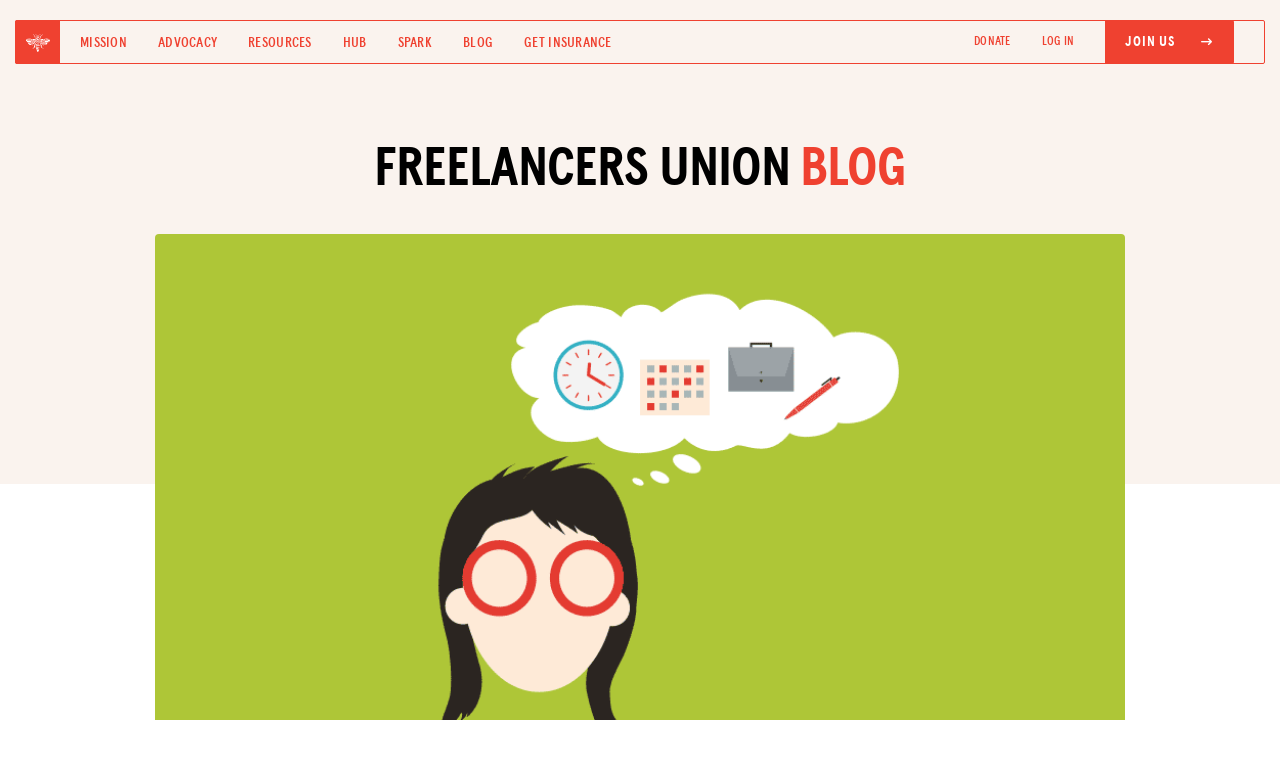

--- FILE ---
content_type: text/html; charset=utf-8
request_url: https://blog.freelancersunion.org/2021/01/13/4-ways-to-reprioritize-your-work-in-2021/
body_size: 9664
content:
<!DOCTYPE html>
<html>
<head>
        <meta charset="utf-8" />
        <meta http-equiv="X-UA-Compatible" content="IE=edge" />

        <title>4 ways to reprioritize your work in 2021</title>
        <meta name="description" content="" />

        <meta name="HandheldFriendly" content="True" />
        <meta name="viewport" content="width=device-width, initial-scale=1.0" />

        <meta property="fb:app_id" content="186550068147964"/>

        <link rel="shortcut icon" href="https://blog.freelancersunion.org/content/images/size/w256h256/2023/08/favicon.png">

        <link rel="stylesheet" type="text/css" href="https://use.typekit.net/qfe5pgv.css">
        <link rel='stylesheet' id='bd-bs-css' href='//cdn.jsdelivr.net/npm/bootstrap@4.6.1/dist/css/bootstrap.min.css?ver=2.0.0' media='all' />

        <link rel="stylesheet" type="text/css" href="https://blog.freelancersunion.org/assets/css/reset.css?v=4f3289df99">
        <link rel="stylesheet" type="text/css" href="https://blog.freelancersunion.org/assets/css/fu.css?v=4f3289df99" />
        <link rel="stylesheet" type="text/css" href="https://cdnjs.cloudflare.com/ajax/libs/slim-select/1.27.1/slimselect.min.css">
    <link rel='stylesheet' id='bd-fontawesome-css' href='//cdnjs.cloudflare.com/ajax/libs/font-awesome/6.0.0/css/all.min.css?ver=2.0.0' media='all' />

        <link rel='stylesheet' id='desktop-css-css' href='https://freelancersunion.org/wp-content/themes/bd-gutenberg/css/desktop.css?ver=2.0.0' media='all' />
        <link rel='stylesheet' id='tablet-css-css' href='https://freelancersunion.org/wp-content/themes/bd-gutenberg/css/tablet.css?ver=2.0.0' media='all' />
        <link rel='stylesheet' id='mobile-css-css' href='https://freelancersunion.org/wp-content/themes/bd-gutenberg/css/mobile.css?ver=2.0.0' media='all' />

        <meta name="description" content="If you don&#x27;t feel like you&#x27;re getting the most out of each workday, it&#x27;s time to take a step back.">
    <link rel="icon" href="https://blog.freelancersunion.org/content/images/size/w256h256/2023/08/favicon.png" type="image/png">
    <link rel="canonical" href="https://blog.freelancersunion.org/2021/01/13/4-ways-to-reprioritize-your-work-in-2021/">
    <meta name="referrer" content="no-referrer-when-downgrade">
    
    <meta property="og:site_name" content="Freelancers Union Blog">
    <meta property="og:type" content="article">
    <meta property="og:title" content="4 ways to reprioritize your work in 2021">
    <meta property="og:description" content="If you don&#x27;t feel like you&#x27;re getting the most out of each workday, it&#x27;s time to take a step back.">
    <meta property="og:url" content="https://blog.freelancersunion.org/2021/01/13/4-ways-to-reprioritize-your-work-in-2021/">
    <meta property="og:image" content="https://blog.freelancersunion.org/content/images/2021/01/FU_Freelancers_Simple_Brilliant_Solutions_Lg--2-.png">
    <meta property="article:published_time" content="2021-01-13T17:31:56.000Z">
    <meta property="article:modified_time" content="2023-01-01T21:23:14.000Z">
    <meta property="article:tag" content="Community">
    <meta property="article:tag" content="Advice">
    
    <meta property="article:publisher" content="https://www.facebook.com/freelancersunion">
    <meta name="twitter:card" content="summary_large_image">
    <meta name="twitter:title" content="4 ways to reprioritize your work in 2021">
    <meta name="twitter:description" content="If you don&#x27;t feel like you&#x27;re getting the most out of each workday, it&#x27;s time to take a step back.">
    <meta name="twitter:url" content="https://blog.freelancersunion.org/2021/01/13/4-ways-to-reprioritize-your-work-in-2021/">
    <meta name="twitter:image" content="https://blog.freelancersunion.org/content/images/2021/01/FU_Freelancers_Simple_Brilliant_Solutions_Lg--2-.png">
    <meta name="twitter:label1" content="Written by">
    <meta name="twitter:data1" content="Sarah Duran">
    <meta name="twitter:label2" content="Filed under">
    <meta name="twitter:data2" content="Community, Advice">
    <meta name="twitter:site" content="@freelancersu">
    <meta property="og:image:width" content="948">
    <meta property="og:image:height" content="502">
    
    <script type="application/ld+json">
{
    "@context": "https://schema.org",
    "@type": "Article",
    "publisher": {
        "@type": "Organization",
        "name": "Freelancers Union Blog",
        "url": "https://blog.freelancersunion.org/",
        "logo": {
            "@type": "ImageObject",
            "url": "https://blog.freelancersunion.org/content/images/2016/04/FU_Blog_WritingShowUp_FB--1-.png"
        }
    },
    "author": {
        "@type": "Person",
        "name": "Sarah Duran",
        "image": {
            "@type": "ImageObject",
            "url": "https://blog.freelancersunion.org/content/images/2022/10/headshot_square.png",
            "width": 1080,
            "height": 1080
        },
        "url": "https://blog.freelancersunion.org/author/sarah-duran/",
        "sameAs": [
            "https://www.fruitioninitiatives.com/"
        ]
    },
    "headline": "4 ways to reprioritize your work in 2021",
    "url": "https://blog.freelancersunion.org/2021/01/13/4-ways-to-reprioritize-your-work-in-2021/",
    "datePublished": "2021-01-13T17:31:56.000Z",
    "dateModified": "2023-01-01T21:23:14.000Z",
    "image": {
        "@type": "ImageObject",
        "url": "https://blog.freelancersunion.org/content/images/2021/01/FU_Freelancers_Simple_Brilliant_Solutions_Lg--2-.png",
        "width": 948,
        "height": 502
    },
    "keywords": "Community, Advice",
    "description": "How did you use your time last year?\n\nDo you feel like you got the most out of each day?\n\nOR did it seem like you were spending too much time on things that you hate?\n\n…things that didn’t make you money?\n\n…things that someone else could have done better?\n\nMany freelancers, consultants, and small business owners have a hard time\ndefining the highest-leverage ways to spend their time…and, honestly, there\nisn’t a one-size-fits-all answer.\n\nThere is plenty of advice out there on how to make more mon",
    "mainEntityOfPage": "https://blog.freelancersunion.org/2021/01/13/4-ways-to-reprioritize-your-work-in-2021/"
}
    </script>

    <meta name="generator" content="Ghost 6.12">
    <link rel="alternate" type="application/rss+xml" title="Freelancers Union Blog" href="https://blog.freelancersunion.org/rss/">
    <script defer src="https://cdn.jsdelivr.net/ghost/portal@~2.56/umd/portal.min.js" data-i18n="true" data-ghost="https://blog.freelancersunion.org/" data-key="098d2e4d1ea4330dbe586c2d06" data-api="https://freelancersu.ghost.io/ghost/api/content/" data-locale="en" crossorigin="anonymous"></script><style id="gh-members-styles">.gh-post-upgrade-cta-content,
.gh-post-upgrade-cta {
    display: flex;
    flex-direction: column;
    align-items: center;
    font-family: -apple-system, BlinkMacSystemFont, 'Segoe UI', Roboto, Oxygen, Ubuntu, Cantarell, 'Open Sans', 'Helvetica Neue', sans-serif;
    text-align: center;
    width: 100%;
    color: #ffffff;
    font-size: 16px;
}

.gh-post-upgrade-cta-content {
    border-radius: 8px;
    padding: 40px 4vw;
}

.gh-post-upgrade-cta h2 {
    color: #ffffff;
    font-size: 28px;
    letter-spacing: -0.2px;
    margin: 0;
    padding: 0;
}

.gh-post-upgrade-cta p {
    margin: 20px 0 0;
    padding: 0;
}

.gh-post-upgrade-cta small {
    font-size: 16px;
    letter-spacing: -0.2px;
}

.gh-post-upgrade-cta a {
    color: #ffffff;
    cursor: pointer;
    font-weight: 500;
    box-shadow: none;
    text-decoration: underline;
}

.gh-post-upgrade-cta a:hover {
    color: #ffffff;
    opacity: 0.8;
    box-shadow: none;
    text-decoration: underline;
}

.gh-post-upgrade-cta a.gh-btn {
    display: block;
    background: #ffffff;
    text-decoration: none;
    margin: 28px 0 0;
    padding: 8px 18px;
    border-radius: 4px;
    font-size: 16px;
    font-weight: 600;
}

.gh-post-upgrade-cta a.gh-btn:hover {
    opacity: 0.92;
}</style>
    <script defer src="https://cdn.jsdelivr.net/ghost/sodo-search@~1.8/umd/sodo-search.min.js" data-key="098d2e4d1ea4330dbe586c2d06" data-styles="https://cdn.jsdelivr.net/ghost/sodo-search@~1.8/umd/main.css" data-sodo-search="https://freelancersu.ghost.io/" data-locale="en" crossorigin="anonymous"></script>
    
    <link href="https://blog.freelancersunion.org/webmentions/receive/" rel="webmention">
    <script defer src="/public/cards.min.js?v=4f3289df99"></script>
    <link rel="stylesheet" type="text/css" href="/public/cards.min.css?v=4f3289df99">
    <script defer src="/public/member-attribution.min.js?v=4f3289df99"></script>
    <script defer src="/public/ghost-stats.min.js?v=4f3289df99" data-stringify-payload="false" data-datasource="analytics_events" data-storage="localStorage" data-host="https://blog.freelancersunion.org/.ghost/analytics/api/v1/page_hit"  tb_site_uuid="4e48a470-19cd-4bc0-ae3f-43ed5c3bc6c8" tb_post_uuid="d093bbe1-f02f-44d6-98b2-a1603308607c" tb_post_type="post" tb_member_uuid="undefined" tb_member_status="undefined"></script><style>:root {--ghost-accent-color: #15171A;}</style>
    <!-- Google tag (gtag.js) -->
<script async src="https://www.googletagmanager.com/gtag/js?id=G-F9887JRJET"></script>
<script>
  window.dataLayer = window.dataLayer || [];
  function gtag(){dataLayer.push(arguments);}
  gtag('js', new Date());

  gtag('config', 'G-F9887JRJET');
</script>

        <!-- Google Analytics -->
        <script>
        (function(i,s,o,g,r,a,m){i['GoogleAnalyticsObject']=r;i[r]=i[r]||function(){
        (i[r].q=i[r].q||[]).push(arguments)},i[r].l=1*new Date();a=s.createElement(o),
        m=s.getElementsByTagName(o)[0];a.async=1;a.src=g;m.parentNode.insertBefore(a,m)
        })(window,document,'script','https://google-analytics.com/analytics.js','ga');

        ga('create', 'UA-2837144-1', 'auto');
        ga('send', 'pageview', '/blog' + window.location.pathname);

        </script>
        <!-- End Google Analytics -->
        <script src="https://google.com/recaptcha/api.js" async defer></script>
        <script src="https://cdnjs.cloudflare.com/ajax/libs/slim-select/1.27.1/slimselect.min.js"></script>
        <script src="https://cdnjs.cloudflare.com/ajax/libs/js-cookie/2.0.4/js.cookie.min.js" integrity="sha512-Nonc2AqL1+VEN+97F3n4YxucBOAL5BgqNwEVc2uUjdKOWAmzwj5ChdJQvN2KldAxkCxE4OenuJ/RL18bWxGGzA==" crossorigin="anonymous" referrerpolicy="no-referrer"></script>
        <style id="wp-custom-css">
			.logged-in-only, .fusebill-only {
                display: none
            }
            .not-logged-in {
                display: block
            }
            .fb-user-logged-in .logged-in-only, .fb-user-fusebill .fusebill-only {
                display: block !important;
            }

            .fb-user-logged-in .not-logged-in {
                display: none !important
            }
		</style>
        
</head>
<body id="view--blog" class="post-template tag-community tag-advice fu-general blog">
        <script src="//code.jquery.com/jquery-1.11.2.min.js"></script>

        <div id="full-menu" class="">
  <div class="cc-center">
    <div class="container">
      <div class="row">
        <div class="col-md-12">
          <ul class="menu-items text-left">
            <li><a href="https://freelancersunion.org/mission/">Mission</a></li>
            <li><a href="https://freelancersunion.org/advocacy/">Advocacy</a></li>
            <li><a href="https://freelancersunion.org/resources/">Resources</a></li>
            <li><a href="https://freelancersunion.org/hub/">Hub</a></li>
            <li><a href="https://freelancersunion.org/spark/">Spark</a></li>
            <li><a href="https://freelancersunion.org/blog/">Blog</a></li>
            <li><a href="https://freelancersunion.org/insurance/">Get Insurance</a></li>
          </ul>
          <ul class="header-nav">
            <li><a href="https://secure.qgiv.com/for/freelancersunion-workingtoday2/" target="_blank">Donate</a></li>
            <li class="login-link not-logged-in"><a
                href="https://freelancersunion.org/login/"
                class="text-uppercase"
              >Log In</a></li>
            <li class="fu-btn-solid not-logged-in"><a
                href="https://freelancersunion.org/join/"
                class="myaccount text-uppercase"
              ><span>Join Us
                  <i class="fa-solid fa-arrow-right-long"></i></span></a></li>

            <li class="logged-in-only">
              <a href="https://freelancersunion.org/logout/" class="text-uppercase"><span>Log Out</span></a>
            </li>
            <li class="login-link manage-insurance-mobile fusebill-only"><a
                href="https://freelancersunion.org/manage-insurance/"
                class="myaccount text-uppercase"
              >Manage my Insurance <i class="fa-solid fa-arrow-up-right-from-square"></i></a></li>
            <li class="fu-btn-solid logged-in-only">
              <a href="https://freelancersunion.org/profile/" class="text-uppercase">
                <span>My Profile
                  <i class="fa-regular fa-user"></i></span></a>
            </li>
          </ul>
        </div>
      </div>
    </div>
  </div>
</div>

<header class="mobile-header">
  <a href="https://freelancersunion.org/"><img
      src="https://freelancersunion.org/wp-content/uploads/2023/01/desktop.png"
      class="img-fluid"
    /></a>
  <button id="mobile-main-menu-btn" class="menu-btn"><span class="menu-span">Menu</span></button>
</header>

<header class="desktop-header">
  <div class="container-fluid">
    <div class="row no-gutters nav-wrapper">
      <div class="col-lg-7">
        <div class="d-flex align-items-center">
          <a href="https://freelancersunion.org/" class="fu-logo-box">
            <img src="https://freelancersunion.org/wp-content/uploads/2023/05/bee.svg" class="img-fluid" />
          </a>
          <ul class="mb-0 list-inline d-flex align-items-center header-nav-nb">
            <li class="list-inline-item"><a href="https://freelancersunion.org/mission/">Mission</a></li>
            <li class="list-inline-item"><a href="https://freelancersunion.org/advocacy/">Advocacy</a></li>
            <li class="list-inline-item"><a href="https://freelancersunion.org/resources/">Resources</a></li>
            <li class="list-inline-item"><a href="https://freelancersunion.org/hub/">Hub</a></li>
            <li class="list-inline-item"><a href="https://freelancersunion.org/spark/">Spark</a></li>
            <li class="list-inline-item"><a href="https://freelancersunion.org/blog/">Blog</a></li>
            <li class="list-inline-item"><a href="https://freelancersunion.org/insurance/">Get Insurance</a></li>
          </ul>
        </div>
      </div>

      <div class="col-lg-5">
        <ul class="mb-0 px-0 d-flex align-items-center justify-content-end text-right header-nav">
          <li class="list-inline-item"><a href="https://freelancersunion.org/donate/" target="_blank">DONATE</a></li>
          <li class="list-inline-item not-logged-in"><a href="https://freelancersunion.org/login/">Log In</a></li>
          <li class="list-inline-item fu-btn-solid not-logged-in"><a href="https://freelancersunion.org/join/"><span
              >Join Us
                <i class="fa-solid fa-arrow-right-long"></i></span></a>
          </li>
          <li class="list-inline-item logged-in-only">
            <a href="https://freelancersunion.org/logout/"><span>Log Out</span></a>
          </li>
          <li class="list-inline-item manage-insurance-desktop fusebill-only"><a
              href="https://freelancersunion.org/manage-insurance/"
              target="_blank"
            >Manage my Insurance <i class="fa-solid fa-arrow-up-right-from-square"></i></a></li>
          <li class="list-inline-item fu-btn-solid logged-in-only">
            <a href="https://freelancersunion.org/profile/">
              <span>My Profile
                <i class="fa-regular fa-user"></i></span></a>
          </li>
        </ul>
      </div>
    </div>
  </div>
</header>

        <div class="body">
            
<main id="content--post" class="content" role="main">
        <div class="blog-hero hero">
          <div class="hero-content">
            <div class="container">
              <div class="row">
                <div class="col-lg-8 mx-auto">
                  <h1 class="text-center black-red-heading mt-0 mb-4">FREELANCERS UNION <span>BLOG</span></h1>
                </div>
              </div>

            </div>
          </div>
        </div>
        <div class="single-post-wrapper post tag-community tag-advice">

          <div class="container">
                <div class="row">
                  <div class="col-lg-12">
                    <div class="post-img sp-img" style="background-image: url(/content/images/2021/01/FU_Freelancers_Simple_Brilliant_Solutions_Lg--2-.png)"></div>
                  </div>
                </div>
          </div>

          <div class="container">
            <div class="row">
              <div class="col-lg-10 mx-auto">
                <ul class="pill-list pl-dark sp-categories text-center">
                  <li>Community, Advice</li>
                </ul>

                <h1 class="sp-title">4 ways to reprioritize your work in 2021</h1>

                <div class="post-meta text-center">
               
                <a href="/author/sarah-duran/">Sarah Duran</a>

                  
                <span class="sp-date">January 13, 2021</span></div>

                <ul class="list-inline text-center sp-social">
                  <li class="list-inline-item">
                    <a href="https://facebook.com/sharer/sharer.php?uhttps://blog.freelancersunion.org/2021/01/13/4-ways-to-reprioritize-your-work-in-2021/" onclick="window.open(this.href, 'facebook-share','width=580,height=296');return false;"><i class="fa-brands fa-facebook-f"></i></a>
                    </li>
                  <li class="list-inline-item">
                    <a href="https://twitter.com/intent/tweet?url=https://blog.freelancersunion.org/2021/01/13/4-ways-to-reprioritize-your-work-in-2021/&amp;text=4 ways to reprioritize your work in 2021" onclick="window.open(this.href, 'twitter-share', 'width=550,height=235');return false;"><i class="fa-brands fa-twitter"></i></a>
                  </li>
                  <li class="list-inline-item">
                    <a href="http://www.linkedin.com/shareArticle?url=https://blog.freelancersunion.org/2021/01/13/4-ways-to-reprioritize-your-work-in-2021/&amp;mini=true" onclick="window.open(this.href, 'linkedin-share', 'width=520,height=570');return false;"><i class="fa-brands fa-linkedin-in"></i></a>
                  </li>
                  <li class="list-inline-item">
                        <input type="text" class="hid-field" id="ks1" value="https://blog.freelancersunion.org/2021/01/13/4-ways-to-reprioritize-your-work-in-2021/">
                    <a href="javascript:void(0)" onclick="copyFunction(ks1)"><i class="fa-solid fa-link"></i></a>
                    </li>
                </ul>
              </div>
            </div>
          </div>

          <div class="container">
            <div class="row">
              <div class="col-lg-10 mx-auto">
                <div class="sp-content">
                  <div class="sp-first-paragraph">
                    <p>How did you use your time last year?</p><p><strong>Do you feel like you got the most out of each day?</strong></p><p>OR did it seem like you were spending too much time on things that you hate?</p><p>…things that didn’t make you money?</p><p>…things that someone else could have done better?</p><p>Many freelancers, consultants, and small business owners have a hard time defining the highest-leverage ways to spend their time…and, honestly, there isn’t a one-size-fits-all answer.</p><p>There is plenty of advice out there on how to make more money. As a solo entrepreneur, using your time effectively WILL make you more money, but there is more to it than that.</p><p><strong>I believe you should be spending your time on </strong><a href="https://www.fruitioninitiatives.com/blog/build-your-business-around-what-you-love"><strong>things that you love AND things that drive revenue</strong></a> – sometimes those things are the same, and sometimes they aren’t.</p><p>When they aren’t the same, you need to think very carefully about your priorities to decide what you should be focusing on. This is an iterative process because you and your business are constantly evolving, so what works for you today probably won’t be the same thing that works for you next year or even next week.</p><p>Ultimately, you went out on your own so that you could have more control over your time, work, and life – so you didn’t have to spend all of your time doing what other people wanted you to do.</p><p>Somewhere along the line, that goal started slipping away. You’re spending more time than ever trying to meet the needs of your clients and doing everything else you have to do to keep the lights on.</p><p>Being a solo entrepreneur is hard because you have to do all of the things, wear all of the hats, solve all of the problems.</p><p>The thing is, <a href="https://www.fruitioninitiatives.com/be-the-boss-of-your-time-challenge">there is a formula for using your time effectively</a>, and it is not just about making more money (although it does that, too). It is also about <strong>taking back control </strong>and actually being the successful entrepreneur who is in charge of your time, work, and life.</p><p>If one of your New Year’s resolutions is to use your time more effectively so you can do more, make more money, AND have time to live your life, take a moment to <strong>think intentionally about how you are spending your time</strong> so you can build your business around what you love.</p><p>Identify ways you are spending your time that:</p><ol><li>Are low revenue</li><li>Aren’t crucial to your work</li><li>You hate</li><li>You aren’t that good at</li><li>Take too much time</li></ol><p>The beauty of working for yourself is that <strong>you can constantly redefine your business to fit who you are and where you are in your life at this moment.</strong> Anything that falls into these categories is getting in the way of you controlling your time, work, and life – that means you either need to rethink your business model or find a different way to get these things done.</p><p>Here are four ways to do that:</p><h3 id="let-it-go">Let it go</h3><p>Really think about whether it is crucial to your work and business model. Often, we spend a lot of time on things that aren’t actually crucial to the way we do our work, bring in clients, or make money. This could be because someone else said you needed to do it, it is a strategy you tried but just isn’t working, or it is something that used to be crucial to your business but things have shifted.</p><p><em>Can you restructure your work so that you don't have to do it?</em></p><p>For example: You spend a ton of time creating and updating your website, but you get most of your clients through referrals who never see your website. Can you let go of your website?</p><h3 id="limit-it">Limit it</h3><p>There are things we all have to do as business owners that take up a ton of time. These things are crucial but might be non-billable work or work you’re doing in a way that just takes up too much time.</p><p><em>Can you place limits around how you do it so that it takes up less time?</em></p><p>For example: You spend a lot of time here and there throughout the day checking email. Can you limit your email time to 30 minutes three times a day?</p><h3 id="structure-it">Structure it</h3><p>Organization is key to running a solo/small business. You don’t have a million other people to do things, so you need to make sure you’re using your time most effectively. Organization doesn’t come naturally to everyone, and that’s OK. You can use tried and true methods to build replicable systems for your work so you can do more in less time. Basically, if you are doing something more than once, it should have a replicable structure so it is easier for you to do it AND easier to delegate (see next step).</p><p><em>Can you build a structure so it is replicable and takes less time?</em></p><p>For example: It takes you forever to create proposals. Can you create an intake form for clients so you’re getting the needed info upfront and a proposal template with boilerplate language so you’re just plugging things in?</p><h3 id="find-someone-else-to-do-it">Find someone else to do it</h3><p>For those of us who are solo entrepreneurs, this is especially tricky. You are trying new things (awesome!) and learning as you go, but you can fall into the trap of trying to do everything yourself. Especially when you are just starting out, it is hard to figure out the right things to spend your time and money on. When margins are tight, it can feel scary to invest in expertise. </p><p>The thing is, finding the right experts is crucial to making life manageable. <strong>Something that may take you hours of Googling, reading, and making mistakes would probably take an expert 15 minutes</strong>. And, honestly, you might be surprised at how affordable an expert might be.</p><p><em>Can you find someone who can do this better and faster?</em></p><p>For example: You spent an entire week researching how to run Facebook ads, invested a bunch of money, and saw no results. Can you hire an expert who can do a better job in less time?</p><p></p><p>The last step is to build in a reminder to do this intentional analysis of your time regularly. Life moves fast and things change constantly. If you’re not regularly rethinking how you are using your time and designing your business model, your work is going to get stale and you’ll be back where you were – focusing on the wrong things, hating your work, and not making the money you deserve.</p><p>© Fruition Initiatives 2021<br><br></p><p><em>Fruition Initiatives is not a mental health professional, attorney, doctor, tax accountant, human resources expert, or financial adviser. This information and information contained at </em><a href="http://www.fruitioninitiatives.com/"><em>www.fruitioninitiatives.com</em></a><em> is not intended as, and shall not be understood or construed as, professional advice. Please seek professional advice as needed.</em></p>
                  </div>
                </div>
              </div>
            </div>
          </div>

            <div class="container">
                <div class="row">
                  <div class="col-lg-12 mx-auto">
                    <div class="author-box">
                      <a href="https://blog.freelancersunion.org/author/sarah-duran"><div class="author-avatar"  style="background-image: url(https://blog.freelancersunion.org/content/images/2022/10/headshot_square.png)" >
                      </div>
                      </a>

                      <div class="author-description">
                        <p class="mt-0  "><a href="https://blog.freelancersunion.org/author/sarah-duran">Sarah Duran</a> I&#x27;m a freelance project manager, 6-figure freelancer, &amp; solopreneur coach. My expertise in curriculum design, facilitation, &amp; coaching gives solopreneurs the support to get what they need.</p>
                        <a href="https://www.fruitioninitiatives.com/" target="_blank">View Website</a>
                      </div>
                    </div>
                  </div>
                </div>
              </div>


        </div>

        <div class="blog-latest-wrapper">
      <div class="container" style="max-width: 1060px;">
        <div class="row">
          <div class="col-12">
            <h4 class="section-heading text-center mb-2">More from the Blog</h4>
          </div>
        </div>

        <div class="row">
          <div class="col-lg-5 mx-auto text-center">
            <p class="mt-0 hero-p">A community-driven blog for freelancers by freelancers. Want to contribute? <a href="https://form.jotform.com/50155916483155?ref=blog.freelancersunion.org" target="_blank">Write us!</a></p>
          </div>
        </div>

        <div class="row">
          <div class="col-12">
            <ul class="bl-categories2">
              <li class=""><a href="https://freelancersunion.org/blog/?tag=advice#posts">Advice</a></li>
              <li class=""><a href="https://freelancersunion.org/blog/?tag=advocacy#posts">Advocacy</a></li>
              <li class=""><a href="https://freelancersunion.org/blog/?tag=community#posts">Community</a></li>
              <li class=""><a href="https://freelancersunion.org/blog/?tag=director-dispatches#posts">Dispatches</a></li>
              <li class=""><a href="https://freelancersunion.org/blog/?tag=finance#posts">Finance</a></li>
              <li class=""><a href="https://freelancersunion.org/blog/?tag=health#postgs">Health</a></li>
              <li class=""><a href="https://freelancersunion.org/blog/?tag=lifestyle#posts">Lifestyle</a></li>
            </ul>
          </div>
        </div>


        <div class="blog-post-wrapper">
          <div class="container px-0" style="max-width: inherit;">
            <div class="row no-gutters">
              <div class="col-12">

                  <a href="/2026/01/07/how-inflation-is-secretly-eroding-freelancer-wealth-and-what-to-do-about-it/" class="blog-post" style="">
                    <div class="post-img blog-post-img" style="background-image: url(/content/images/2026/01/Karen-Fischer---To-Do-List.JPG);"></div>
                    <div class="bp-meta-wrapper">
                      <div class="post-meta">
                        <ul class="pill-list pl-dark categories">
                          <li>Advice, Finance</li>
                        </ul>

                        <span class="bp-title">How Inflation Is Secretly Eroding Freelancer Wealth And What to Do About It</span>
                      </div>

                      <div class="author-meta">
                        <div class="author-image" style="background-image: url(https://blog.freelancersunion.org/content/images/2026/01/IMG_3457.jpeg);background-size: 100%"></div>

                        <span class="author-name">Tobi Opeyemi Amure</span>
                      </div>
                    </div>
                  </a>
                  <a href="/2025/12/19/why-freelancers-want-control-not-just-coverage-from-their-health-plan/" class="blog-post" style="">
                    <div class="post-img blog-post-img" style="background-image: url(/content/images/2025/12/SisiRecht_HangingIn.png);"></div>
                    <div class="bp-meta-wrapper">
                      <div class="post-meta">
                        <ul class="pill-list pl-dark categories">
                          <li>Health</li>
                        </ul>

                        <span class="bp-title">Why Freelancers Want Control; Not Just Coverage From Their Health Plan</span>
                      </div>

                      <div class="author-meta">
                        <div class="author-image" style="background-image: url(https://blog.freelancersunion.org/content/images/2025/03/Solo_May_24.png);background-size: 100%"></div>

                        <span class="author-name">Solo Health</span>
                      </div>
                    </div>
                  </a>
              </div>
            </div>

          </div>
        </div>
      </div>
    </div>
</main>



        </div>

        <footer>
  <div class="footer-fl-logo-wrapper">
    <div class="container">
      <div class="row">
        <div class="col-lg-2 mx-auto text-center">
          <a href="https://freelancersunion.org"><img
              src="https://freelancersunion.org/wp-content/uploads/2023/03/logo-fu-white.png"
              class="img-fluid footer-logo"
            /></a>
        </div>
      </div>
    </div>
  </div>

  <div class="container">
    <div class="row align-items-center social-join-wrapper">
      <div class="col-lg-6">
        <ul class="list-inline mb-0 px-0 footer-social">
          <li class="list-inline-item"><a href="https://facebook.com/freelancersunion/" target="_blank"><i
                class="fa-brands fa-facebook-f"
              ></i></a></li>
          <li class="list-inline-item"><a href="https://twitter.com/freelancersu/" target="_blank"><i
                class="fa-brands fa-twitter"
              ></i></a></li>
          <li class="list-inline-item"><a href="https://linkedin.com/company/freelancers-union/" target="_blank"><i
                class="fa-brands fa-linkedin-in"
              ></i></a></li>
          <li class="list-inline-item"><a href="http://instagram.com/freelancersu/" target="_blank"><i
                class="fa-brands fa-instagram"
              ></i></a></li>
          <li class="list-inline-item"><a href="https://vimeo.com/freelancersunion/" target="_blank"><i
                class="fa-brands fa-vimeo-v"
              ></i></a></li>
          <li class="list-inline-item"><a href="https://youtube.com/user/FreelancersUnion/" target="_blank"><i
                class="fa-brands fa-youtube"
              ></i></a></li>
        </ul>
      </div>

      <div class="col-lg-4 ml-auto">
        <a href="https://freelancersunion.org/join" class="black-btn-with-icon footer-join">Join for free
          <i class="fa-solid fa-arrow-right-long"></i></a>
      </div>
    </div>

    <div class="row">
      <div class="col-lg-12">
        <ul class="footer-links">
          <!--           <li><a href="#">Members Directory</a></li> -->
          <li><a href="https://freelancersunion.org/spark/">SPARK MEETUPS</a></li>
          <li><a href="https://freelancersunion.org/shop/">UNION MERCH</a></li>
          <!--           <li><a href="#">JOIN OUR TEAM</a></li> -->
          <li><a href="https://freelancersunion.org/tax-center/"> TAX CENTER</a></li>
          <li><a href="https://freelancersunion.org/press/">PRESS</a></li>
          <li><a href="https://freelancersunion.org/contact/">CONTACT US</a></li>
        </ul>
        <ul class="footer-links">
          <li><a href="https://freelancersunion.org/mission/">Mission</a></li>
          <li><a href="https://freelancersunion.org/advocacy/">Advocacy</a></li>
          <li><a href="https://freelancersunion.org/resources/">Resources</a></li>
          <li><a href="https://freelancersunion.org/hub/">The Hub</a></li>
          <li><a href="https://blog.freelancersunion.org/" target="_blank">Blog</a></li>
          <li><a href="https://freelancersunion.org/insurance/">Get Insurance</a></li>
          <li><a href="https://secure.qgiv.com/for/freelancersunion-workingtoday2/">DONATE</a></li>
        </ul>
      </div>
    </div>

    <div class="row footer-fine-links">
      <div class="col-md-6">
        <p class="copyright mb-0 foot-text">&copy;
          <script>
            document.write(new Date().getFullYear())
          </script>
          Freelancers Union. All rights reserved.</p>
      </div>

      <div class="col-md-6">
        <p class="mb-0 text-right foot-text-wrapper"><a href="/terms-of-use/" class="foot-text">TERMS OF SERVICE</a>
          <a href="/privacy-policy/" class="foot-text">PRIVACY POLICY</a></p>
      </div>
    </div>
  </div>
</footer>

<!--================================
    Responsive menu JS Start
=================================-->
<script>
  var $ = jQuery; $("#mobile-main-menu-btn").on('click', function() { $(this).toggleClass("active");
  $("#full-menu").toggleClass("open"); $("#page").toggleClass("no-scroll"); });
</script>

<!--================================
    Copy to clipboard JS Start
=================================-->

<script>
  function copyFunction(id) { /* Get the text field */ var copyText = document.getElementById(id.id);
  console.log(copyText); /* Select the text field */ copyText.select(); /* Copy the text inside the text field */
  document.execCommand("copy"); /* Alert the copied text */ $(".btn-copy-link").html("Copied!") }
</script>

        <script type="text/javascript">
    window.campaignWeights = {
        'insurance': 0,
        'life': 10,
        'disability': 0,
        'liability': 0,
        'dental': 10,
        'retirement': 0,
        'oe2017': 0,
        'oe2018': 0,
        'donate': 0,
        'freelancers-bible': 0,
        'blog-join': 0,
        'fu-app': 0,
        'oe2019': 0,
        'oe2020': 0,
        'oe2021': 50,
        'frf2020': 0,
        'dinghy': 30,
    };
</script>

        <script type="text/javascript">
            var FU_URL = "https://freelancersunion.org";
        </script>
        <script>
            var loggedUser = null
            if(Cookies.get('firebase_user_email')) {
                loggedUser = true
                $('body').addClass('fb-user-logged-in')
            }
            if(Cookies.get('wordpress_fusebill')) {
                $('body').addClass('fb-user-fusebill')
            }
        </script>

        <script src="https://maxcdn.bootstrapcdn.com/bootstrap/3.3.6/js/bootstrap.min.js" integrity="sha384-0mSbJDEHialfmuBBQP6A4Qrprq5OVfW37PRR3j5ELqxss1yVqOtnepnHVP9aJ7xS" crossorigin="anonymous"></script>
    </body>
</html>


--- FILE ---
content_type: text/css; charset=UTF-8
request_url: https://blog.freelancersunion.org/assets/css/fu.css?v=4f3289df99
body_size: 13072
content:
.section {
  padding: 75px 0;
}

.img-fluid {
  max-width: 100%;
  height: auto;
}

@media (max-width: 425px - 1px) {
  .section {
    padding: 50px 0;
  }
}

.block {
  position: relative;
  padding: 75px 0;
  background-color: transparent;
  background-position: center center;
  background-repeat: no-repeat;
  background-size: cover;
}

.block .block--label {
  position: absolute;
  top: 50%;
  left: 0;
  display: inline-block;
  padding: 3px 8px;
  font-size: 10px;
  font-weight: bold;
  line-height: 1;
  background-color: #f78363;
  color: white;
  transform-origin: 0 0;
  transform: rotate(-90deg) translateX(-50%);
  z-index: 1;
}

.block.block--off-white {
  background-color: #fafafa;
}

.block.block--peach {
  background-color: #fff9f3;
}

.block.block--grape {
  background-color: #6b7fc7;
  color: white;
}

.block.block--grape h1,
.block.block--grape h2,
.block.block--grape h3,
.block.block--grape h4,
.block.block--grape h5,
.block.block--grape h6 {
  color: white;
}

.block.block--grape a {
  color: white;
}

.block.block--mandarin {
  background-color: #f78363;
  color: white;
}

.block.block--mandarin h1,
.block.block--mandarin h2,
.block.block--mandarin h3,
.block.block--mandarin h4,
.block.block--mandarin h5,
.block.block--mandarin h6 {
  color: white;
}

.block.block--mandarin a {
  color: white;
}

.block.block--lime {
  background-color: #69d0b2;
  color: white;
}

.block.block--lime h1,
.block.block--lime h2,
.block.block--lime h3,
.block.block--lime h4,
.block.block--lime h5,
.block.block--lime h6 {
  color: white;
}

.block.block--lime a {
  color: white;
}

.block.block--hero {
  height: 480px;
}

.block.block--hero.block--hero-a .wrapper {
  position: relative;
  top: 50%;
  transform: translateY(-50%);
}

.block.block--hero.block--hero-a.mobile--background-image .block--background--mobile {
  background-image: none;
}

.block.block--hero.block--hero-a .hero--content {
  max-width: 768px;
}

.block.block--hero.block--hero-a .hero--content.hero--content--desktop {
  max-width: 1200px;
}

.block.block--hero.block--hero-a .hero--content.hero--content--tablet {
  max-width: 768px;
}

.block.block--hero.block--hero-a .hero--content.hero--content--mobile-large {
  max-width: 425px;
}

.block.block--hero.block--hero-a .hero--content.hero--content--mobile-medium {
  max-width: 375px;
}

.block.block--hero.block--hero-a .hero--content.hero--content--align-left {
  margin-right: auto;
  text-align: left;
}

.block.block--hero.block--hero-a .hero--content.hero--content--align-center {
  margin: 0 auto;
  text-align: center;
}

.block.block--hero.block--hero-a .hero--content.hero--content--align-right {
  margin-right: 0;
  margin-left: auto;
  text-align: left;
}

.block.block--hero.block--hero-a h1.highlight {
  text-transform: none;
}

.block.block--hero.block--hero-a h1.uppercase {
  text-transform: uppercase;
}

.block.block--hero.block--hero-a.hero-a--invert-heading-color h1:not(.highlight) {
  color: white;
  text-shadow: 1px 1px 1px rgba(0, 0, 0, 0.2);
}

.block.block--hero.block--hero-a.hero-a--invert-subheading-color h6 {
  color: white;
  text-shadow: 1px 1px 1px rgba(0, 0, 0, 0.2);
}

.block.block--hero.block--hero-a.hero-a--short {
  height: 360px;
}

.block.block--hero.block--hero-a h6 {
  margin: 25px 0;
  font-size: 20px;
  font-weight: semibold;
}

.block.block--hero.block--hero-a .control-group:last-child {
  margin-bottom: 0;
}

@media (max-width: 768px - 1px) {
  .block.block--hero.block--hero-a.mobile--background-color {
    background-image: none !important;
  }

  .block.block--hero.block--hero-a.mobile--fu-orange {
    background-color: #f78363;
  }

  .block.block--hero.block--hero-a.mobile--fu-grape {
    background-color: #6b7fc7;
  }

  .block.block--hero.block--hero-a.mobile--fu-lime {
    background-color: #66ccae;
  }

  .block.block--hero.block--hero-a.mobile--cream {
    background-color: #f7e7c5;
  }

  .block.block--hero.block--hero-a.mobile--blood-orange {
    background-color: #ef4a37;
  }

  .block.block--hero.block--hero-a.mobile--midnight-blue {
    background-color: #131c52;
  }

  .block.block--hero.block--hero-a.mobile--archive-yellow {
    background-color: #f3db6f;
  }

  .block.block--hero.block--hero-a.mobile--archive-blue {
    background-color: #99c1f2;
  }

  .block.block--hero.block--hero-a.mobile--archive-grapefruit {
    background-color: #ff504a;
  }

  .block.block--hero.block--hero-a.mobile--background-image {
    background-image: none !important;
  }

  .block.block--hero.block--hero-a.mobile--background-image .block--background--mobile {
    top: 0;
    right: 0;
    bottom: 0;
    left: 0;
    position: absolute;
    display: block;
    background-color: transparent;
    background-position: center center;
    background-repeat: no-repeat;
    background-size: cover;
  }

  .block.block--hero.block--hero-a h1,
  .block.block--hero.block--hero-a h4 {
    text-align: center;
  }

  .block.block--hero.block--hero-a h6 {
    font-size: 16px;
    text-align: center;
  }
}

.block.block--hero.block--hero-b {
  height: auto;
  text-align: center;
  background-image: url("../images/bg-stripes.png");
  background-repeat: repeat-x;
}

.block.block--page-menu {
  padding: 25px 0;
}

.block.block--page-menu ul {
  display: flex;
  flex-direction: row;
  justify-content: space-around;
}

.block.block--page-menu ul li {
  margin-top: 0;
  background-image: none;
}

.block.block--page-menu ul li a {
  font-weight: bold;
  text-decoration: none;
  color: inherit;
}

@media (max-width: 768px - 1px) {
  .block.block--page-menu ul {
    text-align: center;
    flex-direction: column;
  }

  .block.block--page-menu ul li {
    margin: 5px 0;
  }
}

.block.block--paragraph h2:not(:first-child),
.block.block--paragraph h3:not(:first-child),
.block.block--paragraph h4:not(:first-child) {
  margin-top: 35px;
}

.block.block--paragraph .text-center {
  text-align: center;
}

.block.block--fifty-fifty .columns {
  display: flex;
  flex-direction: row;
  justify-content: space-between;
}

.block.block--fifty-fifty .columns > div {
  flex: 1 0 0;
  margin: 0 15px;
  padding: 25px 35px;
}

.block.block--fifty-fifty .columns > div:first-child {
  margin-left: 0;
}

.block.block--fifty-fifty .columns > div:last-child {
  margin-right: 0;
}

.block.block--fifty-fifty h2:not(:first-child),
.block.block--fifty-fifty h3:not(:first-child),
.block.block--fifty-fifty h4:not(:first-child) {
  margin-top: 35px;
}

@media (max-width: 768px - 1px) {
  .block.block--fifty-fifty .columns {
    flex-direction: column;
  }

  .block.block--fifty-fifty .columns > div {
    margin: 0;
  }

  .block.block--fifty-fifty .columns > div:last-child {
    margin-top: 50px;
  }
}

.block.block--fifty-fifty--with-background {
  padding: 50px 0;
  background-position: center center;
  background-color: #6b7fc7;
}

.block.block--fifty-fifty--with-background .columns > div {
  background-color: white;
}

.block.block--full-bleed-image {
  min-height: 400px;
  background-repeat: no-repeat;
  background-size: cover;
  background-position: center center;
}

.block.block--cta {
  margin-top: 50px;
  padding: 25px 0;
  background-color: #fff9f3;
}

.block.block--cta .wrapper {
  display: flex;
  flex-direction: row;
  justify-content: space-between;
}

.block.block--cta .wrapper > div:first-child {
  margin-right: 25px;
}

.block.block--cta .wrapper > div:last-child {
  margin-left: 25px;
}

.block.block--cta .wrapper .cta--image {
  flex: 2 0 0;
  position: relative;
  margin-top: -75px;
  margin-left: -50px;
}

.block.block--cta .wrapper .cta--image > div {
  width: 100%;
  height: 100%;
  background-size: cover;
  background-position: center center;
}

.block.block--cta .wrapper .cta--text {
  flex: 3 0 0;
}

@media (max-width: 768px - 1px) {
  .block.block--cta .wrapper {
    flex-direction: column;
  }

  .block.block--cta .wrapper > div:first-child {
    margin-right: 0;
  }

  .block.block--cta .wrapper > div:last-child {
    margin-left: 0;
    margin-top: 25px;
  }

  .block.block--cta .wrapper .cta--image {
    height: 200px;
    margin-left: 0;
  }

  .block.block--cta .wrapper .cta--image > div {
    max-width: 325px;
    margin: 0 auto;
  }
}

.block.block--icon-links-list .icon-link {
  display: flex;
  flex-direction: row;
  justify-content: space-between;
  margin: 50px 0;
}

.block.block--icon-links-list .icon-link .icon-link--icon {
  flex: 0 0 auto;
  padding: 0 50px;
}

.block.block--icon-links-list .icon-link .icon-link--icon img {
  display: inline-block;
  width: 60px;
  height: 60px;
}

.block.block--icon-links-list .icon-link .icon-link--content {
  flex: 1 0 0;
}

.block.block--icon-links-list .icon-link .icon-link--content .control-group:last-child {
  margin-bottom: 0;
}

@media (max-width: 768px - 1px) {
  .block.block--icon-links-list .icon-link {
    flex-direction: column;
  }

  .block.block--icon-links-list .icon-link .icon-link--icon {
    margin: 0 auto 15px auto;
    padding: 0;
  }
}

.block.block--icon-links-grid .hgroup {
  margin-bottom: 50px;
}

.block.block--icon-links-grid .icon-links {
  display: grid;
  grid-template-columns: 1fr 1fr;
  grid-column-gap: 20px;
  grid-row-gap: 50px;
}

.block.block--icon-links-grid .icon-link {
  text-align: center;
}

.block.block--icon-links-grid .icon-link img {
  display: inline-block;
  width: 60px;
  height: 60px;
}

@media (max-width: 768px - 1px) {
  .block.block--icon-links-grid .icon-links {
    grid-template-columns: 1fr;
  }
}

.block.block--text-with-stats .wrapper {
  display: flex;
  flex-direction: row;
  justify-content: space-between;
  align-items: center;
}

.block.block--text-with-stats .wrapper .text-with-stats--text {
  flex: 1 0 0;
  margin-right: 35px;
}

.block.block--text-with-stats .wrapper .text-with-stats--stats {
  flex: 1 0 0;
  display: flex;
  flex-direction: row;
  justify-content: space-between;
  margin-left: 35px;
}

.block.block--text-with-stats .wrapper .text-with-stats--stats .text-with-stats--stat {
  flex: 1 0 0;
  margin: 0 25px;
}

.block.block--text-with-stats .wrapper .text-with-stats--stats .text-with-stats--stat:first-child {
  margin-left: 0;
}

.block.block--text-with-stats .wrapper .text-with-stats--stats .text-with-stats--stat:last-child {
  margin-right: 0;
}

.block.block--text-with-stats .wrapper .text-with-stats--stats .text-with-stats--stat .text-with-stats--stat--image {
  width: 100%;
  padding-top: 66.6%;
  background-repeat: no-repeat;
  background-size: contain;
}

@media (max-width: 768px) {
  .block.block--text-with-stats .wrapper {
    flex-direction: column;
  }

  .block.block--text-with-stats .wrapper .text-with-stats--text {
    margin-right: 0;
  }

  .block.block--text-with-stats .wrapper .text-with-stats--stats {
    flex: 1 0 auto;
    margin-top: 25px;
    margin-left: 0;
  }

  .block.block--text-with-stats .wrapper .text-with-stats--stats .text-with-stats--stat {
    padding: 0 10px;
  }

  .block.block--text-with-stats .wrapper .text-with-stats--stats .text-with-stats--stat .text-with-stats--stat--image {
    flex: 0 0 auto;
    width: 66.6%;
    padding-top: 44.4%;
    margin: 0 auto;
  }

  .block.block--text-with-stats .wrapper .text-with-stats--stats .text-with-stats--stat p {
    text-align: center;
  }
}

@media (max-width: 425px - 1px) {
  .block.block--text-with-stats .wrapper .text-with-stats--stats {
    flex-direction: column;
    margin-top: 10px;
  }

  .block.block--text-with-stats .wrapper .text-with-stats--stats .text-with-stats--stat {
    margin: 0;
    display: flex;
    flex-direction: row;
    flex: 1 0 auto;
    margin-top: 25px;
    padding: 0;
  }

  .block.block--text-with-stats .wrapper .text-with-stats--stats .text-with-stats--stat .text-with-stats--stat--image {
    flex: 0 0 auto;
    width: 33.3%;
    padding-top: 22.2%;
  }

  .block.block--text-with-stats .wrapper .text-with-stats--stats .text-with-stats--stat p {
    flex: 1 0 0;
    margin-left: 35px;
    text-align: left;
  }
}

.block.block--cards h1.text-align {
  text-align: center;
}

.block.block--signup {
  text-align: center;
  background-color: #6b7fc7;
  color: white;
}

.block.block--signup h1,
.block.block--signup h2,
.block.block--signup h3,
.block.block--signup h4,
.block.block--signup h5,
.block.block--signup h6 {
  color: white;
}

.block.block--signup a {
  color: white;
}

@media (max-width: 768px - 1px) {
  .block.block--signup .control-groups--inline {
    margin: 0;
    flex-direction: column;
  }

  .block.block--signup .control-group {
    margin: 5px 0;
  }
}

.block.block--callout {
  background-color: #f5ea89;
}

.block.block--callout .callout--content.callout--content--desktop {
  max-width: 425px;
}

.block.block--callout .callout--content.callout--content--tablet {
  max-width: 768px;
}

.block.block--callout .callout--content.callout--content--mobile-large {
  max-width: 425px;
}

.block.block--callout .callout--content.callout--content--mobile-medium {
  max-width: 375px;
}

.block.block--callout .callout--content.callout--content--align-left {
  margin-right: auto;
  text-align: left;
}

.block.block--callout .callout--content.callout--content--align-center {
  margin: 0 auto;
  text-align: center;
}

.block.block--callout .callout--content.callout--content--align-right {
  margin-left: auto;
  text-align: right;
}

.block.block--highlight .highlight {
  position: relative;
  display: flex;
  flex-direction: row;
  justify-content: space-between;
  align-items: center;
  padding: 25px;
  background-color: #fff9f3;
}

.block.block--highlight .highlight:before {
  content: "";
  display: block;
  position: absolute;
  bottom: -6px;
  right: -6px;
  top: 10px;
  width: 200px;
  background-image: repeating-linear-gradient(45deg, transparent, transparent 3px, #f78363 3px, #f78363 6px);
  background-repeat: repeat;
  z-index: -1;
  opacity: 0.4;
}

.block.block--highlight .highlight .highlight--image {
  flex: 0 0 auto;
  margin: 0 25px;
}

.block.block--highlight .highlight .highlight--content {
  flex: 1 0 0;
  margin: 0 25px;
}

@media (max-width: 768px - 1px) {
  .block.block--highlight .highlight {
    flex-direction: column;
  }

  .block.block--highlight .highlight .highlight--image {
    margin-bottom: 10px;
  }

  .block.block--highlight .highlight .highlight--content {
    margin: 0;
  }
}

.block.block--image-with-text .wrapper {
  display: flex;
  flex-direction: row;
  justify-content: space-between;
  align-items: center;
}

.block.block--image-with-text .image-with-text--image {
  flex: 0 0 auto;
  margin-right: 100px;
}

.block.block--image-with-text .image-with-text--image .image-placeholder,
.block.block--image-with-text .image-with-text--image img {
  max-width: 250px;
}

.block.block--image-with-text .image-with-text--image .image-placeholder {
  background-color: #e6eaed;
  width: 250px;
  height: 250px;
}

.block.block--image-with-text .image-with-text--text {
  flex: 1 0 0;
  width: 100%;
}

.block.block--image-with-text .image-with-text--text h2,
.block.block--image-with-text .image-with-text--text h3,
.block.block--image-with-text .image-with-text--text h4 {
  margin-top: 0;
}

.block.block--image-with-text .image-with-text--text .control-group {
  margin-bottom: 0;
}

.block.block--image-with-text.block--image-with-text--small .image-with-text--image img {
  max-width: 150px;
}

.block.block--image-with-text.block--image-with-text--small .image-with-text--image .image-placeholder {
  width: 150px;
  height: 150px;
}

.block.block--image-with-text.block--image-with-text--reverse .wrapper {
  flex-direction: row-reverse;
}

.block.block--image-with-text.block--image-with-text--reverse .image-with-text--image {
  margin-right: 0;
  margin-left: 100px;
}

.block.block--image-with-text.block--image-with-text--mask-image .image-with-text--image .image-placeholder,
.block.block--image-with-text.block--image-with-text--mask-image .image-with-text--image img {
  border-radius: 50%;
}

@media (max-width: 768px - 1px) {
  .block.block--image-with-text .wrapper {
    flex-direction: column;
  }

  .block.block--image-with-text .image-with-text--image {
    margin-right: 0;
    margin-bottom: 25px;
  }

  .block.block--image-with-text.block--image-with-text--reverse .wrapper {
    flex-direction: column;
  }

  .block.block--image-with-text.block--image-with-text--reverse .image-with-text--image {
    margin-left: 0;
  }
}

.block.block--staggered-image-with-text {
  padding: 75px 0;
}

.block.block--staggered-image-with-text .wrapper {
  display: flex;
  flex-direction: row;
  justify-content: flex-start;
  align-items: flex-start;
}

.block.block--staggered-image-with-text .staggered-image-with-text--image {
  position: relative;
  flex: 0 0 auto;
  margin-right: 50px;
}

.block.block--staggered-image-with-text .staggered-image-with-text--image .image-placeholder,
.block.block--staggered-image-with-text .staggered-image-with-text--image img {
  display: block;
  max-width: 250px;
  box-shadow: 0 0 8px 0 rgba(0, 0, 0, 0.15);
}

.block.block--staggered-image-with-text .staggered-image-with-text--image:before {
  content: "";
  display: block;
  position: absolute;
  right: -8px;
  bottom: -8px;
  width: 200px;
  height: 200px;
  background-image: repeating-linear-gradient(45deg, transparent, transparent 3px, #f78363 3px, #f78363 5px);
  background-repeat: repeat;
  z-index: -1;
  opacity: 0.4;
}

.block.block--staggered-image-with-text .staggered-image-with-text--text {
  position: relative;
  flex: 1 0 0;
  max-width: 480px;
}

.block.block--staggered-image-with-text .staggered-image-with-text--text h4 {
  margin-left: -150px;
  text-transform: none;
}

.block.block--staggered-image-with-text.staggered--offset .wrapper {
  position: relative;
  max-width: 1400px;
}

.block.block--staggered-image-with-text.staggered--right .wrapper {
  flex-direction: row-reverse;
  position: relative;
  max-width: 1400px;
}

.block.block--staggered-image-with-text.staggered--right .staggered-image-with-text--image {
  margin-left: 50px;
  margin-right: 0;
}

.block.block--staggered-image-with-text.staggered--right .staggered-image-with-text--text {
  text-align: right;
}

.block.block--staggered-image-with-text.staggered--right .staggered-image-with-text--text h4 {
  margin-left: 0;
  margin-right: -150px;
}

@media (max-width: 768px - 1px) {
  .block.block--staggered-image-with-text .wrapper,
  .block.block--staggered-image-with-text.staggered--left .wrapper,
  .block.block--staggered-image-with-text.staggered--right .wrapper {
    flex-direction: column;
    align-items: center;
  }

  .block.block--staggered-image-with-text .staggered-image-with-text--image,
  .block.block--staggered-image-with-text.staggered--left .staggered-image-with-text--image,
  .block.block--staggered-image-with-text.staggered--right .staggered-image-with-text--image {
    margin-left: 0;
    margin-right: 0;
  }

  .block.block--staggered-image-with-text .staggered-image-with-text--text,
  .block.block--staggered-image-with-text.staggered--left .staggered-image-with-text--text,
  .block.block--staggered-image-with-text.staggered--right .staggered-image-with-text--text {
    max-width: none;
    text-align: left;
  }

  .block.block--staggered-image-with-text .staggered-image-with-text--text h4,
  .block.block--staggered-image-with-text.staggered--left .staggered-image-with-text--text h4,
  .block.block--staggered-image-with-text.staggered--right .staggered-image-with-text--text h4 {
    margin: 25px 0;
    text-align: center;
  }
}

.block.block--disclaimer {
  padding: 50px 0;
  font-size: 11px;
  background-color: #fafafa;
  color: #8795a1;
}

.block.block--disclaimer h6 {
  font-size: 11px;
}

.block.block--benefits-summary {
  padding: 25px 0;
}

.block.block--benefits-summary .wrapper {
  display: flex;
  flex-direction: row;
  justify-content: space-between;
  align-items: center;
}

.block.block--benefits-summary .wrapper > div:first-child {
  flex: 1 0 0;
  padding: 0 25px;
  text-align: center;
}

.block.block--benefits-summary .wrapper > div:first-child h3 {
  line-height: 1.2;
  text-transform: uppercase;
  color: #697580;
}

.block.block--benefits-summary .wrapper > div:last-child {
  flex: 3 0 0;
}

.block.block--benefits-summary .wrapper > div:last-child ul li {
  padding-left: 35px;
  background-image: url("../images/icon-check-badge.svg");
  background-position: 0 0;
}

@media (max-width: 768px - 1px) {
  .block.block--benefits-summary .wrapper {
    flex-direction: column;
  }

  .block.block--benefits-summary .wrapper > div:first-child {
    margin-bottom: 10px;
    padding: 0;
  }

  .block.block--benefits-summary .wrapper > div:first-child h3 {
    font-size: 18px;
  }
}

.block.block--spark-events .hgroup {
  margin: 0 auto;
  margin-bottom: 25px;
  max-width: 768px;
  text-align: center;
}

.block.block--disability-insurance-pricing .hgroup {
  margin: 0 auto;
  margin-bottom: 25px;
  max-width: 768px;
  text-align: center;
}

.block.block--disability-insurance-pricing .table--disability-insurance-pricing {
  text-align: right;
  display: none;
}

.block.block--disability-insurance-pricing .table--disability-insurance-pricing th:first-child {
  text-align: left;
  max-width: 100px;
}

.block.block--disability-insurance-pricing .table--disability-insurance-pricing.active {
  display: table;
}

.block.block--term-life-insurance-pricing .hgroup {
  margin: 0 auto;
  margin-bottom: 25px;
  max-width: 768px;
  text-align: center;
}

.block.block--term-life-insurance-pricing .term-life-insurance-pricing--content {
  display: none;
}

.block.block--term-life-insurance-pricing .term-life-insurance-pricing--content.active {
  display: block;
}

.block.block--term-life-insurance-pricing .table--term-life-insurance-pricing {
  text-align: right;
}

.block.block--term-life-insurance-pricing .table--term-life-insurance-pricing th:first-child {
  text-align: left;
  max-width: 100px;
}

.block.block--network-hospitals-comparison .hgroup {
  margin: 0 auto;
  margin-bottom: 25px;
  max-width: 768px;
  text-align: center;
}

.block.block--network-hospitals-comparison .table--network--brooklyn th:nth-child(1),
.block.block--network-hospitals-comparison .table--network--manhattan th:nth-child(1),
.block.block--network-hospitals-comparison .table--network--long-island th:nth-child(1),
.block.block--network-hospitals-comparison .table--network--brooklyn td:nth-child(1),
.block.block--network-hospitals-comparison .table--network--manhattan td:nth-child(1),
.block.block--network-hospitals-comparison .table--network--long-island td:nth-child(1) {
  width: 40%;
  text-align: left;
}

.block.block--network-hospitals-comparison .table--network--brooklyn th:nth-child(2),
.block.block--network-hospitals-comparison .table--network--manhattan th:nth-child(2),
.block.block--network-hospitals-comparison .table--network--long-island th:nth-child(2),
.block.block--network-hospitals-comparison .table--network--brooklyn td:nth-child(2),
.block.block--network-hospitals-comparison .table--network--manhattan td:nth-child(2),
.block.block--network-hospitals-comparison .table--network--long-island td:nth-child(2) {
  width: 30%;
  text-align: center;
}

.block.block--network-hospitals-comparison .table--network--brooklyn th:nth-child(3),
.block.block--network-hospitals-comparison .table--network--manhattan th:nth-child(3),
.block.block--network-hospitals-comparison .table--network--long-island th:nth-child(3),
.block.block--network-hospitals-comparison .table--network--brooklyn td:nth-child(3),
.block.block--network-hospitals-comparison .table--network--manhattan td:nth-child(3),
.block.block--network-hospitals-comparison .table--network--long-island td:nth-child(3) {
  width: 30%;
  text-align: center;
}

.block.block--network-hospitals-comparison .footnote {
  margin: 0 auto;
  margin-top: 50px;
  max-width: 768px;
  font-size: 12px;
  text-align: center;
  color: #697580;
}

@media (max-width: 768px - 1px) {
  .block .button {
    width: 100%;
  }
}

@media (max-width: 425px - 1px) {
  .block {
    padding: 50px 0;
  }
}

.block--white + .block--white {
  padding-top: 0;
}

.button {
  -webkit-appearance: none;
  -webkit-border-radius: 0;
  display: inline-block;
  min-width: 200px;
  margin: 5px 0;
  padding: 12px 30px;
  border: 1px solid transparent;
  border-radius: 3px;
  vertical-align: middle;
  font-family: benton-sans, sans-serif;
  font-size: 14px;
  font-weight: bold;
  line-height: 20px;
  text-align: center;
  text-decoration: none;
  background-color: #ccc;
  box-shadow: 2px 2px 2px 0 rgba(0, 0, 0, 0.1);
  color: white;
  cursor: pointer;
  outline: none;
  transition: all 200ms ease;
}

.button:hover {
  background-color: #aaa;
}

.button.button--primary {
  background-color: #f78363;
}

.button.button--primary:hover {
  background-color: #f55c32;
  color: white;
}

.button.button--primary a {
  color: white;
  text-decoration: none;
}

.button.button--secondary {
  background-color: #6b7fc7;
}

.button.button--secondary:hover {
  background-color: #465fb9;
  color: white;
}

.button.button--secondary a {
  color: white;
  text-decoration: none;
}

.button.button--lime {
  background-color: #69d0b2;
}

.button.button--lime:hover {
  background-color: #69d0b2;
  color: white;
}

.button.button--white {
  background-color: white;
  color: #6b7fc7;
}

.button.button--white:hover {
  background-color: white;
  color: #6b7fc7;
}

.button.button--outline {
  background-color: transparent;
  box-shadow: none;
}

.button.button--outline.button--primary {
  border-color: #f78363;
  color: #f78363;
}

.button.button--outline.button--primary:hover {
  border-color: #e83c0c;
  color: #e83c0c;
  background-color: transparent;
}

.button.button--outline.button--secondary {
  border-color: #6b7fc7;
  color: #6b7fc7;
}

.button.button--outline.button--secondary:hover {
  border-color: #384c94;
  color: #384c94;
  background-color: transparent;
}

.button.button--outline.button--white {
  border-color: white;
  color: white;
}

.button.button--outline.button--white:hover {
  background-color: transparent;
}

.button.button--small {
  padding: 6px 16px;
}

.table-wrapper {
  width: 100%;
  overflow-x: scroll;
}

table {
  width: 100%;
}

table th {
  font-weight: bold;
}

table td,
table th {
  padding: 5px 10px;
}

table thead th {
  border-bottom: 1px solid #e6eaed;
}

table tbody tr:nth-child(2n) th,
table tbody tr:nth-child(2n) td {
  background-color: #fff9f3;
}

.swatch-group {
  display: inline-block;
  margin: 25px 0;
  margin-right: 25px;
}

.swatch-group:last-child {
  margin-right: 0;
}

.swatch-group .swatch {
  width: 96px;
  height: 96px;
  border-radius: 3px;
  background-color: #fafafa;
}

.swatch-group .swatch.swatch--mandarin {
  background-color: #f78363;
}

.swatch-group .swatch.swatch--grape {
  background-color: #6b7fc7;
}

.swatch-group .swatch.swatch--blueberry {
  background-color: #6598d6;
}

.swatch-group .swatch.swatch--lemon {
  background-color: #f5ea89;
}

.swatch-group .swatch.swatch--lime {
  background-color: #69d0b2;
}

.swatch-group .swatch.swatch--peach {
  background-color: #fff9f3;
}

.swatch-group .swatch.swatch--midnight {
  background-color: #202529;
}

.swatch-group .swatch.swatch--charcoal {
  background-color: #3d4347;
}

.swatch-group .swatch.swatch--slate {
  background-color: #4f5a63;
}

.swatch-group .swatch.swatch--pewter {
  background-color: #697580;
}

.swatch-group .swatch.swatch--gray {
  background-color: #8795a1;
}

.swatch-group .swatch.swatch--light-gray {
  background-color: #a4acb3;
}

.swatch-group .swatch.swatch--lighter-gray {
  background-color: #c7ccd1;
}

.swatch-group .swatch.swatch--lightest-gray {
  background-color: #e6eaed;
}

.swatch-group .swatch.swatch--off-white {
  background-color: #fafafa;
}

.swatch-group .swatch--label {
  margin-top: 10px;
  font-weight: bold;
  line-height: 1.2;
}

.cards {
  margin: 25px 0;
  display: flex;
  flex-direction: row;
  justify-content: space-evenly;
}

@media (max-width: 768px - 1px) {
  .cards {
    flex-direction: column;
  }
}

.card {
  padding: 35px 50px;
  border-radius: 5px;
  background-color: white;
  box-shadow: 0 0 15px 0 rgba(0, 0, 0, 0.15);
}

@media (max-width: 425px - 1px) {
  .card {
    padding: 25px;
  }
}

.flat-card {
  flex: 1 0 0;
  display: flex;
  flex-direction: column;
  justify-content: space-between;
  max-width: 33.33%;
  margin: 0 10px;
  padding: 4px;
  border-radius: 3px;
  text-decoration: none;
  background-color: white;
  box-shadow: 0 0 15px 0 rgba(0, 0, 0, 0.15);
  overflow: hidden;
  color: inherit;
}

.flat-card:first-child {
  margin-left: 0;
}

.flat-card:last-child {
  margin-right: 0;
}

.flat-card .flat-card--image {
  flex: 0 0 auto;
  display: flex;
  flex-direction: column;
  justify-content: space-around;
  position: relative;
  padding-top: 66.65%;
  text-align: center;
  background-color: #f78363;
  background-position: center center;
  background-size: cover;
  color: white;
}

.flat-card .flat-card--image h4.highlight {
  position: absolute;
  top: 50%;
  left: 50%;
  width: 100%;
  margin: 0;
  transform: translateX(-50%) translateY(-50%);
  text-transform: none;
}

.flat-card .flat-card--image h4.highlight span {
  background-color: rgba(0, 0, 0, 0.7);
  box-shadow: 0 0 0 5px rgba(0, 0, 0, 0.7);
}

.flat-card .flat-card--body {
  flex: 1 0 auto;
  display: flex;
  flex-direction: column;
  justify-content: space-between;
  padding: 25px;
  text-align: center;
}

.flat-card .flat-card--body .button {
  margin-top: 15px;
  min-width: 100%;
  padding-left: 5px;
  padding-right: 5px;
}

@media (max-width: 1200px - 1px) {
  .flat-card .flat-card--image h3.highlight {
    font-size: 24px;
  }
}

@media (max-width: 768px - 1px) {
  .flat-card {
    flex: 1 0 auto;
    margin: 10px 0;
    max-width: none;
  }

  .flat-card .flat-card--image h3.highlight {
    font-size: 36px;
  }
}

.borderless-card {
  flex: 1 0 0;
  display: flex;
  flex-direction: column;
  justify-content: space-between;
  max-width: 33.33%;
  margin: 0 10px;
  padding: 25px;
  border-radius: 3px;
  text-decoration: none;
  background-color: white;
  overflow: hidden;
  color: inherit;
}

.borderless-card:first-child {
  margin-left: 0;
}

.borderless-card:last-child {
  margin-right: 0;
}

.borderless-card .borderless-card--image {
  flex: 0 0 auto;
  display: flex;
  flex-direction: column;
  justify-content: space-around;
  position: relative;
  padding-top: 66.6%;
  text-align: center;
  background-color: #f78363;
  background-position: center center;
  background-size: cover;
  color: white;
}

.borderless-card .borderless-card--body {
  flex: 1 0 auto;
  display: flex;
  flex-direction: column;
  padding-top: 10px;
  font-size: 16px;
  justify-content: space-between;
  text-align: center;
}

@media (max-width: 768px - 1px) {
  .borderless-card {
    flex: 1 0 auto;
    margin: 10px 0;
    max-width: none;
  }
}

.resource-cards {
  margin: 25px 0;
  display: grid;
  grid-template-columns: 1fr 1fr 1fr;
  grid-column-gap: 20px;
  grid-row-gap: 20px;
}

@media (max-width: 768px) {
  .resource-cards {
    grid-template-columns: 1fr 1fr;
  }
}

@media (max-width: 375px) {
  .resource-cards {
    grid-template-columns: 1fr;
  }
}

.resource-card {
  display: none;
  position: relative;
  padding: 20px;
  flex-direction: column;
  justify-content: space-between;
  text-decoration: none;
  overflow: hidden;
  color: inherit;
}

.resource-card.active {
  display: block;
}

.resource-card:before {
  content: "";
  position: absolute;
  top: 75px;
  left: 0;
  right: 0;
  bottom: 0;
  border: 1px solid #e6eaed;
  border-radius: 3px;
  opacity: 0;
  transition: all 400ms ease;
}

.resource-card .resource-card--image {
  flex: 0 0 auto;
  position: relative;
  height: 150px;
  text-align: center;
  padding: 25px;
  background-position: center center;
  background-size: cover;
  background-color: white;
  color: white;
  transition: all 400ms ease;
}

.resource-card .resource-card--body {
  flex: 1 0 0;
  margin-top: 10px;
}

.resource-card .resource-card--body .resource-card--category {
  font-size: 12px;
  color: #8795a1;
}

.resource-card:hover:before {
  opacity: 1;
}

.resource-card:hover .resource-card--image {
  box-shadow: 0 0 15px 0 rgba(0, 0, 0, 0.1);
}

.discount-cards {
  margin: 25px 0;
  display: grid;
  grid-template-columns: 1fr 1fr 1fr 1fr;
  grid-column-gap: 20px;
  grid-row-gap: 20px;
}

@media (max-width: 960px) {
  .discount-cards {
    grid-template-columns: 1fr 1fr;
  }
}

@media (max-width: 425px) {
  .discount-cards {
    grid-template-columns: 1fr;
  }
}

.discount-card {
  display: none;
  position: relative;
  padding: 5px;
  flex-direction: column;
  justify-content: space-between;
  text-decoration: none;
  border-radius: 3px;
  box-shadow: 0 0 15px 0 rgba(0, 0, 0, 0.1);
  background: white;
  color: inherit;
  transition: box-shadow 400ms ease;
}

.discount-card.active {
  display: block;
}

.discount-card:hover {
  box-shadow: 0 0 15px 0 rgba(0, 0, 0, 0.2);
}

.discount-card.featured::after {
  content: "";
  display: block;
  width: 20px;
  height: 27px;
  position: absolute;
  top: 10px;
  right: 10px;
  background-image: url("../images/icon-featured.svg");
  background-repeat: no-repeat;
}

.discount-card:first-child {
  grid-column: auto / span 2;
}

.discount-card .discount-card--image {
  height: 100px;
  margin: 35px 25px;
  background-size: contain;
  background-position: center center;
  background-repeat: no-repeat;
}

.discount-card .discount-card--body {
  flex: 1 0 0;
  margin-top: 10px;
  padding: 25px 20px;
  border-top: 1px solid #e6eaed;
  text-align: center;
}

.discount-card .discount-card--body .discount-card--company-name {
  font-size: 12px;
  color: #a4acb3;
}

.discount-card .discount-card--body h5 {
  margin: 5px 0;
}

.discount-card .discount-card--body h6 {
  line-height: 1.4;
}

@media (max-width: 425px) {
  .discount-card:first-child {
    grid-column: auto;
  }
}

.related-discount-cards .discount-card {
  display: block;
}

.related-discount-cards .discount-card:first-child {
  grid-column: auto;
}

.event-cards {
  margin: 25px 0;
  display: grid;
  grid-template-columns: 1fr 1fr 1fr 1fr;
  grid-column-gap: 20px;
  grid-row-gap: 25px;
}

@media (max-width: 768px) {
  .event-cards {
    grid-template-columns: 1fr 1fr;
  }
}

@media (max-width: 375px) {
  .event-cards {
    grid-template-columns: 1fr;
  }
}

.event-card {
  display: flex;
  flex-direction: column;
  justify-content: space-between;
  border-radius: 3px;
  padding: 5px;
  text-decoration: none;
  overflow: hidden;
  color: inherit;
  background-color: white;
  box-shadow: 0 0 15px 0 rgba(0, 0, 0, 0.15);
}

.event-card .event-card--image {
  flex: 0 0 auto;
  position: relative;
  height: 100px;
  text-align: center;
  background-color: #f78363;
  background-position: center center;
  background-size: cover;
  border-radius: 3px;
  color: white;
}

.event-card .event-card--body {
  flex: 1 0 0;
  padding: 10px;
}

.event-card .event-card--body h4 {
  font-size: 20px;
  margin: 10px 0;
  line-height: 1.2;
}

.event-card .event-card--body .event-card--venue {
  font-size: 11px;
  color: #697580;
}

.event-card .event-card--body .event-card--date {
  font-size: 11px;
  color: #697580;
}

.event-card .event-card--body .event-card--type {
  margin: 10px 0;
  font-size: 10px;
  font-weight: bold;
  text-transform: uppercase;
  color: #697580;
}

.event-card .event-card--action {
  flex: 0 0 0;
  padding: 10px;
}

.event-card .event-card--action .button {
  width: 100%;
  min-width: 0;
}

.event-cards.event-cards--hub {
  grid-template-columns: 1fr 1fr 1fr;
}

@media (max-width: 768px) {
  .event-cards.event-cards--hub {
    grid-template-columns: 1fr 1fr;
  }
}

@media (max-width: 425px) {
  .event-cards.event-cards--hub {
    grid-template-columns: 1fr;
  }
}

.event-cards.event-cards--hub .event-card .event-card--image {
  height: 150px;
}

.event-cards.event-cards--hub .event-card .event-card--date {
  padding-bottom: 10px;
  border-bottom: 1px solid #e6eaed;
}

.plan-cards {
  display: flex;
  flex-direction: row;
  justify-content: space-evenly;
}

.plan-cards.plan-cards--reverse {
  flex-direction: row-reverse;
}

.plan-cards .iframe-with-text {
  margin: 0 50px;
}

.plan-cards > div {
  flex: 1 0 0;
  margin: 0 25px;
  max-width: 400px;
}

@media (max-width: 768px - 1px) {
  .plan-cards {
    flex-direction: column;
  }

  .plan-cards > div {
    max-width: none;
    margin: 25px 0;
  }
}

.plan-card {
  flex: 1 0 auto;
  display: flex;
  flex-direction: column;
  justify-content: space-between;
  width: 100%;
  border-radius: 3px;
  overflow: hidden;
  background-color: #fafafa;
  box-shadow: 0 0 15px 0 rgba(0, 0, 0, 0.15);
}

.plan-card .plan-card--header {
  padding: 25px 10px;
  text-align: center;
  background-color: #6b7fc7;
}

.plan-card .plan-card--header .plan-card--logo {
  display: inline-block;
  width: 100%;
  height: 20px;
  background-size: contain;
  background-repeat: no-repeat;
  background-position: center center;
}

.plan-card .plan-card--header h4 {
  font-size: 20px;
  color: white;
}

.plan-card .plan-card--header a {
  color: #c7ccd1;
}

.plan-card.plan-card--oscar .plan-card--logo {
  background-image: url("../images/logo-oscar.svg");
}

.plan-card.plan-card--emblem-health .plan-card--logo {
  background-image: url("../images/logo-emblem-health.svg");
}

.plan-card .plan-card--body {
  padding: 25px;
}

.plan-card .plan-card--footer {
  padding: 25px;
  background-color: white;
}

.plan-card .plan-card--footer .plan-card--price {
  font-size: 32px;
  font-weight: bold;
  text-align: center;
  color: #4f5a63;
  font-family: aktiv-grotesk, sans-serif;
}

.plan-card .plan-card--footer .plan-card--price .currency {
  position: relative;
  top: -12px;
  font-size: 16px;
  font-weight: normal;
  color: #a4acb3;
}

.plan-card .plan-card--footer .plan-card--price .frequency {
  position: relative;
  font-size: 20px;
  font-weight: normal;
  color: #a4acb3;
}

.plan-card .plan-card--footer .plan-card--price .em-dash {
  position: relative;
  margin: 0 5px;
  font-size: 20px;
  font-weight: normal;
  color: #c7ccd1;
}

.plan-card .plan-card--footer .plan-card--price-disclaimer {
  height: 20px;
  font-size: 12px;
  line-height: 20px;
  text-align: center;
  color: #a4acb3;
}

.plan-card .plan-card--footer .control-group--submit {
  margin-bottom: 0;
}

.plan-card .plan-card--footer .control-group--submit .button {
  width: 100%;
}

.plan-card.plan-card--oscar .plan-card--header {
  background-color: #071fd4;
}

.plan-card.plan-card--oscar .button {
  background-color: #071fd4;
}

.plan-card.plan-card--oscar .button:hover {
  background-color: #1731f7;
}

.plan-card.plan-card--oscar .plan-card--body a {
  color: #071fd4;
}

.plan-card.plan-card--emblem-health .plan-card--header {
  background-color: #40126e;
}

.plan-card.plan-card--emblem-health .button {
  background-color: #40126e;
}

.plan-card.plan-card--emblem-health .button:hover {
  background-color: #59199a;
}

.plan-card.plan-card--emblem-health .plan-card--body a {
  color: #40126e;
}

.carrier-contact {
  margin: 20px;
  text-align: center;
}

.carrier-contact .carrier-contact--telephone-number tel {
  font-size: 28px;
  font-weight: bold;
  font-family: benton-sans-condensed, sans-serif;
  border-bottom: 2px solid #f78363;
}

.press-mentions {
  display: grid;
  grid-template-columns: 1fr 1fr 1fr;
  grid-column-gap: 75px;
  grid-row-gap: 75px;
}

@media (max-width: 768px) {
  .press-mentions {
    grid-template-columns: 1fr 1fr;
  }
}

@media (max-width: 375px) {
  .press-mentions {
    grid-template-columns: 1fr;
  }
}

.press-mention {
  margin: 25px 0;
}

.press-mention .press-mention--logo {
  margin: 20px 0;
  height: 100px;
  background-position: center center;
  background-repeat: no-repeat;
  background-size: contain;
}

.press-mention .hgroup .press-mention--date-author {
  font-size: 12px;
  color: #4f5a63;
}

.tabs {
  margin-bottom: 25px;
}

.tabs .tab {
  display: inline-block;
  margin: 0 5px;
  padding: 10px;
  border-bottom: 3px solid #c7ccd1;
  font-family: benton-sans-condensed, sans-serif;
  font-size: 27px;
  font-weight: bold;
  cursor: pointer;
  transition: all 200ms ease;
}

.tabs .tab small {
  font-size: 18px;
  font-weight: normal;
  color: #8795a1;
}

.tabs .tab:hover {
  border-bottom-color: #f78363;
}

.tabs .tab.active {
  color: #f78363;
  border-bottom-color: #f78363;
}

.tabs .tab.active small {
  color: #f9aa94;
}

.tabs .tabs--select {
  display: none;
}

@media (max-width: 1200px - 1px) {
  .tabs .tab {
    font-size: 24px;
  }

  .tabs .tab small {
    font-size: 16px;
  }
}

@media (max-width: 768px - 1px) {
  .tabs .tab {
    display: none;
  }

  .tabs .tabs--select {
    display: block;
  }
}

.modal {
  display: block;
  position: fixed;
  top: 0;
  right: 0;
  bottom: 0;
  left: 0;
  visibility: hidden;
  padding: 50px 25px;
  z-index: 1000;
  overflow: scroll;
  text-align: center;
  -webkit-overflow-scrolling: touch;
}

.modal .modal--overlay {
  display: block;
  position: fixed;
  top: 0;
  right: 0;
  bottom: 0;
  left: 0;
  background-color: rgba(47, 50, 61, 0.6);
  opacity: 0;
  transition: all 200ms ease 100ms;
}

.modal .modal--dialog {
  display: inline-block;
  position: relative;
  max-width: 650px;
  margin: 0 auto;
  border-radius: 6px;
  opacity: 0;
  background-color: white;
  box-shadow: 0 0 15px 0 rgba(0, 0, 0, 0.15);
  transform: translateY(-60%);
  transition: all 200ms ease;
}

.modal .modal--dialog:before {
  content: "";
  position: absolute;
  top: 0;
  left: 0;
  right: 0;
  height: 10px;
  border-radius: 6px 6px 0 0;
  background-color: #f78363;
  z-index: 1;
}

.modal .modal--dialog:after {
  content: "";
  position: absolute;
  top: 4px;
  left: 0;
  right: 0;
  height: 6px;
  border-radius: 6px 6px 0 0;
  background-color: white;
  z-index: 2;
}

.modal .modal--dialog .modal--wrapper {
  padding: 50px;
}

.modal .modal--dialog .modal--wrapper .control-group--submit {
  display: flex;
  flex-direction: row;
  justify-content: space-between;
}

.modal .modal--dialog .modal--close {
  position: absolute;
  top: 20px;
  right: 20px;
  width: 24px;
  height: 24px;
  opacity: 1;
  cursor: pointer;
}

.modal .modal--dialog .modal--close:before,
.modal .modal--dialog .modal--close:after {
  position: absolute;
  content: " ";
  height: 15px;
  width: 2px;
  background-color: #697580;
}

.modal .modal--dialog .modal--close:before {
  transform: rotate(45deg);
}

.modal .modal--dialog .modal--close:after {
  transform: rotate(-45deg);
}

.modal .modal--dialog .modal--close:hover:before,
.modal .modal--dialog .modal--close:hover:after {
  background-color: #4f5a63;
}

.modal.active {
  visibility: visible;
}

.modal.active .modal--overlay {
  opacity: 1;
  transition: all 200ms ease;
}

.modal.active .modal--dialog {
  opacity: 1;
  transform: translateY(0);
  transition: all 200ms ease 100ms;
}

@media (max-width: 767px) {
  .modal .modal--dialog .modal--wrapper {
    padding: 50px 25px;
  }

  .modal .modal--dialog .modal--wrapper .text-align-center {
    font-size: 14px;
  }

  .modal .modal--dialog .modal--wrapper .control-group--submit {
    flex-direction: column-reverse;
  }

  .modal .modal--dialog .modal--wrapper h2 {
    font-size: 24px;
  }

  .modal .modal--dialog .modal--wrapper h4 {
    font-size: 20px;
  }

  .modal .modal--dialog .modal--wrapper p {
    margin: 15px 0;
    font-size: 12px;
  }
}

.testimonials {
  position: relative;
}

.testimonials .testimonials--nav {
  position: absolute;
  top: 50%;
  left: 0;
  transform: translateY(-50%);
}

.testimonials .testimonials--nav ul li {
  margin: 25px 0;
  padding: 0;
  background: none;
}

.testimonials .testimonials--nav ul li a {
  position: relative;
  display: block;
  width: 8px;
  height: 8px;
  border-radius: 50%;
  background-color: #f78363;
  cursor: pointer;
}

.testimonials .testimonials--nav ul li a:before {
  content: "";
  display: none;
  position: absolute;
  top: 50%;
  left: 50%;
  transform: translateX(-50%) translateY(-50%);
  width: 16px;
  height: 16px;
  border-radius: 50%;
  background-color: #e6eaed;
  z-index: -1;
}

.testimonials .testimonials--nav ul li.active a:before {
  display: block;
}

@media (max-width: 768px - 1px) {
  .testimonials {
    padding-top: 25px;
  }

  .testimonials .testimonials--nav {
    top: 0;
    left: 50%;
    transform: translateX(-50%);
  }

  .testimonials .testimonials--nav ul li {
    display: inline-block;
    margin: 0 15px;
  }
}

.testimonial {
  display: none;
  flex-direction: row;
  justify-content: space-between;
  align-items: center;
}

.testimonial .testimonial--image {
  padding: 50px 75px;
}

.testimonial .testimonial--image .testimonial--image--image {
  position: relative;
  width: 200px;
  height: 200px;
  background-color: white;
  background-size: cover;
  background-repeat: no-repeat;
  box-shadow: 0 0 8px 0 rgba(0, 0, 0, 0.15);
}

.testimonial .testimonial--image .testimonial--image--image:before {
  content: "";
  display: block;
  position: absolute;
  left: 6px;
  top: 7px;
  width: 200px;
  height: 200px;
  background-image: repeating-linear-gradient(45deg, transparent, transparent 3px, #f78363 3px, #f78363 5px);
  background-repeat: repeat;
  z-index: -1;
  opacity: 0.4;
}

.testimonial .testimonial--quote {
  padding-left: 50px;
}

.testimonial .testimonial--quote blockquote {
  position: relative;
  font-size: 20px;
  font-weight: bold;
}

.testimonial .testimonial--quote blockquote:before {
  content: "\201C";
  position: absolute;
  left: -30px;
  top: -20px;
  font-family: benton-sans-condensed, sans-serif;
  font-size: 48px;
  color: #f78363;
}

.testimonial .testimonial--quote .testimonial--quote--attribution {
  margin: 25px 0;
}

.testimonial .testimonial--quote .testimonial--quote--attribution strong {
  color: #f78363;
}

.testimonial.active {
  display: flex;
}

@media (max-width: 768px - 1px) {
  .testimonial {
    flex-direction: column;
  }
}

.tooltip {
  display: inline-block;
  position: relative;
}

.tooltip .tooltip--handle {
  position: relative;
  top: -1px;
  width: 14px;
  height: 14px;
  margin: 0 2px;
  border: 1px solid #a4acb3;
  border-radius: 50%;
  font-family: serif;
  font-style: italic;
  font-size: 10px;
  font-weight: bold;
  line-height: 14px;
  text-align: center;
  text-transform: lowercase;
  vertical-align: middle;
  color: #a4acb3;
  cursor: pointer;
}

.tooltip .tooltip--message-container {
  position: absolute;
  left: 50%;
  bottom: 100%;
  width: 225px;
  transform: translateX(-50%) translateY(10px);
  padding: 10px 0;
  z-index: 99;
  transition: all ease 200ms;
  opacity: 0;
  visibility: hidden;
}

.tooltip .tooltip--message-container .tooltip--message {
  box-shadow: 0 0 10px 0 rgba(0, 0, 0, 0.15);
  padding: 10px 15px;
  border-radius: 2px;
  font-weight: normal;
  background-color: white;
}

.tooltip:hover .tooltip--handle {
  border-color: #8795a1;
  color: #8795a1;
}

.tooltip:hover .tooltip--message-container {
  transform: translateX(-50%) translateY(0);
  opacity: 1;
  visibility: visible;
}

.accordion {
  margin: 50px 0;
}

.accordion-item {
  position: relative;
  margin: 5px 0;
}

.accordion-item .accordion-item--header {
  position: relative;
  padding-right: 50px;
  padding: 5px 25px;
  cursor: pointer;
  background-color: #fff9f3;
  transition: background-color 400ms ease;
}

.accordion-item .accordion-item--header h1,
.accordion-item .accordion-item--header h2,
.accordion-item .accordion-item--header h3,
.accordion-item .accordion-item--header h4,
.accordion-item .accordion-item--header h5,
.accordion-item .accordion-item--header h6 {
  color: #697580;
}

.accordion-item .accordion-item--header:hover {
  background-color: white;
}

.accordion-item .accordion-item--header:hover h1,
.accordion-item .accordion-item--header:hover h2,
.accordion-item .accordion-item--header:hover h3,
.accordion-item .accordion-item--header:hover h4,
.accordion-item .accordion-item--header:hover h5,
.accordion-item .accordion-item--header:hover h6 {
  color: #4f5a63;
}

.accordion-item .accordion-item--header .accordion-item--toggle {
  position: absolute;
  right: 25px;
  top: 19px;
  width: 16px;
  height: 16px;
  background-image: url("../images/icon-add.svg");
  background-repeat: no-repeat;
  background-position: center center;
  color: #f78363;
}

.accordion-item .accordion-item--content {
  display: none;
  padding: 0 25px 25px 25px;
}

.accordion-item .accordion-item--content p {
  margin: 15px 0;
}

.accordion-item .accordion-item--content p:last-child {
  margin-bottom: 0;
}

.accordion-item.active .accordion-item--toggle {
  background-image: url("../images/icon-minus.svg");
}

.accordion-item.active .accordion-item--header {
  background-color: transparent;
}

.accordion-item.active .accordion-item--header h1,
.accordion-item.active .accordion-item--header h2,
.accordion-item.active .accordion-item--header h3,
.accordion-item.active .accordion-item--header h4,
.accordion-item.active .accordion-item--header h5,
.accordion-item.active .accordion-item--header h6 {
  color: #4f5a63;
}

.clippy-container {
  position: fixed;
  bottom: 0;
  right: 0;
  transform: translateY(90px);
  transition: all 600ms ease;
  padding: 20px;
}

.clippy-container:hover {
  transform: translateY(0);
}

.clippy-container.hidden {
  display: none;
}

.clippy-container .clippy {
  position: relative;
  display: block;
  padding: 20px;
  border-radius: 3px;
  padding-top: calc(74px / 2);
  max-width: 250px;
  text-align: center;
  background-color: rgba(255, 255, 255, 0.95);
  box-shadow: 0 0 10px 0 rgba(0, 0, 0, 0.15);
}

.clippy-container .clippy:before {
  content: "";
  display: block;
  width: 74px;
  height: 74px;
  position: absolute;
  top: 0;
  left: 50%;
  transform: translateX(-50%) translateY(-50%);
  background-image: url("../images/icon-clippy.svg");
}

.clippy-container .clippy .close {
  display: block;
  width: 10px;
  height: 10px;
  position: absolute;
  top: 10px;
  right: 10px;
  background-image: url("../images/icon-menu-close.svg");
  cursor: pointer;
}

.clippy-container .clippy h6 {
  margin: 10px 0;
  font-family: benton-sans-condensed, sans-serif;
  font-size: 16px;
  color: #6b7fc7;
}

@media (max-width: 768px - 1px) {
  .clippy-container {
    display: none;
  }
}

label {
  margin: 5px 0;
  font-size: 12px;
  font-weight: bold;
  text-transform: capitalize;
  color: #697580;
}

label.label--white {
  color: white;
}

label.required:after {
  content: "*";
  font-size: 14px;
  margin: 0 2px;
  color: #f78363;
}

input[type="text"],
input[type="password"],
input[type="email"],
input[type="tel"],
input[type="number"],
input[type="url"],
textarea {
  min-width: 240px;
  padding: 12px 15px;
  border: 1px solid #c7ccd1;
  border-radius: 3px;
  vertical-align: middle;
  font-family: aktiv-grotesk, sans-serif;
  font-size: 14px;
  line-height: 20px;
  color: #3d4347;
  outline: none;
  box-shadow: inset 0 1px 2px rgba(0, 0, 0, 0.1);
}

input[type="text"].error,
input[type="password"].error,
input[type="email"].error,
input[type="tel"].error,
input[type="number"].error,
input[type="url"].error,
textarea.error {
  border-color: red;
}

input[type="text"]:focus,
input[type="password"]:focus,
input[type="email"]:focus,
input[type="tel"]:focus,
input[type="number"]:focus,
input[type="url"]:focus,
textarea:focus {
  border-color: #6b7fc7;
  box-shadow: inset 0 1px 2px rgba(0, 0, 0, 0.2);
}

input[type="text"]::placeholder,
input[type="password"]::placeholder,
input[type="email"]::placeholder,
input[type="tel"]::placeholder,
input[type="number"]::placeholder,
input[type="url"]::placeholder,
textarea::placeholder {
  color: #a4acb3;
}

textarea {
  min-width: 360px;
  resize: vertical;
  min-height: 100px;
}

.control--styled-select {
  position: relative;
  display: inline-block;
  box-sizing: border-box;
  margin: 0;
  border-radius: 3px;
  vertical-align: middle;
  overflow: hidden;
  color: #8795a1;
  z-index: 0;
}

.control--styled-select::after {
  content: "";
  position: absolute;
  top: 50%;
  right: 15px;
  width: 14px;
  height: 9px;
  margin-top: -4px;
  background-image: url("../images/icon-dropdown-caret-mandarin.svg");
  background-size: cover;
  color: #c7ccd1;
  z-index: -1;
}

.control--styled-select select {
  box-sizing: border-box;
  min-width: 240px;
  width: 100%;
  padding: 8px 32px 8px 10px;
  font-size: 14px;
  height: 46px;
  border: 1px solid #c7ccd1;
  border-radius: 3px;
  background: transparent;
  outline: none;
  -webkit-appearance: none;
  -moz-appearance: none;
  color: #3d4347;
}

.control--styled-select select:focus {
  border: 1px solid #a4acb3;
}

.control--styled-select select::placeholder {
  color: #a4acb3;
}

.control--styled-select select::-ms-expand {
  display: none;
}

.form {
  margin: 20px 0;
}

.fieldset.fieldset--white label {
  color: white;
}

.fieldset.fieldset--white input[type="text"],
.fieldset.fieldset--white input[type="password"],
.fieldset.fieldset--white input[type="email"],
.fieldset.fieldset--white input[type="tel"],
.fieldset.fieldset--white input[type="number"],
.fieldset.fieldset--white input[type="url"],
.fieldset.fieldset--white textarea {
  box-shadow: none;
  border-color: white;
  background: transparent;
  color: white;
}

.fieldset.fieldset--white input[type="text"]:focus,
.fieldset.fieldset--white input[type="password"]:focus,
.fieldset.fieldset--white input[type="email"]:focus,
.fieldset.fieldset--white input[type="tel"]:focus,
.fieldset.fieldset--white input[type="number"]:focus,
.fieldset.fieldset--white input[type="url"]:focus,
.fieldset.fieldset--white textarea:focus {
  border-color: white;
}

.fieldset.fieldset--white input[type="text"]::placeholder,
.fieldset.fieldset--white input[type="password"]::placeholder,
.fieldset.fieldset--white input[type="email"]::placeholder,
.fieldset.fieldset--white input[type="tel"]::placeholder,
.fieldset.fieldset--white input[type="number"]::placeholder,
.fieldset.fieldset--white input[type="url"]::placeholder,
.fieldset.fieldset--white textarea::placeholder {
  color: #c7ccd1;
}

.fieldset.fieldset--full-width .control-group {
  width: 100%;
}

.fieldset.fieldset--full-width input[type="text"],
.fieldset.fieldset--full-width input[type="password"],
.fieldset.fieldset--full-width input[type="email"],
.fieldset.fieldset--full-width input[type="tel"],
.fieldset.fieldset--full-width input[type="number"],
.fieldset.fieldset--full-width input[type="url"],
.fieldset.fieldset--full-width textarea,
.fieldset.fieldset--full-width .control--styled-select,
.fieldset.fieldset--full-width .button {
  min-width: 0;
  width: 100%;
}

.control-groups.control-groups--full-width .control-group {
  width: 100%;
}

.control-groups.control-groups--full-width input[type="text"],
.control-groups.control-groups--full-width input[type="password"],
.control-groups.control-groups--full-width input[type="email"],
.control-groups.control-groups--full-width input[type="tel"],
.control-groups.control-groups--full-width input[type="number"],
.control-groups.control-groups--full-width input[type="url"],
.control-groups.control-groups--full-width textarea,
.control-groups.control-groups--full-width .control--styled-select,
.control-groups.control-groups--full-width .button {
  min-width: 0;
  width: 100%;
}

.control-groups.control-groups--inline {
  display: flex;
  flex-direction: row;
  justify-content: flex-start;
  align-items: flex-start;
  margin: 20px 0;
  max-width: 100%;
}

.control-groups.control-groups--inline .control-group {
  margin: 0 10px;
}

.control-groups.control-groups--inline .control-group:first-child {
  margin-left: 0;
}

.control-groups.control-groups--inline .control-group:last-child {
  margin-right: 0;
}

@media (max-width: 768px) {
  .control-groups.control-groups--inline {
    flex-direction: column;
    margin: 0;
  }

  .control-groups.control-groups--inline .control-group {
    margin: 5px 0;
  }
}

.control-groups.control-groups--inline--vertical-align {
  align-items: center;
}

.control-group {
  margin: 20px 0;
}

.control-group.control-group--full-width input[type="text"],
.control-group.control-group--full-width input[type="password"],
.control-group.control-group--full-width input[type="email"],
.control-group.control-group--full-width input[type="tel"],
.control-group.control-group--full-width input[type="number"],
.control-group.control-group--full-width input[type="url"],
.control-group.control-group--full-width textarea,
.control-group.control-group--full-width .control--styled-select,
.control-group.control-group--full-width .button {
  min-width: 0;
  width: 100%;
}

.form-errors {
  padding: 10px 15px;
  border-radius: 3px;
  background-color: #f78363;
  font-size: 12px;
  color: white;
}

.form-errors ul li {
  list-style: none;
  padding-left: 0;
  background-image: none;
}

.control-group--field-errors input[type="text"],
.control-group--field-errors input[type="password"],
.control-group--field-errors input[type="email"],
.control-group--field-errors input[type="tel"],
.control-group--field-errors input[type="number"],
.control-group--field-errors input[type="url"],
.control-group--field-errors textarea {
  border-color: #f78363;
}

.field-errors {
  font-size: 12px;
  color: #f78363;
}

.field-errors ul li {
  list-style: none;
  padding-left: 0;
  background-image: none;
}

.grecaptcha-badge {
  position: relative;
  float: right;
}

@media (max-width: 768px) {
  .grecaptcha-badge {
    float: inherit;
    margin: 0 auto;
  }
}

.hamburger {
  display: block;
  padding: 22px;
  cursor: pointer;
  transition-property: opacity, filter;
  transition-duration: 0.15s;
  transition-timing-function: linear;
  font: inherit;
  color: inherit;
  text-transform: none;
  background-color: transparent;
  border: 0;
  margin: 0;
  overflow: visible;
}

.hamburger .hamburger-box {
  width: 24px;
  height: 16px;
  display: block;
  position: relative;
}

.hamburger .hamburger-inner {
  display: block;
  top: 50%;
  margin-top: -2px;
}

.hamburger .hamburger-inner,
.hamburger .hamburger-inner::before,
.hamburger .hamburger-inner::after {
  width: 24px;
  height: 2px;
  background-color: #f78363;
  border-radius: 2px;
  position: absolute;
  transition-property: transform;
  transition-duration: 0.15s;
  transition-timing-function: ease;
}

.hamburger .hamburger-inner::before,
.hamburger .hamburger-inner::after {
  content: "";
  display: block;
}

.hamburger .hamburger-inner::before {
  top: -7px;
}

.hamburger .hamburger-inner::after {
  bottom: -7px;
}

.hamburger--collapse .hamburger-inner {
  top: auto;
  bottom: 0;
  transition-duration: 0.13s;
  transition-delay: 0.13s;
  transition-timing-function: cubic-bezier(0.55, 0.055, 0.675, 0.19);
}

.hamburger--collapse .hamburger-inner::after {
  top: -14px;
  transition: top 0.2s 0.2s cubic-bezier(0.33333, 0.66667, 0.66667, 1), opacity 0.1s linear;
}

.hamburger--collapse .hamburger-inner::before {
  transition: top 0.12s 0.2s cubic-bezier(0.33333, 0.66667, 0.66667, 1),
    transform 0.13s cubic-bezier(0.55, 0.055, 0.675, 0.19);
}

@media (max-width: 768px - 1px) {
  .is-mobile-nav-open .hamburger--collapse .hamburger-inner {
    transform: translate3d(0, -7px, 0) rotate(-45deg);
    transition-delay: 0.22s;
    transition-timing-function: cubic-bezier(0.215, 0.61, 0.355, 1);
  }

  .is-mobile-nav-open .hamburger--collapse .hamburger-inner::after {
    top: 0;
    opacity: 0;
    transition: top 0.2s cubic-bezier(0.33333, 0, 0.66667, 0.33333), opacity 0.1s 0.22s linear;
  }

  .is-mobile-nav-open .hamburger--collapse .hamburger-inner::before {
    top: 0;
    transform: rotate(-90deg);
    transition: top 0.1s 0.16s cubic-bezier(0.33333, 0, 0.66667, 0.33333),
      transform 0.13s 0.25s cubic-bezier(0.215, 0.61, 0.355, 1);
  }
}

.hamburger {
  display: block;
  padding: 22px;
  cursor: pointer;
  transition-property: opacity, filter;
  transition-duration: 0.15s;
  transition-timing-function: linear;
  font: inherit;
  color: inherit;
  text-transform: none;
  background-color: transparent;
  border: 0;
  margin: 0;
  overflow: visible;
}

.hamburger .hamburger-box {
  width: 24px;
  height: 16px;
  display: block;
  position: relative;
}

.hamburger .hamburger-inner {
  display: block;
  top: 50%;
  margin-top: -2px;
}

.hamburger .hamburger-inner,
.hamburger .hamburger-inner::before,
.hamburger .hamburger-inner::after {
  width: 24px;
  height: 2px;
  background-color: #f78363;
  border-radius: 2px;
  position: absolute;
  transition-property: transform;
  transition-duration: 0.15s;
  transition-timing-function: ease;
}

.hamburger .hamburger-inner::before,
.hamburger .hamburger-inner::after {
  content: "";
  display: block;
}

.hamburger .hamburger-inner::before {
  top: -7px;
}

.hamburger .hamburger-inner::after {
  bottom: -7px;
}

.hamburger--collapse .hamburger-inner {
  top: auto;
  bottom: 0;
  transition-duration: 0.13s;
  transition-delay: 0.13s;
  transition-timing-function: cubic-bezier(0.55, 0.055, 0.675, 0.19);
}

.hamburger--collapse .hamburger-inner::after {
  top: -14px;
  transition: top 0.2s 0.2s cubic-bezier(0.33333, 0.66667, 0.66667, 1), opacity 0.1s linear;
}

.hamburger--collapse .hamburger-inner::before {
  transition: top 0.12s 0.2s cubic-bezier(0.33333, 0.66667, 0.66667, 1),
    transform 0.13s cubic-bezier(0.55, 0.055, 0.675, 0.19);
}

@media (max-width: 768px - 1px) {
  .is-mobile-nav-open .hamburger--collapse .hamburger-inner {
    transform: translate3d(0, -7px, 0) rotate(-45deg);
    transition-delay: 0.22s;
    transition-timing-function: cubic-bezier(0.215, 0.61, 0.355, 1);
  }

  .is-mobile-nav-open .hamburger--collapse .hamburger-inner::after {
    top: 0;
    opacity: 0;
    transition: top 0.2s cubic-bezier(0.33333, 0, 0.66667, 0.33333), opacity 0.1s 0.22s linear;
  }

  .is-mobile-nav-open .hamburger--collapse .hamburger-inner::before {
    top: 0;
    transform: rotate(-90deg);
    transition: top 0.1s 0.16s cubic-bezier(0.33333, 0, 0.66667, 0.33333),
      transform 0.13s 0.25s cubic-bezier(0.215, 0.61, 0.355, 1);
  }
}

* {
  box-sizing: border-box;
}

html {
  min-height: 100%;
}

body {
  -webkit-font-smoothing: antialiased;
  -moz-osx-font-smoothing: grayscale;
  position: relative;
  display: flex;
  flex-direction: column;
  min-height: 100vh;
  justify-content: space-between;
  font-family: aktiv-grotesk, sans-serif;
  font-size: 14px;
  line-height: 1.6;
  color: #4f5a63;
}

body.is-modal-open {
  overflow: hidden;
}

body.is-modal-open .body,
body.is-modal-open .block--signup,
body.is-modal-open .footer {
  transition: all 200ms ease;
  filter: blur(2px);
}

@media (max-width: 768px) {
  body.is-mobile-nav-open,
  body.is-mobile-account-nav-open {
    overflow: hidden;
  }

  body.is-mobile-nav-open .body,
  body.is-mobile-account-nav-open .body,
  body.is-mobile-nav-open .block--signup,
  body.is-mobile-account-nav-open .block--signup,
  body.is-mobile-nav-open .footer,
  body.is-mobile-account-nav-open .footer {
    transition: all 200ms ease;
    filter: blur(2px);
  }
}

a {
  color: #f78363;
}

a:hover {
  color: inherit;
  text-decoration: none;
}

a.anchor--text {
  position: relative;
  padding-right: 20px;
  font-weight: bold;
  letter-spacing: 1px;
  text-transform: uppercase;
  text-decoration: none;
}

a.anchor--text:after {
  content: "";
  position: absolute;
  top: 50%;
  right: 0;
  display: block;
  width: 13px;
  height: 10px;
  margin-top: -4px;
  background-image: url("../images/icon-arrow-right.svg");
}

a.anchor--text.reversed {
  padding-left: 20px;
  padding-right: 0;
}

a.anchor--text.reversed:before {
  content: "";
  position: absolute;
  top: 50%;
  left: 0;
  display: block;
  width: 13px;
  height: 10px;
  margin-top: -4px;
  background-image: url("../images/icon-arrow-right.svg");
  transform: rotate(180deg);
}

a.anchor--text.reversed:after {
  display: none;
}

.wrapper {
  max-width: 1200px;
  margin: 0 auto;
  padding: 0 20px;
}

.header-wrapper {
  /* height: 60px */
}

.header {
  position: relative;
  border-bottom: 1px solid #e6eaed;
  background-color: white;
  height: 60px;
  z-index: 2;
}

@media (max-width: 768px) {
  .header {
    position: fixed;
    top: 0;
    left: 0;
    right: 0;
  }
}

.header .wrapper {
  max-width: none;
  display: flex;
  flex-direction: row;
  justify-content: space-between;
  align-items: center;
}

@media (max-width: 768px) {
  .header .wrapper {
    justify-content: space-around;
  }
}

.header .mobile-nav--toggle {
  display: none;
  position: absolute;
  left: 0;
  top: 0;
  bottom: 0;
}

.header .mobile-nav--toggle a {
  display: block;
}

@media (max-width: 768px) {
  .header .mobile-nav--toggle {
    display: block;
  }
}

.header .logo {
  flex: 0 0 auto;
  display: block;
}

.header .logo a {
  display: block;
  padding: 20px 0;
}

.header .logo img,
.header .logo svg {
  display: block;
}

@media (min-width: 768px) and (max-width: 960px) {
  .header .logo img,
  .header .logo svg {
    width: 95px;
  }
}

.header .primary-nav {
  flex: 1 0 0;
  margin: 0 10px;
  text-align: center;
}

@media (max-width: 768px) {
  .header .primary-nav {
    display: none;
  }
}

.header .primary-nav > ul > li {
  position: relative;
  display: inline-block;
}

.header .primary-nav > ul > li > a {
  display: inline-block;
  padding: 10px 25px;
  font-family: benton-sans-condensed, sans-serif;
  font-weight: bold;
  text-decoration: none;
  color: #4f5a63;
  transition: all 200ms ease;
}

.header .primary-nav > ul > li > a:hover {
  color: #f78363;
}

@media (max-width: 1200px) {
  .header .primary-nav > ul > li > a {
    padding: 10px 5px;
  }
}

.header .primary-nav > ul > li > ul {
  position: absolute;
  left: 0;
  top: 100%;
  width: 200px;
  transition: all 400ms ease;
  text-align: left;
  opacity: 0;
  visibility: hidden;
  border-radius: 0 0 3px 3px;
  box-shadow: 0 2px 4px 0 rgba(0, 0, 0, 0.25);
  background: white;
}

.header .primary-nav > ul > li > ul > li {
  display: block;
}

.header .primary-nav > ul > li > ul > li > a {
  display: block;
  padding: 15px 25px;
  font-family: benton-sans-condensed, sans-serif;
  font-weight: normal;
  text-decoration: none;
  color: #4f5a63;
}

.header .primary-nav > ul > li > ul > li > a:hover {
  background-color: #fafafa;
}

.header .primary-nav > ul > li:hover > ul {
  opacity: 1;
  visibility: visible;
}

.header .account-nav {
  flex: 0 0 auto;
}

@media (max-width: 768px) {
  .header .account-nav {
    display: none;
  }
}

.header .account-nav > ul > li {
  position: relative;
  display: inline-block;
}

.header .account-nav > ul > li > a:not(.button) {
  position: relative;
  display: block;
  padding: 10px 25px;
  font-family: benton-sans-condensed, sans-serif;
  font-weight: bold;
  text-decoration: none;
  color: #4f5a63;
  transition: all 200ms ease;
}

.header .account-nav > ul > li > a:not(.button):hover {
  color: #f78363;
}

@media (max-width: 1200px) {
  .header .account-nav > ul > li > a:not(.button) {
    padding: 10px 5px;
  }
}

.header .account-nav > ul > li > a:not(.button) img {
  position: absolute;
  top: 50%;
  right: 0;
  transform: translateY(-50%);
  margin-top: -1px;
  color: #f78363;
}

.header .account-nav > ul > li > a.button {
  min-width: 0;
  color: white;
}

@media (max-width: 1200px) {
  .header .account-nav > ul > li > a.button {
    padding: 6px 10px;
  }
}

.header .account-nav > ul > li > a.account-nav--account {
  padding-right: 45px;
}

.header .account-nav > ul > li > ul {
  position: absolute;
  right: 0;
  width: 225px;
  transition: all 400ms ease;
  opacity: 0;
  visibility: hidden;
  border-radius: 0 0 3px 3px;
  box-shadow: 0 2px 4px 0 rgba(0, 0, 0, 0.25);
  background: white;
}

.header .account-nav > ul > li > ul li {
  display: block;
}

.header .account-nav > ul > li > ul li a {
  position: relative;
  display: block;
  padding: 15px 10px 15px 50px;
  font-family: benton-sans-condensed, sans-serif;
  font-weight: normal;
  line-height: 1;
  text-decoration: none;
  color: #4f5a63;
}

.header .account-nav > ul > li > ul li a:hover {
  background-color: #fafafa;
}

.header .account-nav > ul > li > ul li a img {
  position: absolute;
  top: 50%;
  left: 20px;
  transform: translateY(-50%);
  margin-top: -1px;
}

.header .account-nav > ul > li > ul li a small {
  font-size: 10px;
  color: #8795a1;
}

.header .account-nav > ul > li:hover > ul {
  opacity: 1;
  visibility: visible;
}

.header .mobile-account-nav--toggle {
  display: none;
  position: absolute;
  right: 0;
  top: 0;
  bottom: 0;
}

.header .mobile-account-nav--toggle a {
  display: block;
  padding: 16px;
}

.header .mobile-account-nav--toggle a svg {
  display: block;
}

@media (max-width: 768px) {
  .header .mobile-account-nav--toggle {
    display: block;
  }
}

.mobile-nav,
.mobile-account-nav {
  display: none;
}

@media (max-width: 768px) {
  .mobile-nav,
  .mobile-account-nav {
    display: block;
    visibility: hidden;
    position: fixed;
    top: 60px;
    left: 0;
    right: 0;
    bottom: 0;
    overflow-y: scroll;
    z-index: 1;
  }

  .mobile-nav .mobile-nav--overlay,
  .mobile-account-nav .mobile-nav--overlay,
  .mobile-nav .mobile-account-nav--overlay,
  .mobile-account-nav .mobile-account-nav--overlay {
    position: absolute;
    top: 0;
    bottom: 0;
    left: 0;
    right: 0;
    background-color: rgba(0, 0, 0, 0.5);
    transition: all 20ms ease;
    visibility: hidden;
    opacity: 0;
    z-index: 0;
  }

  .mobile-nav > ul,
  .mobile-account-nav > ul {
    position: relative;
    background-color: white;
    transform: translateY(-100%);
    transition: all 300ms ease;
    visibility: hidden;
    opacity: 0;
    z-index: 1;
  }

  .mobile-nav > ul > li,
  .mobile-account-nav > ul > li {
    display: block;
    border-bottom: 1px solid #e6eaed;
  }

  .mobile-nav > ul > li > div,
  .mobile-account-nav > ul > li > div {
    position: relative;
    display: flex;
    flex-direction: row;
    justify-content: space-between;
  }

  .mobile-nav > ul > li > div a,
  .mobile-account-nav > ul > li > div a {
    flex: 1 0 0;
    display: block;
    padding: 20px 25px;
    font-family: benton-sans-condensed, sans-serif;
    font-weight: bold;
    text-decoration: none;
    color: #4f5a63;
    transition: all 200ms ease;
  }

  .mobile-nav > ul > li > div a:hover,
  .mobile-account-nav > ul > li > div a:hover {
    background-color: #fafafa;
  }

  .mobile-nav > ul > li > div .mobile-nav--submenu--toggle,
  .mobile-account-nav > ul > li > div .mobile-nav--submenu--toggle,
  .mobile-nav > ul > li > div .mobile-account-nav--submenu--toggle,
  .mobile-account-nav > ul > li > div .mobile-account-nav--submenu--toggle {
    flex: 0 0 auto;
    display: flex;
    flex-direction: column;
    justify-content: space-around;
    text-align: center;
    padding: 0 25px;
    background-color: #fafafa;
  }

  .mobile-nav > ul > li > div .mobile-nav--submenu--toggle:hover,
  .mobile-account-nav > ul > li > div .mobile-nav--submenu--toggle:hover,
  .mobile-nav > ul > li > div .mobile-account-nav--submenu--toggle:hover,
  .mobile-account-nav > ul > li > div .mobile-account-nav--submenu--toggle:hover {
    background-color: #e6eaed;
  }

  .mobile-nav > ul > li > div .mobile-nav--submenu--toggle svg,
  .mobile-account-nav > ul > li > div .mobile-nav--submenu--toggle svg,
  .mobile-nav > ul > li > div .mobile-account-nav--submenu--toggle svg,
  .mobile-account-nav > ul > li > div .mobile-account-nav--submenu--toggle svg {
    color: #3d4347;
  }

  .mobile-nav > ul > li.active > div > .mobile-nav--submenu--toggle svg,
  .mobile-account-nav > ul > li.active > div > .mobile-nav--submenu--toggle svg,
  .mobile-nav > ul > li.active > div > .mobile-account-nav--submenu--toggle svg,
  .mobile-account-nav > ul > li.active > div > .mobile-account-nav--submenu--toggle svg {
    transform: rotate(180deg);
    color: #8795a1;
  }

  .mobile-nav > ul > li > ul,
  .mobile-account-nav > ul > li > ul {
    display: none;
    background: #fafafa;
  }

  .mobile-nav > ul > li > ul > li,
  .mobile-account-nav > ul > li > ul > li {
    display: block;
  }

  .mobile-nav > ul > li > ul > li > a,
  .mobile-account-nav > ul > li > ul > li > a {
    display: block;
    position: relative;
    padding: 15px 25px;
    padding-left: 40px;
    font-family: benton-sans-condensed, sans-serif;
    font-weight: normal;
    text-decoration: none;
    color: #4f5a63;
  }

  .mobile-nav > ul > li > ul > li > a:hover,
  .mobile-account-nav > ul > li > ul > li > a:hover {
    background-color: #e6eaed;
  }

  .mobile-nav > ul > li.active > ul,
  .mobile-account-nav > ul > li.active > ul {
    display: block;
  }

  .mobile-nav > ul > li.mobile-nav--auth > div a {
    border-left: 1px solid #e6eaed;
    text-align: center;
  }

  .mobile-nav > ul > li.mobile-nav--auth > div a:first-child {
    color: #f78363;
  }

  .mobile-account-nav > ul > li > div > a {
    position: relative;
    padding-left: 50px;
    line-height: 1;
  }

  .mobile-account-nav > ul > li > div > a > svg {
    position: absolute;
    top: 50%;
    left: 20px;
    transform: translateY(-50%);
    margin-top: -1px;
  }

  .mobile-account-nav > ul > li > div > a > small {
    font-size: 10px;
    color: #8795a1;
  }

  .is-mobile-nav-open .mobile-nav .mobile-nav--overlay,
  .is-mobile-account-nav-open .mobile-account-nav .mobile-nav--overlay,
  .is-mobile-nav-open .mobile-nav .mobile-account-nav--overlay,
  .is-mobile-account-nav-open .mobile-account-nav .mobile-account-nav--overlay {
    visibility: visible;
    opacity: 1;
  }

  .is-mobile-nav-open .mobile-nav > ul,
  .is-mobile-account-nav-open .mobile-account-nav > ul {
    transform: translate(0);
    visibility: visible;
    opacity: 1;
  }
}

.body {
  flex: 1 0 0;
}

.body img,
.block--signup img,
.modal img {
  max-width: 100%;
}

.body h1,
.block--signup h1,
.modal h1,
.body h2,
.block--signup h2,
.modal h2,
.body h3,
.block--signup h3,
.modal h3,
.body h4,
.block--signup h4,
.modal h4,
.body h5,
.block--signup h5,
.modal h5,
.body h6,
.block--signup h6,
.modal h6 {
  color: #3d4347;
}

.body h1.highlight,
.block--signup h1.highlight,
.modal h1.highlight,
.body h2.highlight,
.block--signup h2.highlight,
.modal h2.highlight,
.body h3.highlight,
.block--signup h3.highlight,
.modal h3.highlight,
.body h4.highlight,
.block--signup h4.highlight,
.modal h4.highlight,
.body h5.highlight,
.block--signup h5.highlight,
.modal h5.highlight,
.body h6.highlight,
.block--signup h6.highlight,
.modal h6.highlight {
  padding: 0 5px;
  text-transform: uppercase;
}

.body h1.highlight span,
.block--signup h1.highlight span,
.modal h1.highlight span,
.body h2.highlight span,
.block--signup h2.highlight span,
.modal h2.highlight span,
.body h3.highlight span,
.block--signup h3.highlight span,
.modal h3.highlight span,
.body h4.highlight span,
.block--signup h4.highlight span,
.modal h4.highlight span,
.body h5.highlight span,
.block--signup h5.highlight span,
.modal h5.highlight span,
.body h6.highlight span,
.block--signup h6.highlight span,
.modal h6.highlight span {
  padding: 0 8px;
  line-height: 1.75;
  background-color: rgba(32, 37, 41, 0.88);
  box-shadow: 0 0 0 6px rgba(32, 37, 41, 0.88);
  color: white;
}

.body h1.highlight.inverted span,
.block--signup h1.highlight.inverted span,
.modal h1.highlight.inverted span,
.body h2.highlight.inverted span,
.block--signup h2.highlight.inverted span,
.modal h2.highlight.inverted span,
.body h3.highlight.inverted span,
.block--signup h3.highlight.inverted span,
.modal h3.highlight.inverted span,
.body h4.highlight.inverted span,
.block--signup h4.highlight.inverted span,
.modal h4.highlight.inverted span,
.body h5.highlight.inverted span,
.block--signup h5.highlight.inverted span,
.modal h5.highlight.inverted span,
.body h6.highlight.inverted span,
.block--signup h6.highlight.inverted span,
.modal h6.highlight.inverted span {
  background-color: rgba(255, 255, 255, 0.6);
  box-shadow: 0 0 0 6px rgba(255, 255, 255, 0.6);
  color: #3d4347;
}

.body h1,
.block--signup h1,
.modal h1 {
  margin: 24px 0;
  font-size: 54px;
  font-weight: bold;
  font-family: benton-sans-condensed, sans-serif;
  line-height: 1.2;
}

.body h1.sp-title {
  font-family: var(--apercuConBold);
  font-size: 60px;
  line-height: 72px;
  text-align: center;
  color: #000;
  margin-bottom: 22px;
}

.body h2,
.block--signup h2,
.modal h2 {
  margin: 18px 0;
  font-size: 40px;
  font-weight: bold;
  font-family: benton-sans-condensed, sans-serif;
  line-height: 1.2;
}

.body h3,
.block--signup h3,
.modal h3 {
  margin: 12px 0;
  font-size: 32px;
  font-weight: bold;
  font-family: benton-sans-condensed, sans-serif;
}

.body h4,
.block--signup h4,
.modal h4 {
  margin: 10px 0;
  font-size: 27px;
  font-weight: bold;
  font-family: benton-sans-condensed, sans-serif;
}

.body h4.more-posts-heading {
  font-family: var(--apercuMonoReg);
  font-size: 24px;
  letter-spacing: 0.06em;
  color: #000;
  text-transform: uppercase;
  margin-top: 115px;
  font-weight: 300;
  margin-bottom: calc(0.5rem + 48px);
}

.body h5,
.block--signup h5,
.modal h5 {
  margin: 10px 0;
  font-size: 18px;
  font-weight: bold;
  font-family: benton-sans-condensed, sans-serif;
  text-transform: uppercase;
}

.body h6,
.block--signup h6,
.modal h6 {
  margin: 10px 0;
  font-size: 16px;
  font-weight: bold;
}

.body .hgroup h1,
.block--signup .hgroup h1,
.modal .hgroup h1,
.body .hgroup h2,
.block--signup .hgroup h2,
.modal .hgroup h2,
.body .hgroup h3,
.block--signup .hgroup h3,
.modal .hgroup h3,
.body .hgroup h4,
.block--signup .hgroup h4,
.modal .hgroup h4,
.body .hgroup h5,
.block--signup .hgroup h5,
.modal .hgroup h5,
.body .hgroup h6,
.block--signup .hgroup h6,
.modal .hgroup h6 {
  margin: 0;
}

.body p,
.block--signup p,
.modal p {
  margin: 25px 0;
}

.body .sp-content p {
  margin-top: 0;
  margin-bottom: 15px;
}

.sp-first-paragraph .kg-image-card {
  margin: 0px -34px;
  text-align: center;
}

.body h1 + p,
.block--signup h1 + p,
.modal h1 + p,
.body h2 + p,
.block--signup h2 + p,
.modal h2 + p,
.body h3 + p,
.block--signup h3 + p,
.modal h3 + p,
.body h4 + p,
.block--signup h4 + p,
.modal h4 + p,
.body h5 + p,
.block--signup h5 + p,
.modal h5 + p,
.body h6 + p,
.block--signup h6 + p,
.modal h6 + p {
  margin-top: 0;
}

.block--signup ul li,
.modal ul li {
  position: relative;
  background-image: url("../images/bullet.svg");
  background-repeat: no-repeat;
  background-position: 0 7px;
  list-style: none;
  padding-left: 25px;
}

.body ul.pill-list li {
  background-image: none;
}

.body ul.sp-social li {
  background-image: none;
  padding-left: 0;
}

.body ul.sp-social li:not(:last-child) {
  margin-right: 8px;
}

.body ul.sp-social li + li {
  margin-top: 0;
}

.body .sp-content ul li + li,
.block--signup ul li + li,
.modal ul li + li {
  margin-top: 15px;
}

.body ol,
.block--signup ol,
.modal ol {
  counter-reset: count;
}

.body ol li,
.block--signup ol li,
.modal ol li {
  position: relative;
  list-style: none;
  padding-left: 25px;
  counter-increment: count;
}

.body ol li + li,
.block--signup ol li + li,
.modal ol li + li {
  margin-top: 15px;
}

.body ol li::before,
.block--signup ol li::before,
.modal ol li::before {
  content: counter(count) ".";
  position: absolute;
  left: 0;
  font-weight: bold;
  color: #6b7fc7;
}

.body hr,
.block--signup hr,
.modal hr {
  width: 100%;
  height: 1px;
  margin: 10px 0;
  border: 0;
  background-color: #c7ccd1;
}

.body .more-posts hr {
  height: 0;
  margin: 1rem auto;
}

.body .button + .button,
.block--signup .button + .button,
.modal .button + .button {
  margin-left: 10px;
}

@media (max-width: 768px - 1px) {
  .body h1,
  .block--signup h1,
  .modal h1 {
    font-size: 40px;
  }

  .body h2,
  .block--signup h2,
  .modal h2 {
    font-size: 32px;
  }

  .body h3,
  .block--signup h3,
  .modal h3 {
    font-size: 28px;
  }

  .body h4,
  .block--signup h4,
  .modal h4 {
    font-size: 24px;
  }

  .body .button + .button,
  .block--signup .button + .button,
  .modal .button + .button {
    margin-left: 0;
  }
}

.footer {
  text-align: center;
  background-color: #fafafa;
  color: #8795a1;
}

.footer .footer--social {
  padding: 35px 0;
  border-top: 1px solid #e6eaed;
  border-bottom: 1px solid #e6eaed;
}

.footer .footer--social ul {
  display: inline-block;
}

.footer .footer--social ul li {
  display: inline-block;
  margin: 0 35px;
  vertical-align: middle;
}

@media (max-width: 768px) {
  .footer .footer--social ul li {
    margin: 0 10px;
  }
}

.footer .footer--social ul li.seal > div {
  display: block;
  width: 92px;
  height: 92px;
  background: url("../images/fu-seal.svg") center center / 92px 92px no-repeat;
}

@media (max-width: 768px) {
  .footer .footer--social ul li.seal {
    display: none;
  }
}

.footer .footer--social ul li svg {
  display: block;
  width: 18px;
  height: 18px;
}

.footer .footer--social .footer--social--twitter {
  margin-top: 1px;
}

.footer .footer--social .footer--social--linkedin {
  margin-top: -1px;
}

.footer .footer--social .footer--social--youtube {
  margin-top: 1px;
}

.footer .footer--links {
  padding: 20px 0;
}

.footer .footer--links ul {
  display: inline-block;
}

.footer .footer--links ul li {
  display: inline-block;
  margin: 0 25px;
  font-family: benton-sans, sans-serif;
  font-size: 13px;
}

@media (max-width: 768px) {
  .footer .footer--links ul li {
    display: block;
  }
}

.footer .footer--links ul li a {
  text-decoration: none;
  color: #8795a1;
}

.footer .footer--links ul li a:hover {
  text-decoration: underline;
}

.rich-text .richtext-image.left {
  float: left;
  max-width: 33.3%;
  height: auto;
  margin-right: 50px;
  margin-bottom: 50px;
}

.rich-text .richtext-image.right {
  float: right;
  max-width: 33.3%;
  height: auto;
  margin-left: 50px;
  margin-bottom: 50px;
}

@media (max-width: 425px - 1px) {
  .rich-text .richtext-image.left,
  .rich-text .richtext-image.right {
    float: mone;
    max-width: 100%;
    height: auto;
    margin-right: 0;
  }
}

.width--desktop-large {
  max-width: 1440px;
}

.width--desktop {
  max-width: 1200px;
}

.width--tablet {
  max-width: 768px;
}

.width--mobile-medium {
  max-width: 375px;
}

.width--mobile {
  max-width: 375px;
}

b,
strong {
  font-weight: bold;
}

i,
em {
  font-style: italic;
}

.instructions {
  margin: 25px 0;
}

.text-align-left {
  text-align: left;
}

.text-align-center {
  text-align: center;
}

.text-align-right {
  text-align: right;
}

.help-text {
  color: #8795a1;
  font-size: 12px;
}

.slim-select .ss-multi-selected {
  padding: 8px 8px 8px 10px !important;
  border: 1px solid #c7ccd1 !important;
}

.slim-select .ss-value {
  background-color: #f78363 !important;
}

.slim-select .ss-plus {
  background-color: #f78363 !important;
}

.slim-select .ss-plus:after {
  background-color: #f78363 !important;
}

.kg-width-wide img {
  height: auto;
}

.kg-width-full img {
  height: auto;
}

.kg-gallery-container {
  display: none;
}

.kg-gallery-row {
  display: none;
}

.kg-gallery-image {
  display: none;
}

.kg-bookmark-card,
.kg-bookmark-card * {
  box-sizing: border-box;
}

.kg-bookmark-card,
.kg-bookmark-publisher {
  position: relative;
  width: 100%;
  margin: 25px 0;
}

.kg-bookmark-card a.kg-bookmark-container,
.kg-bookmark-card a.kg-bookmark-container:hover {
  display: flex;
  text-decoration: none;
  border-radius: 3px;
  border: 1px solid #7c8b9a;
  overflow: hidden;
  color: inherit;
}

.kg-bookmark-content {
  display: flex;
  flex-direction: column;
  flex-grow: 1;
  flex-basis: 100%;
  align-items: flex-start;
  justify-content: flex-start;
  padding: 20px;
  overflow: hidden;
}

.kg-bookmark-title {
  font-size: 1.5rem;
  line-height: 1.4em;
  font-weight: 600;
}

.kg-bookmark-description {
  display: -webkit-box;
  font-size: 1.4rem;
  line-height: 1.5em;
  margin-top: 3px;
  font-weight: 400;
  overflow-y: scroll;
  opacity: 0.7;
  -webkit-line-clamp: 2;
  -webkit-box-orient: vertical;
}

.kg-bookmark-metadata {
  display: none;
}

.kg-bookmark-metadata > *:not(img) {
  opacity: 0.7;
}

.kg-bookmark-icon {
  width: 20px;
  height: 20px;
  margin-right: 6px;
}

.kg-bookmark-author,
.kg-bookmark-publisher {
  display: inline;
}

.kg-bookmark-publisher {
  text-overflow: ellipsis;
  overflow: hidden;
  max-width: 240px;
  white-space: nowrap;
  display: block;
  line-height: 1.65em;
}

.kg-bookmark-metadata > span:nth-of-type(2) {
  font-weight: 400;
}

.kg-bookmark-metadata > span:nth-of-type(2):before {
  content: "•";
  margin: 0 6px;
}

.kg-bookmark-metadata > span:last-of-type {
  overflow: hidden;
  text-overflow: ellipsis;
}

.kg-bookmark-thumbnail {
  position: relative;
  flex-grow: 1;
  min-width: 33%;
}

.kg-bookmark-thumbnail img {
  width: 100%;
  height: 100%;
  object-fit: cover;
  position: absolute;
  top: 0;
  left: 0;
  border-radius: 0 2px 2px 0;
}

#view--blog .article-list--header {
  margin: 20px 0;
}

#view--blog .article-list--header .featured-article-preview {
  position: relative;
  flex-direction: row;
  justify-content: space-around;
  align-items: center;
  margin: 50px 0;
}

#view--blog .article-list--header .featured-article-preview .featured-article-preview--image {
  position: relative;
  max-width: 60%;
  padding-bottom: 50px;
  z-index: 0;
}

#view--blog
  .article-list--header
  .featured-article-preview
  .featured-article-preview--image
  .featured-article-preview--image--image {
  display: block;
  width: 100%;
  padding-bottom: 66.6%;
  background-repeat: no-repeat;
  background-size: cover;
}

#view--blog .article-list--header .featured-article-preview .featured-article-preview--details {
  position: absolute;
  bottom: 0;
  right: 0;
  max-width: 680px;
}

#view--blog .article-list--header .featured-article-preview .featured-article-preview--details:before {
  content: "";
  display: block;
  position: absolute;
  bottom: -10px;
  right: -10px;
  width: 200px;
  height: 200px;
  background-image: repeating-linear-gradient(45deg, transparent, transparent 3px, #f78363 3px, #f78363 5px);
  background-repeat: repeat;
  z-index: -1;
  opacity: 0.4;
}

#view--blog
  .article-list--header
  .featured-article-preview
  .featured-article-preview--details
  .featured-article-preview--details--content {
  padding: 50px;
  background-color: white;
  box-shadow: 0 0 5px 0 rgba(0, 0, 0, 0.25);
  z-index: 1;
}

#view--blog
  .article-list--header
  .featured-article-preview
  .featured-article-preview--details
  .featured-article-preview--details--meta {
  display: flex;
  flex-direction: row;
  justify-content: space-between;
  align-items: center;
}

#view--blog
  .article-list--header
  .featured-article-preview
  .featured-article-preview--details
  .featured-article-preview--details--meta
  > div {
  flex: 0 0 50%;
}

#view--blog .article-list--header .featured-article-preview .featured-article-preview--details h3 > a {
  color: inherit;
}

#view--blog .article-list--header .featured-article-preview .featured-article-preview--details h3 > a:hover {
  text-decoration: underline;
}

@media (max-width: 787px) {
  #view--blog .article-list--header {
    margin-top: 0;
  }

  #view--blog .article-list--header .wrapper {
    padding-left: 0;
    padding-right: 0;
  }

  #view--blog .article-list--header .featured-article-preview {
    margin-top: 0;
  }

  #view--blog .article-list--header .featured-article-preview .featured-article-preview--image {
    max-width: 100%;
    padding-bottom: 0;
    margin-bottom: -200px;
  }

  #view--blog .article-list--header .featured-article-preview .featured-article-preview--details {
    position: relative;
    max-width: 100%;
    margin-left: 25px;
    margin-right: 25px;
  }

  #view--blog .article-list--header .featured-article-preview .featured-article-preview--details:before {
    display: none;
  }

  #view--blog
    .article-list--header
    .featured-article-preview
    .featured-article-preview--details
    .featured-article-preview--details--content {
    box-shadow: none;
  }
}

@media (max-width: 424px) {
  #view--blog .article-list--header .featured-article-preview .featured-article-preview--details {
    margin-left: 10px;
    margin-right: 10px;
  }

  #view--blog
    .article-list--header
    .featured-article-preview
    .featured-article-preview--details
    .featured-article-preview--details--content {
    padding: 25px;
  }
}

#view--blog .article-list--previews .article-preview {
  display: flex;
  flex-direction: row;
  justify-content: space-around;
  align-items: center;
  margin: 50px 0;
}

#view--blog .article-list--previews .article-preview .article-preview--image {
  flex: 1 0 0;
  max-width: 40%;
}

#view--blog .article-list--previews .article-preview .article-preview--details {
  flex: 1 0 0;
  padding: 50px;
}

#view--blog .article-list--previews .article-preview .article-preview--details .article-preview--details--meta {
  display: flex;
  flex-direction: row;
  justify-content: space-between;
  align-items: center;
}

#view--blog .article-list--previews .article-preview .article-preview--details .article-preview--details--meta > div {
  flex: 0 0 50%;
}

#view--blog .article-list--previews .article-preview .article-preview--details h3 > a {
  color: inherit;
}

#view--blog .article-list--previews .article-preview .article-preview--details h3 > a:hover {
  text-decoration: underline;
}

@media (max-width: 787px) {
  #view--blog .article-list--previews .article-preview {
    flex-direction: column;
  }

  #view--blog .article-list--previews .article-preview .article-preview--image {
    max-width: 100%;
  }

  #view--blog .article-list--previews .article-preview .article-preview--image img {
    width: 100%;
  }

  #view--blog .article-list--previews .article-preview .article-preview--details {
    margin-top: 25px;
    padding: 0;
  }
}

#view--blog .article-detail--header {
  margin: 50px 0;
}

#view--blog .article-detail--header h1 {
  margin: 75px 0;
  text-align: center;
}

#view--blog .article-detail--header .article-detail--header--meta {
  display: flex;
  flex-direction: row;
  justify-content: space-between;
  align-items: center;
  margin: 25px 0;
}

#view--blog .article-detail--header .article-detail--header--meta > div {
  flex: 1 0 0;
}

#view--blog .article-detail--header .article-detail--header--meta > div:nth-child(2) {
  text-align: center;
}

#view--blog .article-detail--header .article-detail--header--meta > div:last-child {
  text-align: right;
}

#view--blog .article-detail--header .article-detail--header--image img {
  width: 100%;
}

#view--blog .article-detail--contribute {
  margin: 50px 0;
}

#view--blog .article-detail--contribute > .wrapper > div {
  padding: 25px;
  border-radius: 2px;
  font-style: italic;
  background-color: #fff9f3;
  text-align: center;
}

#view--blog .article-detail--signup {
  margin: 50px 0;
  text-align: center;
}

#view--blog .article-detail--meta {
  margin: 50px 0;
}

#view--blog .article-detail--meta > .wrapper {
  display: flex;
  flex-direction: row;
  justify-content: space-between;
  align-items: center;
}

#view--blog .article-detail--author-highlight .wrapper {
  border-top: 1px solid #e6eaed;
  display: flex;
  flex-direction: row;
  justify-content: space-between;
  align-items: center;
  padding-top: 50px;
  padding-bottom: 50px;
}

#view--blog .article-detail--author-highlight .wrapper .author-bio--links .author-bio--link {
  display: inline-block;
}

#view--blog .article-detail--author-highlight .wrapper .author-bio--links .author-bio--link .link-text {
  display: inline-block;
  margin-right: 20px;
  padding: 0 3px 2px 3px;
  border-bottom: 1px solid #f78363;
  font-size: 12px;
  color: #4f5a63;
  text-decoration: none;
}

#view--blog .article-detail--author-highlight .wrapper .author-bio--links .author-bio--link .link-text:hover {
  color: #999;
}

#view--blog .article-detail--author-highlight .wrapper .author-bio--links .author-bio--link img {
  width: 12px;
  height: 10px;
}

#view--blog .article-detail--author-highlight .wrapper p {
  margin: 14px 0;
}

#view--blog .article-detail--author-highlight .wrapper h4 {
  margin-bottom: 0;
}

#view--blog .article-detail--author-highlight .wrapper > div:first-child {
  flex: 0 1 auto;
}

#view--blog .article-detail--author-highlight .wrapper > div:last-child {
  flex: 1 0 0;
  padding: 0 25px;
}

#view--blog .article-detail--author-highlight .avatar {
  width: 72px;
  height: 72px;
}

#view--blog .article-detail--related-posts .hgroup {
  position: relative;
  text-align: center;
}

#view--blog .article-detail--related-posts .hgroup:before {
  content: "";
  display: block;
  position: absolute;
  left: 0;
  right: 0;
  top: 50%;
  height: 1px;
  background-color: #e6eaed;
}

#view--blog .article-detail--related-posts h5 {
  position: relative;
  display: inline-block;
  text-align: center;
  z-index: 1;
  background-color: white;
  padding: 0 10px;
}

#view--blog .article-detail--related-posts .related-posts {
  display: flex;
  flex-direction: row;
  justify-content: space-between;
  margin: 50px auto;
}

#view--blog .article-detail--related-posts .related-post {
  margin: 0 25px;
  flex: 1 0 0;
}

#view--blog .article-detail--related-posts .related-post:first-child {
  margin-left: 0;
}

#view--blog .article-detail--related-posts .related-post:last-child {
  margin-right: 0;
}

#view--blog .article-detail--related-posts .related-post .related-post--image {
  width: 100%;
  padding-bottom: 66.6%;
  background-color: #fafafa;
  background-size: cover;
  background-position: center;
}

@media (max-width: 787px) {
  #view--blog .article-detail--related-posts .related-post:nth-child(2) {
    display: none;
  }
}

@media (max-width: 424px) {
  #view--blog .article-detail--related-posts .related-posts {
    flex-direction: column;
  }

  #view--blog .article-detail--related-posts .related-post {
    margin: 25px 0 !important;
  }

  #view--blog .article-detail--related-posts .related-post:nth-child(2) {
    display: block;
  }
}

#view--blog .author--header .avatar {
  width: 72px;
  height: 72px;
}

#view--blog .avatar {
  display: inline-block;
  width: 36px;
  height: 36px;
  margin-right: 5px;
  border-radius: 50%;
  vertical-align: middle;
  overflow: hidden;
}

#view--blog .avatar img {
  width: 100%;
}

#view--blog .tags .tag {
  display: inline-block;
  padding: 2px 4px;
  border-radius: 2px;
  background-color: #6b7fc7;
}

#view--blog .select-tags {
  margin: 25px 0;
  text-align: center;
}

#view--blog .select-tags .wrapper {
  position: relative;
}

#view--blog .select-tags .wrapper:before {
  content: "";
  display: block;
  position: absolute;
  top: 50%;
  left: 0;
  right: 0;
  height: 1px;
  background-color: #e6eaed;
}

#view--blog .share-links a {
  display: inline-block;
  width: 18px;
  height: 18px;
  margin: 0 5px;
  background-repeat: no-repeat;
  background-position: center center;
  color: #f78363;
}

#view--blog .share-links a:last-child {
  margin-right: 0;
}

#view--blog .control--tags {
  position: relative;
  display: inline-block;
  box-sizing: border-box;
  margin: 0;
  border-radius: 3px;
  vertical-align: middle;
  color: #8795a1;
  background-color: white;
  box-shadow: 0 0 15px 0 rgba(0, 0, 0, 0.05);
  z-index: 1;
}

#view--blog .control--tags::after {
  content: "";
  position: absolute;
  top: 50%;
  right: 15px;
  width: 14px;
  height: 9px;
  margin-top: -4px;
  background-image: url("../images/icon-dropdown-caret-mandarin.svg");
  background-size: cover;
  color: #c7ccd1;
  z-index: -1;
}

#view--blog .control--tags button {
  box-sizing: border-box;
  min-width: 240px;
  width: 100%;
  padding: 12px 32px 12px 20px;
  font-size: 16px;
  font-weight: bold;
  height: 54px;
  border: 1px solid #c7ccd1;
  border-color: #e6eaed;
  border-radius: 3px;
  background: transparent;
  text-align: left;
  outline: none;
  -webkit-appearance: none;
  -moz-appearance: none;
  color: #f78363;
}

#view--blog .control--tags button:focus {
  border: 1px solid #c7ccd1;
}

#view--blog .control--tags button::placeholder {
  color: #c7ccd1;
}

#view--blog .control--tags select::-ms-expand {
  display: none;
}

#view--blog .dropdown-menu {
  box-shadow: 0 0 15px 0 rgba(0, 0, 0, 0.05);
  min-width: 240px;
  border-color: #e6eaed;
}

#view--blog .dropdown-menu > li {
  background-image: none;
  padding-left: 0;
}

#view--blog .dropdown-menu > li > a {
  padding: 10px 20px;
  font-size: 16px;
  font-weight: bold;
  color: #4f5a63;
}

#view--blog .dropdown-menu > li > a:hover {
  color: #f78363;
}

#view--blog .pagination {
  display: flex;
  flex-direction: row;
  justify-content: space-around;
  align-items: center;
  margin: 25px 0;
}

#view--blog .pagination > div {
  flex: 1 0 0;
  text-align: center;
}

#view--blog .pagination > div:nth-child(2) {
  flex: 0 0 auto;
}

#view--blog .blog-notice.cta {
  display: flex;
  flex-direction: row;
  padding: 0 !important;
}

#view--blog .blog-notice.cta .column {
  margin: 10px 20px;
  text-align: left;
}

#view--blog .blog-notice.cta .column .blog-notice--header {
  margin: 7px 0;
  line-height: 1;
  font-size: 24px;
}

#view--blog .blog-notice.cta .column .blog-notice--subheader {
  margin: 7px 0;
}

#view--blog .blog-notice.cta .column .button {
  margin: 7px 0;
  max-width: 50%;
}

#view--blog .blog-notice.cta .column.column--text {
  display: flex;
  flex-direction: column;
  justify-content: center;
}

#view--blog .blog-notice.cta .column img {
  height: 200px;
  width: auto;
  max-width: none;
}

@media (max-width: 767px) {
  #view--blog .blog-notice.cta {
    justify-content: center;
  }

  #view--blog .blog-notice.cta .column {
    align-items: center;
    text-align: center;
  }

  #view--blog .blog-notice.cta .column.column--image {
    display: none;
  }
}

#view--blog .blog-notice:not(.square),
#view--blog .blog-notice:not(.full-width-image) {
  box-shadow: 0 0 5px 0 rgba(0, 0, 0, 0.25);
  border: 0;
  border-radius: 4px;
  padding: 10px 20px;
}

#view--blog .blog-notice.square {
  text-align: center;
}

#view--blog .blog-notice.square a {
  display: inline-block;
  box-shadow: 0 0 5px 0 rgba(0, 0, 0, 0.25);
  border: 0;
  border-radius: 4px;
  padding: 10px;
}

#view--blog .blog-notice.square a img {
  display: block;
}

#view--blog .blog-notice.full-width-image {
  padding: 0;
}

#view--blog .blog-notice.full-width-image a {
  display: block;
}

#view--blog .blog-notice.full-width-image img {
  display: block;
  vertical-align: bottom;
}

#view--blog .blog-notice[data-version="default-join-text"] {
  box-shadow: none;
}

.blog-latest-wrapper .section-heading {
  font-family: var(--apercuMonoBold);
}

.blog-latest-wrapper {
  padding-bottom: 65px !important;
}


--- FILE ---
content_type: text/css; charset=UTF-8
request_url: https://freelancersunion.org/wp-content/themes/bd-gutenberg/css/desktop.css?ver=2.0.0
body_size: 22196
content:
@font-face {
	font-family: 'apercu_probold_italic';
	src: url('../fonts/apercu_pro_bold_italic-webfont.woff2') format('woff2'),
		url('../fonts/apercu_pro_bold_italic-webfont.woff') format('woff');
	font-weight: normal;
	font-style: normal;
}

@font-face {
	font-family: 'apercu_probold';
	src: url('../fonts/apercu_pro_bold-webfont.woff2') format('woff2'),
		url('../fonts/apercu_pro_bold-webfont.woff') format('woff');
	font-weight: normal;
	font-style: normal;
}

@font-face {
	font-family: 'apercu_proitalic';
	src: url('../fonts/apercu_pro_italic-webfont.woff2') format('woff2'),
		url('../fonts/apercu_pro_italic-webfont.woff') format('woff');
	font-weight: normal;
	font-style: normal;
}

@font-face {
	font-family: 'apercu_prolight_italic';
	src: url('../fonts/apercu_pro_light_italic-webfont.woff2') format('woff2'),
		url('../fonts/apercu_pro_light_italic-webfont.woff') format('woff');
	font-weight: normal;
	font-style: normal;
}

@font-face {
	font-family: 'apercu_prolight';
	src: url('../fonts/apercu_pro_light-webfont.woff2') format('woff2'),
		url('../fonts/apercu_pro_light-webfont.woff') format('woff');
	font-weight: normal;
	font-style: normal;
}

@font-face {
	font-family: 'apercu_promedium_italic';
	src: url('../fonts/apercu_pro_medium_italic-webfont.woff2') format('woff2'),
		url('../fonts/apercu_pro_medium_italic-webfont.woff') format('woff');
	font-weight: normal;
	font-style: normal;
}

@font-face {
	font-family: 'apercu_promedium';
	src: url('../fonts/apercu_pro_medium-webfont.woff2') format('woff2'),
		url('../fonts/apercu_pro_medium-webfont.woff') format('woff');
	font-weight: normal;
	font-style: normal;
}

@font-face {
	font-family: 'apercu_promono';
	src: url('../fonts/apercu_pro_mono-webfont.woff2') format('woff2'),
		url('../fonts/apercu_pro_mono-webfont.woff') format('woff');
	font-weight: normal;
	font-style: normal;
}

@font-face {
	font-family: 'Apercu Mono Pro';
	src: url('../fonts/ApercuMonoPro-Medium.woff2') format('woff2'),
		url('../fonts/ApercuMonoPro-Medium.woff') format('woff');
	font-weight: 500;
	font-style: normal;
	font-display: swap;
}

@font-face {
	font-family: 'apercu_proregular';
	src: url('../fonts/apercu_pro_regular-webfont.woff2') format('woff2'),
		url('../fonts/apercu_pro_regular-webfont.woff') format('woff');
	font-weight: normal;
	font-style: normal;
}

@font-face {
    font-family: 'apercu_mono_probold';
    src: url('../fonts/apercumonoprobold-webfont.woff2') format('woff2'),
         url('../fonts/apercumonoprobold-webfont.woff') format('woff');
    font-weight: normal;
    font-style: normal;

}

@font-face {
	font-family: 'apercu_condensed_probold';
	src: url('../fonts/apercucondensedpro-bold-webfont.woff2') format('woff2'),
		url('../fonts/apercucondensedpro-bold-webfont.woff') format('woff');
	font-weight: normal;
	font-style: normal;
}

@font-face {
	font-family: 'apercu_condensed_proBdIt';
	src: url('../fonts/apercucondensedpro-bolditalic-webfont.woff2')
		format('woff2'),
		url('../fonts/apercucondensedpro-bolditalic-webfont.woff') format('woff');
	font-weight: normal;
	font-style: normal;
}

@font-face {
	font-family: 'apercu_condensed_proitalic';
	src: url('../fonts/apercucondensedpro-italic-webfont.woff2') format('woff2'),
		url('../fonts/apercucondensedpro-italic-webfont.woff') format('woff');
	font-weight: normal;
	font-style: normal;
}

@font-face {
	font-family: 'apercu_condensed_prolight';
	src: url('../fonts/apercucondensedpro-light-webfont.woff2') format('woff2'),
		url('../fonts/apercucondensedpro-light-webfont.woff') format('woff');
	font-weight: normal;
	font-style: normal;
}

@font-face {
	font-family: 'apercu_condensed_proLtIt';
	src: url('../fonts/apercucondensedpro-lightitalic-webfont.woff2')
		format('woff2'),
		url('../fonts/apercucondensedpro-lightitalic-webfont.woff') format('woff');
	font-weight: normal;
	font-style: normal;
}

@font-face {
	font-family: 'apercu_condensed_promedium';
	src: url('../fonts/apercucondensedpro-medium-webfont.woff2') format('woff2'),
		url('../fonts/apercucondensedpro-medium-webfont.woff') format('woff');
	font-weight: normal;
	font-style: normal;
}

@font-face {
	font-family: 'apercu_condensed_proMdIt';
	src: url('../fonts/apercucondensedpro-mediumitalic-webfont.woff2')
		format('woff2'),
		url('../fonts/apercucondensedpro-mediumitalic-webfont.woff') format('woff');
	font-weight: normal;
	font-style: normal;
}

@font-face {
	font-family: 'apercu_condensed_proregular';
	src: url('../fonts/apercucondensedpro-regular-webfont.woff2') format('woff2'),
		url('../fonts/apercucondensedpro-regular-webfont.woff') format('woff');
	font-weight: normal;
	font-style: normal;
}

:root {
	--apercuReg: 'apercu_proregular';
	--apercuRegIt: 'apercu_proitalic';
	--apercuMed: 'apercu_promedium';
	--apercuMedIt: 'apercu_promedium_italic';
	--apercuBold: 'apercu_probold';
	--apercuBoldIt: 'apercu_probold_italic';
	--apercuMonoReg: 'apercu_promono';
	--apercuMonoMed: 'Apercu Mono Pro';
	--apercuMonoBold: 'apercu_mono_probold';
	--apercuConReg: 'apercu_condensed_proregular';
	--apercuConMed: 'apercu_condensed_promedium';
	--apercuConBold: 'apercu_condensed_probold';
	--orangeLight: #faf3ee;
	--orange: #ef4130;
	--yellow: #ffbf00;
	--blue: #1a38e5;
}

a, a:hover {
	cursor: pointer;
}

* {
	-webkit-font-smoothing: antialiased;
	-moz-osx-font-smoothing: grayscale;
}

@media (min-width: 48rem) {
	:root {
		font-size: calc(1rem + ((1vw - .48rem) * 1.389));
	}
}

html {
	font-size: 16px;
	scroll-behavior: smooth;
}

input:focus,
input:visited,
button:focus,
button:visited {
	outline: none !important;
	box-shadow: none !important;
	border-color: inherit !important;
}

/* @media (min-width: 1200px) {
	.container {
		max-width: 1200px;
	}
} */

.text-orange {
	color: var(--orange) !important;
}

.text-orange-light {
	color: var(--orangeLight) !important;
}

.text-blue {
	color: var(--blue) !important;
}

.text-yellow {
	color: var(--yellow) !important;
}

.text-black {
	color: #000 !important;
}

/* Burger Menu CSS */
#full-menu {
	position: fixed;
	bottom: 0;
	left: 0;
	z-index: -1;
	width: 100%;
	height: 100vh;
	background-color: var(--orangeLight);
	opacity: 0;
	transition: none;
	padding-bottom: 45px;
}

#full-menu.open {
	z-index: 1031;
	opacity: 1;
	transition: none;
}

/* .cc-center {
height: 100%;
} */

.cc-center {
    /* height: calc(100% - 150px); */
    padding: 0px 0 30px;
    position: absolute;
    width: min(100%, 350px);
    /* -webkit-transform: translate(-50%, calc(-50% + 25px)); */
    transform: translate(-50%, -50%);
    left: 50%;
    top: 50%;
}

/* @media (min-width: 767px) {
	.cc-center {
		height: calc(100% - 130px);
		padding: 0px 0 30px;
		position: absolute;
		width: min(100%, 350px);
		transform: translate(-50%, -50%);
		left: 50%;
		top: calc(50% + 65px);
	}
} */

.cc-center > .container {
/* 	overflow-y: scroll; */
}

#full-menu ul {
	max-width: 350px;
	padding: 0px 18px 0px 20px;
	list-style: none;
	margin-bottom: 0px;
}

.menu-items {
/* 	margin-bottom: 37px !important; */
}

.menu-items li {
/* 	padding-left: 3px; */
}

.menu-items li:not(:last-child) {
/* 	margin-bottom: 30px; */
	margin-bottom: 10px;
}

.menu-items li:last-child {
	padding-bottom: 10px;
/* 	padding-bottom: 37px; */
/* 	border-bottom: 1px solid var(--orange); */
}

.menu-items > li a {
	font-family: var(--apercuConMed);
	color: var(--orange);
	letter-spacing: 0.02em;
	text-transform: uppercase;
	font-size: 22px;
    line-height: 30px;
}

.menu-items li a:hover {
	color: var(--blue);
	text-decoration: none;
}

/* MENU ICON */
.menu-btn {
	height: 39px;
	padding: 0;
	background: transparent;
	border: none;
	position: relative;
	left: 0;
	top: 23px;
	border-radius: 2px;
	float: right;
	z-index: 1032;
}

.menu-btn:hover {
	cursor: pointer;
}

.menu-span {
	padding: 0;
	position: relative;
	display: block;
	width: 47px;
	height: 39px;
	margin: 0 auto;
	cursor: pointer;
	background-image: url(/wp-content/uploads/2023/01/menu-icon.svg);
	background-repeat: no-repeat;
	background-position: center right;
	background-size: contain;
	color: inherit;
	font-size: 0;
	transition: 0.35s;
}

.active .menu-span {
	width: 40px;
	height: 40px;
	background-image: url(/wp-content/uploads/2023/01/menu-close.svg);
}

/* NO SCROLL CSS */



.no-scroll {
	height: 20vh;
	overflow: hidden;
}

.container {
	max-width: 1000px;
}

.btn-with-icon {
	border-radius: 2px;
	font-family: var(--apercuConBold);
	font-size: 22px;
	letter-spacing: 0.05em;
	line-height: 60px;
	height: 60px;
	color: #fff;
	text-transform: uppercase;
	display: flex;
	align-items: center;
	justify-content: space-between;
	padding: 0px 30px;
}

.nav-wrapper {
	border: 1px solid var(--orange);
	border-radius: 2px;
	height: 44px;
}

.header-nav-nb {
	padding-left: 15px;
}

.fu-logo-box {
    width: 100%;
    max-width: 44px;
    height: 43px;
/*     background-color: var(--orange); */
    display: flex;
    align-items: center;
    justify-content: center;
	line-height: 0px;
	margin-right: 5px;
	position: relative;
}

.fu-logo-box:before {
    content: '';
    position: absolute;
    top: -1px;
    left: -1px;
    height: calc(100% + 1px);
    width: calc(100% + 1px);
    background-color: var(--orange);
    border-radius: 2px 0 0 2px;
}

.fu-logo-box:hover:before {
	background-color: #000;
}

.fu-logo-box img {
    position: relative;
    z-index: 2;
}

.header-nav-nb li a.active {
    color: var(--orange);
    opacity: .5;
}

.header-nav-nb li:not(:last-child), .header-nav li:not(:last-child) {
    margin-right: 31px;
}

.header-nav-nb li a,
.header-nav li a {
	display: block;
}

.header-nav-nb li a,
.header-nav li:not(.fu-btn-solid) a {
	font-family: var(--apercuConMed);
	letter-spacing: 0.02em;
	line-height: 40px;
	color: var(--orange);
	text-transform: uppercase;
	padding: 0px;
}

.header-nav-nb li a {
	font-size: 14px;
}

.header-nav li:not(.fu-btn-solid) a {
	font-size: 12px;
}

.header-nav-nb li a:hover,
.header-nav li:not(.fu-btn-solid) a:hover {
	color: #000;
	text-decoration: none;
}

/* .header-nav li:last-child a {
	font-family: var(--apercuConBold);
	font-size: 14px;
	letter-spacing: 0.06em;
	line-height: 42px;
	color: #fff;
	background-color: var(--orange);
	text-transform: uppercase;
	width: 128px;
	display: flex;
	flex-direction: row;
	justify-content: space-between;
	align-items: center;
	padding: 0px 20px;
	position: relative;
}

.header-nav li:last-child a i {
	font-size: 11px;
	position: relative;
    top: -1px;
} */

.header-nav-nb, .header-nav {
    line-height: 0px;
	height: 42px;
}

/* .header-nav li:last-child a:hover,
.header-nav li:last-child a:hover:before {
	background-color: #000;
	text-decoration: none;
}

.header-nav li:last-child a:before {
    content: '';
    position: absolute;
    width: calc(100% + 1px);
    height: calc(100% + 2px);
    top: -1px;
    right: -1px;
    background-color: var(--orange);
    z-index: 0;
    border-radius: 0 2px 2px 0;
}

.header-nav li:last-child a span {
	position: relative;
	z-index: 2;
	width: 100%;
	display: flex;
	flex-direction: row;
	justify-content: space-between;
	align-items: center;
} */

.header-nav li.fu-btn-solid {
    margin-inline: 0px !important;
}

.header-nav li.fu-btn-solid a {
    font-family: var(--apercuConBold);
    font-size: 14px;
    letter-spacing: 0.06em;
    line-height: 42px;
    color: #fff;
    background-color: var(--orange);
    text-transform: uppercase;
    width: 128px;
    display: flex;
    flex-direction: row;
    justify-content: space-between;
    align-items: center;
    padding: 0px 20px;
    position: relative;
}

.header-nav li.fu-btn-solid a:before {
    content: '';
    position: absolute;
    width: calc(100% + 1px);
    height: calc(100% + 2px);
    top: -1px;
    right: -1px;
    background-color: var(--orange);
    z-index: 0;
    border-radius: 0 2px 2px 0;
}

.header-nav li.fu-btn-solid a span {
    position: relative;
    z-index: 2;
    width: 100%;
    display: flex;
    flex-direction: row;
    justify-content: space-between;
    align-items: center;
}

.header-nav li.fu-btn-solid a:hover, .header-nav li.fu-btn-solid a:hover:before {
    background-color: #000;
    text-decoration: none;
}

.header-nav li.fu-btn-solid a:hover {
	color: #fff;
}

.header-nav li.fu-btn-solid a i {
	font-size: 11px;
	position: relative;
    top: -1px;
}

header {
	padding: 20px 0px;
	background-color: var(--orangeLight);
}

.mobile-header {
	display: none;
}



.header-nav li.manage-insurance-desktop {
    margin-right: 0px;
}

.header-nav li.manage-insurance-desktop a {
    border-left: 1px solid var(--orange);
    border-right: 1px solid var(--orange);
	font-size: 14px;
    line-height: 42px;
    padding-inline: 14px;
}

.header-nav li.manage-insurance-desktop a i {
	font-size: 11px;
	position: relative;
	top: -1px;
	margin-left: 8px;
}

.header-nav li.manage-insurance-desktop a:hover {
	background-color: var(--orange);
    border-right: 1px solid var(--orangeLight);
	color: #fff;
	text-decoration: none;
}

.country-selector.weglot-dropdown .wgcurrent {
    position: relative !important;
	cursor: pointer;
	font-size: 12px !important;
    line-height: 32px !important;
    opacity: 1 !important;
}

.country-selector.weglot-dropdown .wgcurrent span {
    padding-left: 0 !important;
    padding-right: 18px !important;
	font-size: 12px !important;
    line-height: 36px !important;
}

.country-selector.weglot-dropdown .wgcurrent:after {
/*     content: '\f078';
    font-family: "Font Awesome 6 Pro";
    font-weight: 900;
    font-size: 12px;
    letter-spacing: 0;
    line-height: 31px;
    width: 13px !important;
    height: 100% !important;
    right: 0px !important;
    top: 0 !important;
    transition: all 0.2s linear 0s !important;
    transform: rotate(0deg) !important; */
}

/* .country-selector.weglot-dropdown input:checked ~ .wgcurrent:after {
    content: '\f078';
} */

.hero {
	background-color: var(--orangeLight);
	position: relative;
}

/* .hero-home:before {
	content: '';
	position: absolute;
	width: 100%;
	height: 70px;
	bottom: 0px;
	left: 0px;
	background-color: #fff;
} */

.hero-home .hero-content {
	position: relative;
	max-width: 1260px;
	margin: 0 auto;
	padding-top: 57px;
	padding-bottom: 80px;
}

/* .hero-home .hero-content:before {
	content: '';
	position: absolute;
	top: 30px;
	right: 0px;
	width: 450px;
	height: 660px;
	background-image: url(../images/faces.png);
	background-repeat: no-repeat;
	background-size: contain;
	background-position: top center;
} */

.hero-home .hero-content h1 {
    font-family: var(--apercuConBold);
    font-size: 72px;
    letter-spacing: -0.02em;
    line-height: 72px;
    color: #000;
    text-transform: uppercase;
    margin-bottom: calc(0.5rem + 3px);
}

.hero-home .hero-content h2 {
	font-family: var(--apercuConBold);
	font-size: 64px;
	letter-spacing: -0.02em;
	line-height: 72px;
	color: var(--orange);
	text-transform: uppercase;
	margin-bottom: 0px;
}

.hero-home .hero-content p {
	font-family: var(--apercuReg);
	font-size: 16px;
	letter-spacing: 0.02em;
	line-height: 26px;
	color: #000;
	opacity: 0.8;
	max-width: 530px;
	margin-top: calc(0.5rem + 2px);
}


.hero-home .ih-inline-button-2 {
    margin-top: 49px;
}

.form-box-wrapper {
	padding: 10px;
	background-color: #fff;
	border-radius: 2px;
	-ms-flex: 0 0 min(41.666667%, 466px);
	flex: 0 0 min(41.666667%, 466px);
	max-width: min(41.666667%, 466px);
	margin-left: auto;
}

.form-box {
	background-color: #000000;
	/*    border: 8px solid #fff;*/
	border-radius: 2px;
	padding: 40px 30px;
}

.form-box h4 {
	font-family: var(--apercuMonoReg);
	font-size: 20px;
	letter-spacing: 0.06em;
	color: #fff;
	margin-bottom: calc(0.5rem + 23px);
}

input, .form-wrapper .nf-form-content input:not([type=submit], [type=radio], [type=checkbox]) {
	height: 44px;
	border-radius: 2px;
	background: #fff;
	border: none;
	width: 100%;
	margin-bottom: 20px;
	padding: 0 15px;
	font-family: var(--apercuReg);
	font-size: 16px;
	color: #000;
}

input[type=checkbox]:focus+label:after, input[type=radio]:focus+label:after {
	box-shadow: none !important;
}

.listradio-wrap .nf-field-element label.nf-checked-label:before {
    top: 5px !important;
}

.nf-error.field-wrap .nf-field-element:after {
	content: none !important;
}

.form-wrapper .nf-form-content input:not([type=submit]):focus {
	color: #000;
}

.page-id-2408 .nf-form-content input[type=submit] {
    display: block;
    height: 54px;
    line-height: inherit;
    font-size: 18px;
    width: 100%;
    max-width: 390px;
    margin-top: 40px;
    margin-inline: auto;
    border: none;
    background-color: var(--orange);
    color: #fff;
    font-family: var(--apercuConBold);
    text-transform: uppercase;
    text-align: center;
    padding: 0px 20px;
}

.page-id-2408 .nf-form-content input[type=submit]:hover {
	    width: 100%;
    border: none;
    background-color: var(--blue);
	color: #fff;
}

input::-webkit-input-placeholder {
	font-family: var(--apercuReg);
	font-size: 18px;
	color: #000;
}
input::-moz-placeholder {
	font-family: var(--apercuReg);
	font-size: 18px;
	color: #000;
}
input:-ms-input-placeholder {
	font-family: var(--apercuReg);
	font-size: 18px;
	color: #000;
}
input:-moz-placeholder {
	font-family: var(--apercuReg);
	font-size: 18px;
	color: #000;
}

.form-box button {
	height: 60px;
	border: none;
	border-radius: 2px;
	background-color: #ef4130;
	font-family: var(--apercuConBold);
	font-size: 22px;
	letter-spacing: 0.05em;
	color: #fff;
	text-transform: uppercase;
	width: 100%;
	display: flex;
	flex-direction: row;
	justify-content: space-between;
	align-items: center;
	padding: 0 30px;
	margin-top: 10px;
}

.form-box button:hover {
	background-color: var(--blue);
}

.fl-badge {
	position: absolute;
	width: 160px;
	height: 150px;
	bottom: 100px;
	left: 40px;
}

.latest-posts {
	/*   padding: 35px 0px 140px; */
	padding: 55px 0px 0px;
}

.section-heading {
	font-family: var(--apercuMonoBold);
	font-size: 20px;
	letter-spacing: 0.06em;
	color: #000;
	text-transform: uppercase;
	margin-bottom: calc(0.5rem + 18px);
}

.post,
.post:hover {
	text-decoration: none;
}

.post-img {
	background-repeat: no-repeat;
	background-size: cover;
	background-position: center center;
}

.latest-post-wrapper .post-img {
	border-radius: 2px 2px 0 0;
	/*   height: 198px; */
	height: 160px;
	/*   margin-bottom: 25px; */
	margin-bottom: 15px;
}

.post-title {
	font-family: var(--apercuMed);
	font-size: 22px;
/* 	font-size: 26px; */
	letter-spacing: -0.03em;
	line-height: 28px;
/* 	line-height: 32px; */
	color: #000;
	text-decoration: none;
	margin-bottom: calc(0.5rem + 16px);
}

.post:hover .post-title {
	color: var(--blue);
}

.post ul {
	list-style: none;
	padding: 0px;
}

.category {
	font-family: var(--apercuMonoReg);
	font-size: 16px;
	letter-spacing: 0.06em;
	line-height: 30px;
	color: #000;
	text-transform: uppercase;
	display: inline-block;
	border-radius: 2px;
	background-color: var(--yellow);
	padding: 0px 20px;
}

.resources {
	position: relative;
	padding-top: 54px;
/* 	bottom: 84px; */
}

.resources:before {
	content: '';
	position: absolute;
	top: 0px;
	left: 60px;
	height: 637px;
	width: calc(100% - 120px);
	background-color: var(--blue);
	border-radius: 4px;
}

@media (max-width: 1370px) {
	.resources:before {
		width: calc(100% - 30px);
		left: 15px;
	}
}

.resources .section-heading {
	color: var(--yellow);
	margin-bottom: calc(0.5rem + 13px);
}

.resource-content h1 {
	font-family: var(--apercuConBold);
	font-size: 60px;
	line-height: 60px;
	color: #fff;
	margin-bottom: calc(0.5rem + 3px);
	text-transform: uppercase;
}

.resource-content p {
	font-family: var(--apercuReg);
	font-size: 18px;
	letter-spacing: 0.02em;
	line-height: 28px;
	color: #fff;
	opacity: 0.8;
	max-width: 592px;
}

.resource-img {
    max-width: 263px;
}

.resource-content p:last-child {
	margin-bottom: calc(1rem + 25px);
}

.gray-box-wrapper {
	margin-bottom: 30px;
}

.gray-box {
	background-color: #eeefed;
	background-repeat: no-repeat;
	border-radius: 4px;
	display: block;
	width: 100%;
	/*   margin-bottom: 30px; */
}

.gray-box,
.gray-box:hover,
.gray-box > *:hover {
	text-decoration: none;
}

.gray-box.half {
	height: 100%;
	min-height: 440px;
}

.gray-box h5 {
	font-family: var(--apercuMonoMed);
	font-size: 18px;
	letter-spacing: 0.06em;
	color: #000;
	margin-bottom: calc(0.5rem + 13px);
	text-transform: uppercase;
}

.gray-box h2 {
	font-family: var(--apercuBold);
	font-size: 32px;
/* 	font-size: 36px; */
	letter-spacing: -0.03em;
	line-height: 40px;
/* 	line-height: 44px; */
	color: #000;
	margin-bottom: calc(0.5rem + 4px);
}

.gray-box.half h2 {
	max-width: 450px;
}

.gray-box.full h2 {
	max-width: 543px;
}

.gray-box p {
	font-family: var(--apercuReg);
	font-size: 18px;
	letter-spacing: 0.02em;
	line-height: 28px;
	color: #000;
	opacity: 0.8;
}

.gray-box.half {
	background-position: bottom right;
	background-size: auto 240px;
	padding: 39px 40px 92px;
	transition: .2s ease-in-out;
}

.gray-box.half p {
	max-width: 280px;
}

.gray-box.full {
	background-size: auto 340px;
	background-position: right 10% center;
	padding: 35px 40px 40px;
	transition: .2s ease-in-out;
}

.gray-box.full p {
	max-width: 550px;
	margin-bottom: 0px;
}

.gray-box.full button,
.gray-box.full > a,
.directory-content a,
.box-content a {
    border: none;
    border-radius: 2px;
    background-color: #1a38e5;
    color: #fff;
    font-family: var(--apercuConBold);
    font-size: 16px;
    letter-spacing: 0.05em;
    line-height: 37px;
    height: 40px;
    text-transform: uppercase;
    padding: 2px 23px;
    margin-top: calc(1rem + 17px);
    display: inline-block;
	min-width: 234px;
	text-align: center;
}

a.gray-box.full:hover button,
.gray-box.full > a:hover,
.directory-content a:hover,
.box-content a:hover {
	background-color: var(--orange);
	text-decoration: none;
}

.contribute {
	max-width: min(100%, 437px);
}

.fl-advocacy {
	padding-top: 46px;
	padding-bottom: 72px;
}

.fl-advocacy .section-heading {
	color: var(--orange);
	margin-bottom: calc(0.5rem + 8px);
}

.fl-advocacy h2, .coworking-space-wrapper h2 {
	font-family: var(--apercuConBold);
	font-size: 40px;
	letter-spacing: -0.03em;
	line-height: 48px;
	color: #000;
	text-transform: uppercase;
	margin-bottom: calc(0.5rem - 3px);
}

.fl-advocacy p, .coworking-space-wrapper p {
	font-family: var(--apercuReg);
	font-size: 18px;
	letter-spacing: 0.02em;
	line-height: 28px;
	color: #000;
	opacity: 0.80;
	margin-bottom: 15px;
}

.fl-advocacy p:last-of-type {
	margin-bottom: calc(1rem + 17px);
}

.coworking-space-wrapper .fl-btn {
    margin-top: 42px;
    margin-bottom: 5px;
}

.coworking-space-wrapper p.small, .ato-content p.small {
    font-family: var(--apercuMedIt);
    font-style: italic;
    font-size: 12px;
    letter-spacing: 0.02em;
    line-height: 24px;
    color: #000;
    opacity: 1;
}

.ato-content p a {
	color: var(--orange);
}

.ato-content p a:hover {
	color: #000;
}

.fl-btn {
border: none;
    border-radius: 2px;
    background-color: #1a38e5;
    color: #fff;
    font-family: var(--apercuConBold);
    font-size: 16px;
    letter-spacing: 0.05em;
    line-height: 37px;
    display: inline-block;
    height: 40px;
    text-transform: uppercase;
    padding: 2px 26px;
    cursor: pointer;
    align-self: flex-start;
    min-width: 233px;
	text-align: center;
}

.fl-btn:hover {
	background-color: var(--orange);
	color: #fff;
	text-decoration: none;
}

.fl-location-2 {
    padding-top: 75px;
    padding-bottom: 50px;
    border-bottom: 1px solid #BDBEB6;
}

/* FOOTER CSS */

footer {
	background-color: var(--orange);
	padding-bottom: 80px;
}

footer .container {
    max-width: 1200px;
}

.footer-logo {
    max-width: 140px;
}

.footer-fl-logo-wrapper {
	position: relative;
}

.footer-join {
    max-width: 270px;
    margin-left: auto;
}

.footer-fl-logo-wrapper:before {
	content: '';
	position: absolute;
	top: 0px;
	left: 0px;
	height: 50%;
	width: 100%;
	background-color: #fff;
}

.footer-social li:not(:last-child) {
	margin-right: 30px;
}

.footer-social li a {
	font-size: 20px;
	letter-spacing: 0.02em;
	line-height: 68px;
	color: #fff;
}

.black-btn-with-icon {
	border-radius: 2px;
    background-color: #000;
    font-family: var(--apercuConBold);
    font-size: 16px;
    letter-spacing: 0.05em;
    line-height: 40px;
    color: #fff;
    text-transform: uppercase;
    display: flex;
    align-items: center;
    justify-content: space-between;
    padding: 0px 15px;
}

.black-btn-with-icon:hover {
	background-color: var(--blue);
	color: #fff;
	text-decoration: none;
}

.footer-fine-links {
	margin-top: 20px;
}

.social-join-wrapper {
	margin-bottom: 50px;
}

.footer-links {
	list-style: none;
	margin-bottom: 0px;
	padding: 0px;
	display: flex;
	justify-content: space-between;
	border-bottom: 2px solid #f8b3ac;
}

.footer-links li a {
	font-family: var(--apercuConMed);
	font-size: 18px;
	letter-spacing: 0.02em;
	line-height: 80px;
	color: #fff;
	opacity: 0.8;
	text-transform: uppercase;
	display: block;
}

.footer-links li a:hover {
	opacity: 1;
	text-decoration: none;
}

.foot-text {
	font-family: var(--apercuConReg);
	font-size: 18px;
	letter-spacing: 0.02em;
	line-height: 68px;
	color: #fff;
	text-transform: uppercase;
	opacity: 0.6;
	margin-top: 13px;
	display: inline-block;
}

.foot-text-wrapper a:not(:last-child) {
	margin-right: 49px;
}

.foot-text-wrapper a:hover {
	opacity: 1;
	color: #fff;
	text-decoration: none;
}

/* FOOTER CSS END */

/* RESOURCES CSS */

.directory-content, .box-content {
    max-width: 630px;
    width: 100%;
}

.fl-directories-pull-up .gray-box.full.white-box.directory-box, .box-with-logo {
    display: flex;
    justify-content: space-between;
    padding: 35px 40px 40px 40px;
}

.directory-logo, .box-logo {
    width: 200px;
    height: 65px;
    background-repeat: no-repeat;
    background-size: contain;
    background-position: center right;
    margin-top: 38px;
}


.discount-freelancer.archive-discount-wrapper {
	padding-bottom: 50px;
}

.fr-boxes.archive-discount {
    margin-top: 75px;
}

.fl-directories {
    position: relative;
    padding-top: 56px;
    padding-bottom: 255px;
    margin-top: 30px;
}

.fl-directories:before {
    content: '';
    position: absolute;
    top: 0px;
    left: 60px;
    height: 100%;
    width: calc(100% - 120px);
    background-color: #000;
    border-radius: 4px 4px 0 0;
    z-index: -1;
}

.support-pull-up.data-research-pull-up.fl-directories-pull-up {
    position: relative;
    margin-top: -220px;
    padding-bottom: 40px;
}

.support-pull-up.data-research-pull-up.fl-directories-pull-up:before {
    content: '';
    position: absolute;
    bottom: 0px;
    left: 60px;
    height: calc(100% - 220px);
    width: calc(100% - 120px);
    background-color: #EEEFED;
    border-radius: 0 0 4px 4px;
    z-index: -1;
}

.fl-directories-pull-up .gray-box.full.white-box {
    border: none !important;
}

.wm-hero .hero-content p {
    max-width: 370px;
	margin-inline: auto;
}

.wm-hero .hero-content h1 {
    margin-bottom: 14px;
}

.blog-hero .hero-content, .wm-hero .hero-content {
	padding-top: 55px;
}

.blog-hero .hero-content h1,
.press-hero .hero-content h1 {
	font-family: var(--apercuConBold);
	font-size: 54px;
	letter-spacing: -0.02em;
	line-height: 60px;
	color: #000000;
	text-transform: uppercase;
}

.black-red-heading span {
	color: var(--orange);
}

.press-hero .hero-content h1 {
	margin-bottom: calc(0.5rem + 12px);
}

.resources-hero .hero-content ul {
	list-style: none;
	margin-bottom: 0px;
	padding: 0px;
	display: flex;
	justify-content: space-between;
	border-top: 2px solid #000;
	border-bottom: 2px solid #000;
}

.resources-hero .hero-content ul li a {
	font-family: var(--apercuConMed);
	font-size: 24px;
	letter-spacing: 0.02em;
	line-height: 68px;
	color: #000;
	display: block;
	text-transform: uppercase;
}

.blog-hero p {
	font-family: var(--apercuReg);
	font-size: 24px;
	letter-spacing: 0.02em;
	line-height: 36px;
	color: #000;
	opacity: 0.8;
}

.blog-hero p:last-child, .wm-hero p:last-child {
	margin-bottom: calc(1rem + 6px);
}

.blog-hero p a, .hero-content p > a {
	font-family: var(--apercuMed);
	color: #000;
	text-decoration: underline;
}

.blog-hero p a:hover, .hero-content p > a:hover {
	color: var(--orange);
}

.blog-latest-wrapper {
	padding-top: 75px;
	padding-bottom: 75px;
}

.blog-latest-wrapper .section-heading {
	font-size: 20px;
	letter-spacing: 0.06em;
	color: #000;
	margin-bottom: calc(0.5rem + 13px);
}

.featured-post-wrapper {
	position: relative;
}

.featured-post-wrapper:before {
	content: '';
	position: absolute;
	width: 100%;
	height: 50%;
	bottom: 0px;
	left: 0px;
	z-index: 0;
	background-color: #fff;
}

.featured-post-wrapper > div {
	position: relative;
	z-index: 2;
}

.featured-post {
	background-color: #000;
	color: #fff;
	border-radius: 4px;
	padding: 30px 30px 30px 40px;
}

.featured-post:hover {
	background-color: var(--orange);
	text-decoration: none;
}

.featured-post .post-meta-wrapper {
	display: flex;
	flex-direction: column;
	justify-content: space-between;
	height: 100%;
}

.featured-post .post-meta {
	margin-top: 10px;
	line-height: 0px;
}

.featured-post .fp-title {
	font-family: var(--apercuBold);
	font-size: 28px;
	letter-spacing: -0.03em;
	line-height: 40px;
	color: #fff;
	text-decoration: none;
}

.pill-list {
	list-style: none;
	padding: 0px;
	line-height: 0px;
}

.pill-list li:not(:last-child) {
	margin-right: 0.5rem;
}

.pill-list.pl-dark li {
	font-family: var(--apercuMonoReg);
	font-size: 12px;
	letter-spacing: 0.06em;
	line-height: 22px;
	color: #000;
	display: inline-block;
	background-color: var(--yellow);
	border-radius: 2px;
	padding: 0 15px;
}

.featured-post .pill-list {
	margin-bottom: calc(1rem - 11px);
}

.author-meta {
	display: flex;
	align-items: center;
}

.author-name {
	font-family: var(--apercuReg);
	font-size: 18px;
	color: #fff;
}

.author-image {
	width: 30px;
	height: 30px;
	background-color: #fff;
	border-radius: 50%;
	margin-right: 13px;
}

.post-img.featured-post-img {
	border-radius: 4px;
	display: block;
	position: relative;
	padding-bottom: 52.5%;
}

.bl-categories,
.bl-categories2 {
	list-style: none;
	margin-bottom: 0px;
	padding: 0px;
	display: flex;
	justify-content: space-between;
	border-top: 2px solid #32302F;
	border-bottom: 2px solid #32302F;
}

.bl-categories li a {
	font-family: var(--apercuConMed);
	font-size: 20px;
	letter-spacing: 0.02em;
	line-height: 78px;
	color: #000;
	opacity: 0.8;
	text-transform: uppercase;
}

.blog-post {
	display: flex;
	background-color: #000;
	border-radius: 4px;
	margin-top: 30px;
}

#ajaxcontent .blog-post:first-child {
	margin-top: 40px;
}

.blog-post:hover {
	background-color: var(--orange);
	text-decoration: none;
}

.blog-post-img {
	display: inline-block;
	max-width: 770px;
	width: 100%;
	position: relative;
	padding-bottom: 32.044%;
	border-radius: 4px 0 0 4px;
}

.bp-meta-wrapper {
	width: 100%;
	max-width: 400px;
	display: flex;
	flex-direction: column;
	justify-content: space-between;
	padding: 30px;
	border-radius: 0 4px 4px 0;
	gap: 30px;
}

.blog-post .categories {
	margin-bottom: calc(1rem - 13px);
}

.categories li {
	text-transform: uppercase;
}

.bp-title {
	font-family: var(--apercuBold);
	font-size: 28px;
	letter-spacing: -0.03em;
	line-height: 32px;
	color: #fff;
	text-decoration: none;
}

.fl-btn-lg-outline {
	font-family: var(--apercuConBold);
	font-size: 22px;
	letter-spacing: 0.05em;
	line-height: 60px;
	color: var(--orange);
	border-radius: 2px;
/* 	border: 1px solid var(--orange); */
	text-align: center;
	text-transform: uppercase;
	display: block;
}

.load-more.load-btn {
	margin-top: 41px;
}

.fl-btn-lg-outline:hover {
	background-color: var(--orange);
	color: #fff;
	text-decoration: none;
}

.fl-btn-lg-outline.load-more {
	max-width: 430px;
	margin: 75px auto 0;
}

/* SINGLE POST */

.hero-p {
    font-family: var(--apercuReg);
    font-size: 16px;
    letter-spacing: 0.02em;
    line-height: 26px;
    color: #000;
}

.hero-p a {
	font-family: var(--apercuMed);
	color: #000;
	text-decoration: underline;
}

.hero-p a:hover {
	color: var(--orange);
}

.single-post-wrapper {
	position: relative;
	padding-bottom: 8px;
/* 	padding-bottom: 150px; */
}

.single-post-wrapper:before {
	content: '';
	position: absolute;
	width: 100%;
	top: 0px;
	left: 0px;
	background-color: var(--orangeLight);
	padding-bottom: 250px;
/* 	padding-bottom: 18.2%; */
}

.sp-img {
	display: block;
	position: relative;
	padding-bottom: 51.6%;
	border-radius: 4px;
	margin-bottom: 39px;
}

.sp-title {
	font-family: var(--apercuConBold);
	font-size: 90px;
	line-height: 90px;
	text-align: center;
	color: #000;
	margin-bottom: calc(0.5rem + 30px);
}

.sp-social li a {
	font-size: 18px;
	letter-spacing: 0.02em;
	line-height: 40px;
	width: 40px;
	height: 40px;
	color: var(--blue);
	display: block;
	border-radius: 50%;
	background-color: #e9eae7;
}

.sp-social li a:hover {
    background-color: var(--orange);
    color: #fff;
}

.sp-first-paragraph p {
	margin-bottom: calc(1rem + 43px);
}

.sp-content > *:not(img) {
	max-width: 968px;
	margin-left: auto;
	margin-right: auto;
}

.sp-content h1,
.sp-content h2,
.sp-content h3,
.sp-content h4,
.sp-content h5,
.sp-content h6 {
    margin-top: 47px;
    margin-bottom: 26px;
/*     margin-bottom: 32px; */
	color: #000;
	font-family: var(--apercuBold);
	letter-spacing: -0.02em;
}

.sp-content p {
	font-family: var(--apercuReg);
	font-size: 20px;
	letter-spacing: 0.02em;
	line-height: 30px;
	color: #000;
	opacity: 0.8;
	margin-bottom: calc(1rem + 4px) !important;
}

.sp-content p a {
    color: var(--orange);
}

.sp-content p a:hover {
    color: var(--blue);
}

.sp-content h3 {
	font-family: var(--apercuBold);
	font-size: 32px;
	letter-spacing: -0.03em;
	line-height: 40px;
	color: #000;
}

.author-box {
	border-radius: 4px;
	background-color: #EEEFED;
	display: flex;
	    align-items: center;
	padding: 40px 100px 36px 40px;
	justify-content: space-between;
	margin-top: 62px;
}

.author-avatar {
	background-color: #626262;
	width: 120px;
	height: 120px;
	border-radius: 50%;
	background-size: cover;
	background-position: center center;
	background-repeat: no-repeat;
}

.author-description {
	width: calc(100% - 160px);
	position: relative;
	margin-top: -3px;
}

.author-description p,
.author-description a {
	font-family: var(--apercuMed);
	font-size: 16px;
	letter-spacing: 0.02em;
	line-height: 26px;
	color: #000;
}

.author-description p span,
.author-description a {
	color: var(--orange);
}

.author-description a {
	text-decoration: underline;
}

.author-description a:hover {
	color: #000;
}

.more-posts-heading {
	font-family: var(--apercuMonoReg);
	font-size: 24px;
	letter-spacing: 0.06em;
	color: #000;
	text-transform: uppercase;
	margin-top: 115px;
	margin-bottom: calc(0.5rem + 48px);
}

.more-posts hr {
	width: 200px;
	border-top: 2px solid var(--yellow);
}

.more-posts .fl-btn-lg-outline.load-more {
	margin: 60px auto 0;
}

.sp-categories {
	margin-bottom: 18px;
}

.pill-list.pl-dark.sp-categories li {
	font-family: var(--apercuMonoReg);
	font-size: 12px;
	letter-spacing: 0.06em;
	height: 22px;
	color: #000;
	text-transform: uppercase;
}

.single-post-wrapper .post-meta {
	font-family: var(--apercuReg);
	font-size: 18px;
	color: #000;
}

.single-post-wrapper .sp-date {
	color: #9a9a9a;
	margin-left: 15px;
}

.sp-social {
	margin-top: 37px;
	margin-bottom: 55px;
}

/* MISSION CSS */

.no-hover .tos-link:hover {
    background-color: var(--blue);
}

.freelancer-image {
	max-width: 330px;
}

.mission.fl-advocacy {
    padding-top: 6px;
}

.fluid-image-right {
	position: relative;
}

.fluid-image-right:after {
	content: '';
	background-repeat: no-repeat;
	background-size: cover;
	background-position: left center;
	border-radius: 4px 0 0 4px;
	position: absolute;
    top: 5px;
	right: 0px;
    width: calc(50vw - 130px);
	height: 186px;
/* 	padding-bottom: 12.78%; */
}

.achivements:after {
	background-image: url(/wp-content/uploads/2023/08/ach-img.jpg);
}

.hero-inner.hero-mission .hero-content h1 {
    font-size: 72px;
    line-height: 72px;
	margin-bottom: 16px;
}

.hero-mission h2 {
    font-family: var(--apercuConBold);
    font-size: 40px;
    letter-spacing: -0.02em;
    line-height: 48px;
    color: #000;
    text-transform: uppercase;
}

.hero-content {
	padding-top: 82px;
	padding-bottom: 120px;
}

.hero-content .section-heading {
	margin-bottom: calc(0.5rem + 36px);
	display: none;
}

.hero-content h1 {
	font-family: var(--apercuConBold);
	font-size: 54px;
	letter-spacing: -0.02em;
	line-height: 60px;
	color: #000000;
	text-transform: uppercase;
	margin-bottom: 18px;
}

.hero-content p {
	font-family: var(--apercuReg);
    font-size: 16px;
    letter-spacing: 0.02em;
    line-height: 26px;
    color: #000;
    opacity: 0.8;
}

.hero-content .black-btn-with-icon {
	margin-top: 70px;
}

.our-mission {
	position: relative;
	padding-top: 76px;
	padding-bottom: 84px;
	margin-top: 30px;
}

@media (min-width: 1200px) {
	.our-mission {
		background-image: url(../images/om-bg2.png), url(../images/om-bg1.png);
		background-repeat: no-repeat, no-repeat;
		background-size: 237px auto, 226px auto;
		background-position: calc(45vw + 600px), calc(55vw - 826px);
	}
}

.our-mission:before {
	content: '';
	position: absolute;
	top: 0px;
	left: 60px;
	height: 100%;
	width: calc(100% - 120px);
	background-color: var(--orange);
	border-radius: 4px;
	z-index: -1;
}

.our-mission .section-heading,
.show-support .section-heading,
.about-fl-hub .section-heading,
.why-insurance .section-heading {
	margin-bottom: calc(0.5rem + 24px);
}

.our-mission h3,
.show-support h3,
.iof-section h3,
.about-fl-hub h3,
.why-insurance h3 {
	font-family: var(--apercuConBold);
/* 	font-size: 60px;
	letter-spacing: 0;
	line-height: 72px; */
	font-size: 54px;
	letter-spacing: -0.02em;
	line-height: 60px;
	text-transform: uppercase;
}

.our-mission h3,
.show-support h3
.about-fl-hub h3,
.why-insurance h3 {
	margin-bottom: 25px;
}

.our-mission p,
.show-support p,
.iof-section p,
.upcoming-evetns p,
.about-fl-hub p,
.client-management p,
.financial-resource p,
.discount-freelancer p,
.plan-cards-warpper p,
.fl-directories p {
    font-family: var(--apercuReg);
    font-size: 18px;
    letter-spacing: 0.02em;
    line-height: 28px;
    opacity: 0.8;
    margin-inline: auto;
	margin-bottom: 15px;
}

.tech-content p {
    font-family: var(--apercuReg);
    font-size: 17px;
    letter-spacing: 0.02em;
    line-height: 28px;
    opacity: 0.8;
    margin-inline: auto;
	margin-right: -15px;
	margin-bottom: 15px;
}

.our-mission h3,
.show-support h3,
.iof-section h3,
.about-fl-hub h3,
.client-management h3,
.financial-resource h3,
.discount-freelancer h3,
.why-insurance h3,
.fl-directories h3,
.coverage .hs2,
.our-mission p,
.show-support p,
.iof-section p,
.about-fl-hub p,
.client-management p,
.financial-resource p,
.coverage p,
.fl-directories p {
	color: #fff;
}

.faqs-wrapper h3,
.fl101 h3,
.discount-freelancer h3,
.discount-freelancer p {
	color: #000;
}

.our-achivements {
	padding-top: 75px;
}

.our-achivements .section-heading {
	margin-bottom: calc(0.5rem + 15px);
}

.our-achivements .section-heading.sh2 {
	margin-bottom: 23px;
}

.our-achivements h3 {
	font-family: var(--apercuConBold);
	font-size: 40px;
	letter-spacing: 0;
	line-height: 48px;
	color: #000;
	text-transform: uppercase;
	margin-bottom: 53px;
}

.oa-flex-container {
	display: flex;
	flex-direction: column;
}

.oa-content1 {
	flex-grow: 1;
}

@media (min-width: 1200px) {
	.our-achivements .pull-up-heading {
		margin-top: -55px;
	}
}

.slider-container {
	max-width: calc(1200px + (50vw - 725px));
	margin-left: auto;
}

.tos-link {
	display: block;
	width: 100%;
	height: 360px;
	background-color: var(--blue);
	text-align: left;
	padding: 20px 40px;
	border-radius: 4px;
	text-decoration: none;
}

.tos-link:hover {
	background-color: var(--orange);
	text-decoration: none;
}

.tos-date {
	display: block;
	width: 93px;
	height: 30px;
	font-family: var(--apercuMonoReg);
	font-size: 16px;
	letter-spacing: 0.06em;
	line-height: 29px;
	color: #000;
	background-color: var(--yellow);
	border-radius: 2px;
	text-align: center;
	margin-bottom: 20px;
}

.tos-heading {
	font-family: var(--apercuBold);
	font-size: 28px;
	letter-spacing: -0.03em;
	line-height: 40px;
	color: #fff;
}

.arrow-nav > * {
	display: inline-block;
	padding-top: 15px;
	padding-bottom: 15px;
	padding-inline: 5px;
}

.arrow-nav-right {
	margin-left: 5px;
}

.show-support {
	position: relative;
	padding-top: 76px;
	padding-bottom: 272px;
	margin-top: 55px;
}

.show-support:before {
	content: '';
	position: absolute;
	top: 0px;
	left: 60px;
	height: 100%;
	width: calc(100% - 120px);
	background-color: #000;
	border-radius: 4px;
	z-index: -1;
}

.support-pull-up {
	position: relative;
	margin-top: -212px;
	padding-bottom: 40px;
}

.gray-box.gb2 {
	padding: 59px 50px;
	display: flex;
	flex-direction: column;
}

.gb-content {
	flex-grow: 1;
}

.bg-top-right {
	background-position: top 40px right;
	background-size: auto 200px;
	background-repeat: no-repeat;
	transition: .2s ease-in-out;
}

.bg-top-right-tech {
	background-position: top 40px right;
	background-size: auto 185px;
	background-repeat: no-repeat;
	transition: .2s ease-in-out;
}

@media (max-width: 1700px) {
	.our-mission {
		background-position: 94%, 6%;
	}
}

@media (max-width: 1370px) {
	.our-mission:before {
		width: calc(100% - 30px);
		left: 15px;
	}
}

@media (min-width: 991px) {
	
	.bl-mobile-categories-dropdown {
		display: none;	
	}
	
	.hero-content p, .hero.hero-inner .carret-list {
		max-width: 470px;
	}

	.hero-content .black-btn-with-icon {
		max-width: 370px;
	}

	.our-mission p {
		max-width: 570px;
		margin-inline: auto;
	}

	.show-support p {
		max-width: 570px;
		margin-inline: auto;
	}

	.gray-box.gb2 h2,
	.gray-box.gb2 p {
		max-width: 350px;
	}

	.gray-box.gb2 {
		min-height: 668px;
	}
}

/* INSURANCE CSS */

.iof-section {
	position: relative;
	padding-top: 76px;
	padding-bottom: 272px;
	margin-top: 30px;
}

.iof-section:before {
	content: '';
	position: absolute;
	top: 0px;
	left: 60px;
	height: 100%;
	width: calc(100% - 120px);
	background-color: var(--blue);
	border-radius: 4px;
	z-index: -1;
}

.support-pull-up.iof-pull-up .gray-box h5 {
    margin-bottom: calc(0.5rem + 6px);
}

.gray-box.gb3 {
	min-height: 384px;
	height: 100%;
	padding: 39px 40px;
	display: flex;
	flex-direction: column;
}

.gray-box.gb3 h2,
.gray-box.gb3 p {
	max-width: 275px;
}

.fl-input-group {
	max-width: 450px;
	margin-top: 52px;
}

.fl-input-group input {
	height: 44px;
	font-family: var(--apercuMonoReg);
	font-size: 14px;
	color: #000;
	border-color: #DBDBDB;
	border-radius: 2px 0 0 2px;
	background-color: #FFF6DA;
    padding: 12px 19px 14px;
}

.fl-input-group input:focus {
	background-color: #fff;
	outline: none !important;
	box-shadow: none !important;
	border-color: #DBDBDB !important;
}

.fl-input-group input::-webkit-input-placeholder {
	font-family: var(--apercuMonoReg);
	font-size: 14px;
	color: #000;
}

.fl-input-group input::-moz-placeholder {
	font-family: var(--apercuMonoReg);
	font-size: 14px;
	color: #000;
}

.fl-input-group input:-ms-input-placeholder {
	font-family: var(--apercuMonoReg);
	font-size: 14px;
	color: #000;
}

.fl-input-group input:-moz-placeholder {
	font-family: var(--apercuMonoReg);
	font-size: 14px;
	color: #000;
}

.fl-submit {
	font-family: var(--apercuConBold);
	font-size: 16px;
	letter-spacing: 0.05em;
	line-height: 50px;
	height: 44px;
	color: #fff;
	background-color: #000;
	border-radius: 0 2px 2px 0;
	text-transform: uppercase;
	padding-inline: 14px;
	z-index: 4 !important;
}

.fl-submit:hover {
	background-color: var(--orange);
	color: #fff;
	text-decoration: none;
}

.fl-submit i {
    margin-left: 16px;
}

.orange-btn.fl-submit {
	background-color: var(--orange);
}

.orange-btn.fl-submit:hover {
	background-color: #000;
}

/* HUB */

.spark-boxes.hub-boxes-2 .fhb-content {
    display: flex;
    flex-direction: column;
    justify-content: space-between;
}

.spark-boxes.hub-boxes-2 .fl-hub-box .ep-btn {
    margin-top: 25px;
}

.hero-hub .hero-content {
    padding-bottom: 50px;
}

.half-bg {
    position: relative;
}

.half-bg:after {
	content: '';
	position: absolute;
	top: 0px;
	right: 0px;
	padding-right: 39.149%;
	height: 388px;
	background-repeat: no-repeat;
	background-size: cover;
	background-position: center left;
	border-radius: 4px 0 0 4px;
	background-image: var(--bgImage);
}

.coworking-space-wrapper {
    margin-top: 75px;
}

.fl-hub-box-wrapper {
	margin-top: 40px;
}

.upcoming-evetns .section-heading {
	margin-bottom: calc(0.5rem + 18px);
}

.map {
	border-radius: 4px;
}

/* .coworking-space-wrapper:after {
	background-image: var(--bgImage);
} */


.loc-big-text a {
	color: #000;
}

.loc-big-text a:hover {
	color: var(--blue);
	text-decoration: none;
}

.hero-half-bg .hero-content {
	position: relative;
}

.hero-half-bg .hero-content:after {
    content: '';
    position: absolute;
    top: 60px;
    right: 0px;
    padding-right: 39.149%;
    height: 388px;
    background-repeat: no-repeat;
    background-size: cover;
    background-position: center left;
    border-radius: 4px 0 0 4px;
}

.ih-inline-button.ih-inline-button-2.wmb {
    margin-bottom: 8px;
}

.hero-content .small,
.fl-location .small,
.redeem-box .small,
.white-col-content .small {
	font-family: var(--apercuMedIt);
	font-style: italic;
	font-size: 12px;
	letter-spacing: 0.02em;
	line-height: 24px;
	color: #000;
	opacity: 1;
}

.upcoming-evetns {
	position: relative;
	padding-top: 56px;
	padding-bottom: 84px;
	margin-top: 30px;
}

.upcoming-evetns:before {
	content: '';
	position: absolute;
	top: 0px;
	left: 60px;
	height: 100%;
	width: calc(100% - 120px);
	background-color: #eeefed;
	border-radius: 4px;
	z-index: -1;
}

.upcoming-evetns h3, .fl101 h3, .client-management h3, .financial-resource h3, .discount-freelancer h3, .fl-directories h3 {
	font-family: var(--apercuConBold);
    font-size: 60px;
    letter-spacing: -0.02em;
    line-height: 60px;
    text-transform: uppercase;
    margin-bottom: 15px;
	will-change: margin-bottom;
}

.upcoming-evetns h3,
.upcoming-evetns p {
	color: #000;
}

/* .upcoming-evetns p {
	max-width: 550px;
	margin-inline: inherit;
} */

.ep-posts-wrapper {
	margin-top: 43px;
}

.ep-posts-col {
	margin-bottom: 40px;
}

.event-post {
	background-color: #fff;
	padding: 20px 20px 30px 20px;
	border-radius: 4px;
	min-height: 498px;
	height: 100% ;
	display: flex;
	flex-direction: column;
}

.ep-content {
	flex-grow: 1;
}

.ep-image {
	position: relative;
	padding-bottom: 54.55%;
	border-radius: 4px;
	background-repeat: no-repeat;
	background-size: cover;
	background-position: center center;
	margin-bottom: 18px;
}

.ep-date {
	font-family: var(--apercuMonoReg);
/* 	font-size was 16px in XD, changed it because it was breaking in 2 lines */
	font-size: 12px;
	color: var(--orange);
	letter-spacing: 0.06em;
	display: block;
	margin-bottom: 13px;
}

.ep-heading {
	font-family: var(--apercuBold);
	font-size: 24px;
	letter-spacing: -0.03em;
	line-height: 30px;
	color: #000;
	display: block;
}

.fhb-heading {
	font-family: var(--apercuBold);
	font-size: 26px;
	letter-spacing: -0.03em;
	line-height: 32px;
	color: #000;
	display: block;
}

.ep-heading {
	margin-bottom: 11px;
}

.ep-content p {
	font-family: var(--apercuReg);
	font-size: 18px;
	letter-spacing: 0.02em;
	line-height: 26px;
	color: #000;
	opacity: 0.8;
}

.fhb-content p {
	font-family: var(--apercuReg);
	font-size: 18px;
	letter-spacing: 0.02em;
	line-height: 26px;
	color: #000;
	opacity: 0.8;
}

.ep-btn {
	background-color: var(--blue);
	border-radius: 2px;
	display: inline-block;
	font-family: var(--apercuConBold);
	font-size: 16px;
	letter-spacing: 0.05em;
	line-height: 40px;
	height: 40px;
	color: #fff;
	text-transform: uppercase;
	text-align: center;
	padding: 0px 20px;
}

.ep-btn:hover {
	background-color: var(--orange);
	color: #fff;
	text-decoration: none;
}

.event-post .ep-btn, .fl-hub-box .ep-btn {
    margin-top: 40px;
}

.about-fl-hub {
	position: relative;
	padding-top: 74px;
    padding-bottom: 79px;
	margin-top: 30px;
}

.about-fl-hub:before {
	content: '';
	position: absolute;
	top: 0px;
	left: 60px;
	height: 100%;
	width: calc(100% - 120px);
	background-color: var(--orange);
	border-radius: 4px;
	z-index: -1;
}

.about-fl-hub p {
	max-width: 570px;
}

.fl-hub-help-pull-up {
	position: relative;
	margin-top: -330px;
	padding-bottom: 110px;
}

.fl-hub-help-pull-up .sh2 {
	margin-bottom: 26px;
}

.fl-hub-box {
	background-color: #fff;
	padding: 28px 30px 30px 30px;
	border-radius: 4px;
	height: 100%;
	min-height: 487px;
	display: flex;
	flex-direction: column;
	border: 1px solid var(--orange);
}

.fhb-content {
	max-width: 300px;
	flex-grow: 1;
}

.fhb-heading {
	max-width: 280px;
	margin-bottom: 16px;
}

.fl-location {
	padding-top: 10px;
	padding-bottom: 105px;
	border-bottom: 1px solid var(--orange);
}

.loc-content {
	margin-bottom: 48px;
}

.sub-heading {
	display: block;
	font-family: var(--apercuMonoMed);
	font-size: 18px;
	letter-spacing: 0.06em;
	color: var(--orange);
	text-transform: uppercase;
}

.loc-content .sub-heading {
	font-family: var(--apercuMonoBold);
    font-size: 20px;
	margin-bottom: 12px;
}

.loc-big-text {
    display: block;
    font-family: var(--apercuBold);
    font-size: 24px;
    letter-spacing: -0.03em;
    line-height: 29px;
    color: #000;
    max-width: 389px;
    margin-bottom: 20px;
}

.loc-email-link {
	margin-bottom: 10px;
}

a.loc-big-text:hover {
	color: var(--blue);
	text-decoration: none;
}

.loc-content p {
	font-family: var(--apercuReg);
	font-size: 24px;
	letter-spacing: 0.02em;
	line-height: 36px;
	color: #000;
	opacity: 0.8;
	max-width: 500px;
}

.cs-image {
	border-radius: 4px;
	margin-bottom: 45px;
}

.fl-location .ep-btn {
	margin-bottom: 15px;
	max-width: 500px;
}

.lc {
	margin-top: 18px;
	margin-bottom: 32px;
}

.faqs-wrapper {
	padding-top: 75px;
}

.faqs-wrapper h3 {
	font-family: var(--apercuConBold);
	font-size: 40px;
	letter-spacing: -0.02em;
	line-height: 48px;
	text-transform: uppercase;
	margin-bottom: 0px;
}

.faqs-wrapper .section-heading {
    margin-bottom: calc(0.5rem + 13px);
}

div#membershipFacilities,
div#eventsCollapse {
	margin-top: 25px;
	margin-bottom: 60px;
}

.accordion .btn-link {
	font-family: var(--apercuMed);
	/*   font-size: 28px; */
	font-size: 22px;
	letter-spacing: -0.03em;
	line-height: 26px;
	color: #000;
	position: relative;
	padding-right: 56px;
	padding-left: 9px;
}

.accordion .btn-link:after {
	content: '+';
	font-family: var(--apercuBold);
	font-size: 22px;
	color: #000;
	position: absolute;
	top: calc(50% - 6px);
	right: 10px;
	line-height: 12px;
	width: 14px;
	height: 14px;
	transition: 0.2s ease-in-out;
	transform: rotate(90deg);
}

.accordion .btn-link.collapsed:after {
	transform: rotate(0deg);
	transition: 0.2s ease-in-out;
}

.accordion .btn-link,
.accordion .btn-link:hover,
.accordion .btn-link:focus,
.accordion .btn-link:visited {
	border: none;
	text-decoration: none;
}

.accordion > .card > .card-header,
.accordion > .card:not(:last-of-type),
.accordion > .card:not(:first-of-type) {
	border: none;
}

.accordion > .card:not(:last-of-type) {
	margin-bottom: 20px;
}

.accordion > .card {
    border-radius: 0px;
}

.accordion > .card > .card-header {
	border-radius: 4px;
	background: #eeefed;
	padding: 8px 10px 9px;
}

.accordion .card-body {
	font-family: var(--apercuReg);
	font-size: 20px;
	letter-spacing: 0.02em;
	line-height: 30px;
	color: #000;
	opacity: 0.8;
}

.operating-partner {
	padding-top: 17px;
	padding-bottom: 75px;
}

.op {
/* 	display: flex; */
	/*   flex-direction: revert; */
/* 	align-items: center;
	justify-content: space-between; */
}

.op {
	text-align: center;
}

.op-logo {
	max-width: 170px;
	margin-bottom: 15px;
}

.op-content {
	font-family: var(--apercuReg);
	font-size: 18px;
	letter-spacing: 0.02em;
	line-height: 28px;
	color: #000;
	opacity: 0.8;
	display: block;
	max-width: 600px;
	margin-inline: auto;
}

.operating-partner .section-heading {
	margin-bottom: calc(0.5rem + 28px);
}

.section-heading.with-line {
	position: relative;
	display: inline-block;
	padding-bottom: 50px;
}

.section-heading.with-line:after {
	content: '';
	position: absolute;
	width: 60%;
	height: 2px;
	background-color: var(--yellow);
	bottom: 0px;
	left: 20%;
}

/* RESOURCES CSS */

.client-resource-row {
    margin-top: 40px;
}

.bl-categories2 li a {
	font-family: var(--apercuConMed);
	font-size: 18px;
	letter-spacing: 0.02em;
	line-height: 49px;
	color: #000;
	text-transform: uppercase;
	display: block;
}

.bl-categories2 li a:hover {
	color: var(--orange);
	text-decoration: none;
}

.bl-categories2 li.active a {
	color: #000;
	opacity: .5;
}

.bl-categories li.active a {
	color: var(--orange);
}

.box-section {
	position: relative;
}

.fl101 {
	padding-top: 56px;
	padding-bottom: 60px;
	margin-top: 30px;
}

.fl101:before {
	content: '';
	position: absolute;
	top: 0px;
	left: 60px;
	height: 100%;
	width: calc(100% - 120px);
	background-color: #eeefed;
	border-radius: 4px;
	z-index: -1;
}

.fl101 h3 {
	margin-bottom: 20px;
}

.fl101 .section-heading, .client-management .section-heading, .financial-resource .section-heading, .discount-freelancer .section-heading {
	margin-bottom: calc(0.5rem + 11px);
}

.fl101-text {
	font-family: var(--apercuReg);
	font-size: 18px;
	letter-spacing: 0.02em;
	color: #000;
	opacity: 0.8;
	display: block;
}

.fl101-img {
	max-width: 270px;
	width: 100%;
	position: relative;
	top: -10px;
}

.fl101-featured-heading {
	margin-top: 18px;
}

.tos-link2 {
	display: block;
	width: 100%;
	height: 360px;
	background-color: #000;
	text-align: left;
	padding: 20px 40px;
	border-radius: 4px;
	text-decoration: none;
}

.tos-link2:hover {
	background-color: var(--orange);
	text-decoration: none;
}

.tos-box {
	display: inline-block;
	padding-inline: 15px;
	/*   width: 115px; */
	height: 22px;
	font-family: var(--apercuMonoReg);
	font-size: 12px;
	letter-spacing: 0.06em;
	line-height: 22px;
	color: #000;
	background-color: var(--yellow);
	border-radius: 2px;
	text-align: center;
	margin-bottom: 20px;
	text-transform: uppercase;
}

.tos-heading {
	font-family: var(--apercuBold);
	font-size: 32px;
	letter-spacing: -0.03em;
	line-height: 40px;
	color: #fff;
	display: block;
}

.arrow-nav a {
	font-family: var(--apercuBold);
	text-decoration: underline;
	font-size: 20px;
	letter-spacing: 0.09em;
	color: #000;
	text-transform: uppercase;
	margin-left: 18px;
}

.arrow-nav a:hover {
	color: var(--orange);
}

@media (min-width: 1200px) {
	.fl101 .pull-up-heading {
		margin-top: -85px;
	}
}

.fl101 .pull-up-heading .section-heading {
	margin-bottom: calc(0.5rem + 17px);
}

.client-management {
	padding-top: 56px;
	padding-bottom: 54px;
	margin-top: 30px;
}

.client-management:before {
	content: '';
	position: absolute;
	top: 0px;
	left: 60px;
	height: 90%;
	width: calc(100% - 120px);
	border-radius: 4px 4px 0 0;
	z-index: -2;
	background-color: var(--orange);
	/*background: rgb(239,65,48);
	background: linear-gradient(180deg, rgba(239,65,48,1) 0%, rgba(239,65,48,1) 50%, rgba(238,239,237,1) 50%, rgba(238,239,237,1) 100%);*/
}

.client-management:after {
	content: '';
	position: absolute;
	bottom: 0px;
	left: 60px;
	height: 42%;
	width: calc(100% - 120px);
	border-radius: 0 0 4px 4px;
	z-index: -1;
	background-color: #eeefed;
}

.res-box-wrapper {
	margin-bottom: 30px;
}

.res-box {
	min-height: 213px;
	height: 100%;
	border-radius: 4px;
	background-color: #fff;
	padding: 34px 40px 34px 40px;
	display: block;
}

.res-box:hover {
	background-color: var(--blue);
	text-decoration: none;
}

.res-box:hover .res-category {
	color: var(--yellow);
}

.res-box:hover .res-heading {
	color: #fff;
}

.res-category {
	font-family: var(--apercuMonoReg);
	font-size: 18px;
	letter-spacing: 0.06em;
	color: var(--orange);
	display: block;
	text-transform: uppercase;
	margin-bottom: 22px;
}

.res-heading {
    font-family: var(--apercuBold);
    font-size: 28px;
    letter-spacing: -0.03em;
    line-height: 36px;
    color: #000;
    display: block;
}

@media (min-width: 1200px) {
	.client-management .pull-up {
		margin-top: -70px;
	}
}

.client-management .sh2 {
	margin-bottom: calc(0.5rem + 2px);
}

.fr-button {
	border: none;
	border-radius: 2px;
	background-color: #000;
	color: #fff;
	font-family: var(--apercuConBold);
	font-size: 22px;
	letter-spacing: 0.05em;
	line-height: 60px;
	display: inline-block;
	height: 60px;
	text-transform: uppercase;
	padding: 2px 40px;
}

.financial-resource {
	padding-top: 56px;
	padding-bottom: 100px;
	margin-top: 30px;
}

.financial-resource:before {
	content: '';
	position: absolute;
	top: 0px;
	left: 60px;
	height: 90%;
	width: calc(100% - 120px);
	border-radius: 4px 4px 0 0;
	z-index: -2;
	background-color: var(--blue);
	/*background: rgb(239,65,48);
	background: linear-gradient(180deg, rgba(239,65,48,1) 0%, rgba(239,65,48,1) 50%, rgba(238,239,237,1) 50%, rgba(238,239,237,1) 100%);*/
}

.financial-resource:after {
	content: '';
	position: absolute;
	bottom: 0px;
	left: 60px;
	height: calc(100% - 652px);
	width: calc(100% - 120px);
	border-radius: 0 0 4px 4px;
	z-index: -1;
	background-color: #eeefed;
}

.fr-sec-img {
	position: relative;
	top: 30px;
}

.fr-boxes.pull-up {
    margin-top: -74px;
}

.fr-box-wrapper {
	margin-bottom: 30px;
}

.fr-box {
	border-radius: 4px;
	background: #fff;
}

.fr-box:not(.fr-box.frb-full) {
	min-height: 340px;
	display: flex;
	flex-direction: column;
	padding: 31px 40px 41px;
	border: 1px solid #fff;
	gap: 25px;
}

.fr-box:not(.fr-box.frb-full):hover {
	text-decoration: none;
}

.financial-resource .fr-box:not(.fr-box.frb-full):hover {
	border-color: var(--blue);
}

.fr-sec-img {
    max-width: 351px;
}

.discount-freelancer .fr-box:not(.fr-box.frb-full):hover,
.more-discount-freelancer .fr-box:not(.fr-box.frb-full):hover {
	border-color: var(--yellow);
}

.fr-box.frb-full {
	display: flex;
	flex-direction: row;
	justify-content: space-between;
	align-items: center;
	padding: 57px 70px 27px 50px;
}

.fr-category {
	font-family: var(--apercuMonoReg);
	font-size: 18px;
	letter-spacing: 0.06em;
	color: var(--blue);
	display: block;
	text-transform: uppercase;
	margin-bottom: 22px;
}

.fr-box:not(.fr-box.frb-full) .fr-category {
	margin-bottom: 21px;
}

.fr-box.frb-full .fr-category {
	margin-bottom: 22px;
}

.fr-box.frb-full .fr-heading {
	font-family: var(--apercuBold);
	font-size: 48px;
	letter-spacing: -0.03em;
	line-height: 54px;
	color: #000;
	display: block;
	margin-bottom: 25px;
}

.fr-box:not(.fr-box.frb-full) .fr-heading {
	font-family: var(--apercuBold);
	font-size: 26px;
	letter-spacing: -0.03em;
	line-height: 32px;
	color: #000;
	display: block;
}

.fr-box.frb-full .fr-content-wrapper {
	max-width: 620px;
}

.fr-box:not(.fr-box.frb-full) .fr-content-wrapper {
	flex-grow: 1;
}

.fr-box.frb-full .fr-content-wrapper p {
	font-family: var(--apercuReg);
	font-size: 22px;
	letter-spacing: 0.02em;
	line-height: 32px;
	color: #000;
	opacity: 0.8;
}

.fr-box.frb-full .fr-btn {
	border: none;
	border-radius: 2px;
	background-color: #000;
	color: #fff;
	font-family: var(--apercuConBold);
	font-size: 22px;
	letter-spacing: 0.05em;
	line-height: 60px;
	display: inline-block;
	height: 60px;
	width: 330px;
	text-transform: uppercase;
	padding: 2px 40px;
}

.fr-box.frb-full .fr-btn:hover {
	background-color: var(--blue);
	color: #fff;
	text-decoration: none;
}

.fr-box:not(.fr-box.frb-full) .fr-image {
	max-height: 40px;
	max-width: 190px;
	width: auto;
	align-self: start;
}

.fl-directories-pull-up .gray-box.full.white-box.no-bg-img h2, .fl-directories-pull-up .gray-box.full.white-box.no-bg-img p {
    max-width: 630px;
}

.discount-freelancer {
	padding-top: 59px;
	padding-bottom: 80px;
	margin-top: 30px;
	margin-bottom: 70px;
}

.discount-freelancer:before {
	content: '';
	position: absolute;
	top: 0px;
	left: 60px;
	height: 90%;
	width: calc(100% - 120px);
	border-radius: 4px 4px 0 0;
	z-index: -2;
	background-color: var(--yellow);
	/*background: rgb(239,65,48);
	background: linear-gradient(180deg, rgba(239,65,48,1) 0%, rgba(239,65,48,1) 50%, rgba(238,239,237,1) 50%, rgba(238,239,237,1) 100%);*/
}

.discount-freelancer:after {
	content: '';
	position: absolute;
	bottom: 0px;
	left: 60px;
	height: calc(100% - 629px);
	width: calc(100% - 120px);
	border-radius: 0 0 4px 4px;
	z-index: -1;
	background-color: #eeefed;
}

.discount-freelancer .sh2 {
	margin-bottom: calc(0.5rem + 4px);
}

.df-sec-img {
	position: relative;
}

@media (min-width: 1200px) {
	.discount-freelancer .pull-up {
		margin-top: 30px;
	}

	.df-sec-img {
		max-width: 282px;
		top: 50px;
	}
}

@media (min-width: 1370px) {
/* 	.fl101-img {
		right: -90px;
	} */
}

/* PRESS */

.press-hero {
/* 	padding-top: 8px; 
	padding-bottom: 165px; */
	padding-bottom: 93px;
}

.press-hero .hero-content {
	padding-top: 57px;
}

.press-hero .hero-content h1 {
	margin-bottom: 13px;
}

.press-posts-wrapper.pull-up, .profile-wrapper.pull-up {
	position: relative;
	margin-top: -204px;
/* 	padding-bottom: 140px; */
	padding-bottom: 73px;
}

.press-post {
	background-color: #fff;
	border: 1px solid #3271ab;
	border-radius: 4px;
	padding: 40px;
	display: flex;
	flex-direction: column;
	margin-bottom: 29px;
}

.press-post-content {
	flex-grow: 1;
}

.press-logo {
	margin-bottom: 20px;
	max-width: 190px;
	height: 65px;
}

.pl-image {
	/*   margin-bottom: 23px; */
	/*   max-height: 110px; */
	max-height: 100%;
	max-width: 100%;
}

@media (min-width: 991px) {
	.press-post {
		/*       min-height: 718px; */
		min-height: 407px;
	}

	/*   .press-logo {
	height: 110px;
} */

	/*   .pl-image {
	max-height: 110px;
} */
}

.pp-headline {
	font-family: var(--apercuBold);
	font-size: 24px;
	letter-spacing:  -0.02em;
	line-height: 36px;
	color: #000;
	max-width: 355px;
	display: block;
	margin-bottom: 23px;
}

.pp-content {
	font-family: var(--apercuReg);
	font-size: 22px;
	letter-spacing: 0.02em;
	line-height: 33px;
	color: #000;
	display: block;
	margin-bottom: 23px;
}

.load-btn {
    display: block;
    max-width: 288px;
    height: 40px;
    padding: 0px 20px;
    border-radius: 2px;
    background-color: #000;
    font-family: var(--apercuConBold);
    font-size: 16px;
    letter-spacing: 0.06em;
    line-height: 40px;
    text-align: center;
    text-transform: uppercase;
    color: #fff;
	margin-top: 11px;
}

.load-btn:hover {
    color: #fff;
	text-decoration: none;
	background-color: var(--orange);
}

.press-posts-wrapper .fl-btn-lg-outline-black {
	max-width: 480px;
	margin-top: 13px;
}

.fl-btn-lg-outline-black:hover {
	background-color: var(--orange);
	border-color: var(--orange);
	color: #fff;
	text-decoration: none;
}

.fl-btn-lg-outline-black {
	font-family: var(--apercuConBold);
	font-size: 22px;
	letter-spacing: 0.05em;
	line-height: 60px;
	color: #000;
	border-radius: 2px;
	border: 1px solid #000;
	text-align: center;
	text-transform: uppercase;
	display: block;
	margin-inline: auto;
}

/* DISCOUNT SINGLE */

.more-discount-freelancer {
	padding-top: 75px;
	padding-bottom: 80px;
	margin-top: 30px;
	margin-bottom: 80px;
}

.more-discount-freelancer .section-heading {
	margin-bottom: calc(0.5rem + 46px);
}

.more-discount-freelancer:before {
	content: '';
	position: absolute;
	top: 0px;
	left: 60px;
	height: 100%;
	width: calc(100% - 120px);
	border-radius: 4px 4px 0 0;
	z-index: -2;
	background-color: #eeefed;
}

.more-discount-freelancer .fl-btn-lg-outline-black {
	max-width: 480px;
	margin-top: 30px;
}

.about-the-offer {
	padding-top: 50px;
	padding-bottom: 50px;
}

.sh3 {
	font-family: var(--apercuMonoReg);
	font-size: 20px;
	letter-spacing: 0.06em;
	color: #000;
	text-transform: uppercase;
	display: block;
	margin-bottom: 26px;
}

.offer-heading {
	font-family: var(--apercuBold);
	font-size: 40px;
	letter-spacing: -0.03em;
	line-height: 48px;
	color: #000;
	margin-bottom: 25px;
}

.about-the-offer p {
	font-family: var(--apercuReg);
	font-size: 18px;
	letter-spacing: 0.02em;
	line-height: 28px;
	color: #000;
	opacity: 0.80;
	margin-bottom: 15px;
}

.red-btn-with-icon {
    border-radius: 2px;
    background-color: var(--orange);
    font-family: var(--apercuConBold);
    font-size: 18px;
    letter-spacing: 0.05em;
    line-height: 54px;
    color: #fff;
    text-transform: uppercase;
    display: flex;
    align-items: center;
    justify-content: space-between;
    padding: 0px 30px;
}

.red-btn-with-icon:hover {
	background-color: #000;
	color: #fff;
	text-decoration: none;
}

.redeem-wrapper {
	max-width: 520px;
}

.redeem-box {
	border-radius: 4px;
	background-color: #fff;
	border: 2px solid var(--orange);
	padding: 30px 30px 10px;
}

.rb-logo {
	margin-bottom: 30px;
}

.rb-logo-wrapper {
    width: 200px;
    height: 65px;
    background-repeat: no-repeat;
    background-size: contain;
	background-position: center left;
	margin-bottom: 30px;
}

.redeem-box .red-btn-with-icon {
	margin-bottom: 4px;
}

.read-disclaimer-btn {
	height: 54px;
	border-radius: 4px;
	background-color: #eeefed;
	font-family: var(--apercuConBold);
	font-size: 18px;
	letter-spacing: 0.05em;
	line-height: 54px;
	color: #000;
	opacity: 0.80;
	text-transform: uppercase;
	margin-top: 20px;
	padding: 0px 17px;
	position: relative;
	cursor: pointer;
	text-decoration: none;
}

.read-disclaimer-btn:after {
    content: '+';
    font-family: var(--apercuBold);
    font-size: 24px;
    color: #000;
    position: absolute;
    top: calc(50% - 10px);
    right: 9px;
    line-height: 17px;
    width: 20px;
    height: 20px;
}

.read-disclaimer-btn:hover {
	background-color: var(--orange);
	color: #fff;
	opacity: 1;
}

.read-disclaimer-btn:hover:after {
	color: #fff;
}

.disclaimer-content {
	border: 1px solid #EEEFED;
	border-radius: 4px;
	padding: 12px 14px 18px;
	margin-top: 20px;
}

.disclaimer-content p, .tax-center-discount .disclaimer-content p {
	font-family: var(--apercuReg);
	font-size: 14px;
	letter-spacing: 0.02em;
	line-height: 20px;
	color: #000;
	opacity: 0.80;
    margin-bottom: 10px;
	padding-right: 50px;
}

.press-hero p:last-child {
	/*     margin-bottom: calc(1rem + 40px); */
	margin-bottom: calc(1rem - 4px);
}

.disclaimer-head {
	margin-bottom: 5px;
}

.disclaimer-head span {
    font-family: var(--apercuConBold);
    font-size: 18px;
    letter-spacing: 0.05em;
    color: #000;
    opacity: 0.80;
    text-transform: uppercase;
}

.disclaimer-content i {
    font-size: 18px;
	cursor: pointer;
}

.disclaimer-head {
    display: flex;
    align-items: center;
    justify-content: space-between;
}


/* CONTACT CSS */

.wfw .nf-error.field-wrap .nf-field-element:after {
	content: none;
}

.wfw .nf-error-msg.nf-error-field-errors {
    display: none;
} 

.nf-before-form-content {
    display: none;
}

.nf-error.field-wrap .nf-field-element:after {
	height: 43px !important;
	top: 4px !important;
	line-height: 44px !important;
}

.accordion .card-body a {
	color: var(--orange);
}

.form-wrapper .nf-form-content .nf-field:focus-within label, .form-wrapper.wfw .fl-form-group2:focus-within label {
	color: var(--orange) !important;
	opacity: 1;
}

.contact-hero h1 {
	font-family: var(--apercuConBold);
	font-size: 54px;
	letter-spacing: -0.02em;
	line-height: 60px;
/* 	font-size: 108px;
	letter-spacing: -0.02em;
	line-height: 120px; */
}

.black-col {
	background-color: #000;
}

.contact-box .black-col {
	border-radius: 4px 0 0 4px;
}

.contact-box .black-col-content, .benefit-box .white-col-content {
	padding: 37px 26px;
}

.black-col h3 {
	font-family: var(--apercuBold);
	font-size: 28px;
	letter-spacing: -0.03em;
	line-height: 36px;
	color: #fff;
	margin-bottom: calc(0.5rem + 2px);
}

.black-col-content .amp, .union-directory .amp, .black-col-content p.email-detail {
    font-size: 20px;
}

.union-directory .amp {
	margin-bottom: calc(1rem - 14px);
}

.contact-details {
    margin-top: 30px;
}

.contact-details .amp:not(:last-child) {
    margin-bottom: calc(1rem - 7px);
}

.black-col-content p, .union-directory p {
	font-size: 18px;
	letter-spacing: 0.06em;
	color: #fff;
}

.black-col-content p {
	color: #fff;
	line-height: 36px;
	margin-bottom: calc(1rem - 17px);
}

.black-col-content p.amp, .union-directory p.amp {
	font-family: var(--apercuMonoReg);
	text-transform: uppercase;
}

.black-col-content p:not(.amp) {
	font-family: var(--apercuMed);
}

.black-col-content a {
	color: var(--yellow);
	text-transform: uppercase;
}

.black-col-content a, .union-directory p a {
	font-family: var(--apercuMed);
	text-decoration: underline;
	word-break: break-all;
}

.black-col-content p.email-detail {
	padding-top: 4px;
}

.black-col-content a:hover {
	color: #fff;
}

.white-col {
	background-color: #fff;
	border: 1px solid #000;
}

.contact-box .white-col {
	border-radius: 0 4px 4px 0;
}

.contact-box .white-col-content, .benefit-box .black-col-content {
	padding: 23px 25px 8px;
}

.black-col-content .section-heading {
	font-size: 18px;
	margin-bottom: calc(0.5rem + 7px);
}

.white-col-content .section-heading {
    font-size: 18px;
    margin-bottom: calc(0.5rem + 9px);
}

.white-col-content p {
	font-family: var(--apercuReg);
	font-size: 14px;
	letter-spacing: 0.02em;
	line-height: 20px;
	color: #000;
	opacity: 0.8;
}

.union-directory .section-heading {
	margin-bottom: calc(0.5rem + 5px);
}

.union-directory p {
	color: #000;
	line-height: 40px;
	margin-bottom: calc(1rem + 6px);
}

.union-directory p a {
	color: var(--orange);
	text-transform: lowercase;
}

.union-directory p a:hover {
	color: var(--blue);
}

.union-directory {
	padding-top: 75px;
	padding-bottom: 55px;
}

.union-directory h3 {
	font-family: var(--apercuConBold);
    font-size: 40px;
    line-height: 54px;
	letter-spacing: -0.02em;
	text-transform: uppercase;
}

.faqs-wrapper.contact-faqs {
	border-top: 1px solid #BDBEB6;
	padding-top: 85px;
	padding-bottom: 85px;
}

.contact-box .form-wrapper {
	padding-top: 7px;
	margin-inline: -10px;
}

.nf-form-content .nf-field-container #nf-field-10-wrap .nf-field-element .ninja-forms-field {
    height: 87px !important;
}

.form-wrapper .nf-form-content label, label, .form-wrapper .listcheckbox-wrap .nf-label-span, .form-wrapper .listradio-wrap .nf-label-span, .form-wrapper .nf-form-content .nf-label-span {
	font-family: var(--apercuMonoMed);
	font-weight: normal;
	font-size: 16px;
	color: #000;
	opacity: 0.8;
	margin-bottom: 5px !important;
}

.form-wrapper .listcheckbox-wrap .nf-label-span, .form-wrapper .listradio-wrap .nf-label-span {
    margin-bottom: 12px !important;
    display: block;
}

.form-wrapper .nf-form-content .label-above .nf-field-label {
	margin-bottom: 0px;
}

.form-wrapper .nf-cell {
	margin-bottom: 4px;
}

.form-wrapper .nf-form-content input:not([type=submit]), .nf-form-content textarea.ninja-forms-field, .form-wrapper input:not([type=submit]) {
	border-radius: 4px;
	background: #fff6da;
	border: 1px solid #dbdbdb;
}

.form-wrapper .nf-form-content input:focus:not([type=submit]), .nf-form-content textarea.ninja-forms-field:focus, .form-wrapper .fl-form-group2 input:focus:not([type=submit]) {
	background: #fff;
	border-color: var(--orange) !important;
}

.form-red-btn-with-icon {
	border-radius: 2px !important;
	background-color: var(--orange) !important;
	font-family: var(--apercuConBold);
	font-size: 18px !important;
	letter-spacing: 0.05em;
	line-height: 54px;
	width: 100% !important;
	height: 54px !important;
	color: #fff !important;
	text-transform: uppercase;
	text-align: center;
	padding: 0px 30px !important;
	position: relative;
}

.form-red-btn-with-icon:hover {
	background-color: var(--blue) !important;
}

/* .form-red-btn-with-icon:after {
content: "\f178";
font-family: "Font Awesome 6 Free";
font-weight: 900;
font-size: 22px;
color: #fff;
position: absolute;
top: 0px;
right: 20px;
width: 22px;
height: 22px;
} */

.form-wrapper .nf-error input {
	background: #fff !important;
}

.form-wrapper .nf-error .nf-error-msg {
	font-size: 10px;
	font-family: var(--apercuMed);
	letter-spacing: 0.02em;
	/*     line-height: 36px; */
	color: #ef4130;
}

.contact-box.pull-up {
	position: relative;
	margin-top: -404px;
	z-index: 2;
}

.form-wrapper .nf-form-content .list-select-wrap>div select {
    border-radius: 4px;
    background: #fff6da;
    border: 1px solid #dbdbdb;
    position: relative;
    background-image: url("data:image/svg+xml,%3Csvg xmlns='http://www.w3.org/2000/svg' width='13.646' height='8.281' viewBox='0 0 13.646 8.281'%3E%3Cpath id='chev-down' d='M-7.53-2.079a.75.75,0,0,0,1.061,0L-.4-8.152a.75.75,0,0,0,0-1.061L-1.1-9.921a.75.75,0,0,0-1.059,0L-7-5.109l-4.836-4.813a.75.75,0,0,0-1.059,0l-.708.708a.75.75,0,0,0,0,1.061Z' transform='translate(13.823 10.141)' fill='%234d4d4d'/%3E%3C/svg%3E%0A");
    background-repeat: no-repeat;
    background-size: 12px;
    background-position: center right 20px;
	height: 44px;
	color: #000;
	line-height: 18px;
}

.nf-form-content .listselect-wrap .nf-field-element div {
/*     height: 44px; */
/*  hiding this because of box shadow	 */
	display: none !important;
}

.form-wrapper .nf-form-content .list-select-wrap .nf-field-element>div {
	border: none;
}



/* SINGLE INSURANCE */

.is-hero .hero-content {
	padding-bottom: 320px;
}

.benefit-box.pull-up {
	position: relative;
	margin-top: -260px;
}

.is-hero .hero-content h1 {
	margin-bottom: 8px;
}

.enrollment-video-row {
    border-radius: 4px;
    overflow: hidden;
}

.enrollment-video-image {
	background-size: cover;
	background-position: bottom center;
	background-repeat: no-repeat;
	position: relative;
}

.enrollment-video-image:after {
	content: '\f144';
	font-family: "Font Awesome 6 Pro";
	font-weight: 900;
	font-size: 72px;
	color: #fff;
	position: absolute;
	top: 50%;
	left: 50%;
	transform: translate(-50%, -50%);
}

.enrollment-video-image:hover:after {
	opacity: .75;
}

.black-col-content-2 {
    padding: 35px 25px 12px;
}

.black-col-content-2 h4 {
	color: var(--yellow) !important;
	font-family: var(--apercuMonoBold);
	font-size: 18px;
	letter-spacing: 0.06em;
	text-transform: uppercase;
	margin-bottom: calc(0.5rem + 1px);
}

.black-col-content-2 p {
    color: #fff;
    font-size: 18px;
    letter-spacing: 0.02em;
    line-height: 28px;
	margin-bottom: 15px;
}

.is-hero .hero-content p {
	margin-bottom: calc(1rem + 40px);
}

.benefit-box .white-col {
	border-radius: 4px 0 0 4px;
}

.benefit-box .black-col {
	border-radius: 0 4px 4px 0;
}

.white-col-content p.big-text {
	font-family: var(--apercuReg);
	font-size: 24px;
	letter-spacing: 0.02em;
	line-height: 36px;
	color: #000;
	opacity: 1;
	margin-bottom: calc(1rem + 55px);
}

.benefit-box .hs2 {
	margin-bottom: calc(0.5rem + 18px);
}

.hs2 {
	font-family: var(--apercuBold);
	font-size: 48px;
	letter-spacing: -0.03em;
	line-height: 60px;
}

.about-insurance.health .hs2 {
	font-family: var(--apercuBold);
	font-size: 40px;
	letter-spacing: -0.02em;
	line-height: 48px;
}

.about-insurance.health .section-heading {
    margin-bottom: calc(0.5rem + 14px);
}

.about-insurance.health p {
    font-size: 18px;
    letter-spacing: 0.02em;
    line-height: 28px;
}

.black-col-content .tick-list, .black-col-content .tick-list-wrapper {
	padding-top: 10px;
}

.tick-list, .tick-list-wrapper ul {
	list-style: none;
	padding: 0px;
}

.tick-list li, .tick-list-wrapper ul li {
	font-family: var(--apercuReg);
	font-size: 18px;
	line-height: 26px;
	color: #fff;
	padding-left: 59px;
	padding-right: 40px;
	position: relative;
	margin-bottom: 24px;
}

.tick-list li:before, .tick-list-wrapper ul li:before {
	content: '\f00c';
	font-family: "Font Awesome 6 Pro";
	font-weight: 900;
	font-size: 22px;
	letter-spacing: 0.02em;
	color: var(--yellow);
	position: absolute;
	top: 2px;
	left: 10px;
}

.benefit-video-wrapper .section-heading, .about-insurance .section-heading, .our-partner .section-heading {
/* 	font-size: 24px; */
	font-size: 20px;
}

.benefit-video-wrapper {
	padding-top: 85px;
}

.bv-wrapper {
	margin-top: 46px;
}

.about-insurance {
	padding-top: 110px;
}

.about-insurance .hs2, .our-partner .hs2, .coverage .hs2 {
	margin-bottom: calc(0.5rem + 10px);
}

.about-insurance p, .our-partner p, .coverage p {
	font-size: 24px;
	letter-spacing: 0.02em;
	line-height: 36px;
	margin-bottom: 16px;
}

.about-insurance p, .our-partner p {
	color: #000;
	opacity: 0.8;
}

.our-partner {
	padding-top: 67px;
	padding-bottom: 100px;
}

.box-section2 {
	height: 100%;
	width: calc(100% - 120px);
	border-radius: 4px;
	margin-inline: auto;
}

.box-section2.blue {
	background-color: var(--blue);
}

.why-insurance {
	padding-top: 76px;
	padding-bottom: 67px;
}

.why-insurance h3 {
	margin-bottom: 65px;
}

.plan-why-insurance .tick-list.tl-inline li {
	font-family: var(--apercuMed);
	font-size: 22px;
	line-height: 30px;
	padding-left: 49px;
	padding-right: 30px;
}

.coverage {
	border-top: 2px solid #fff;
	padding-top: 60px;
	padding-bottom: 40px
}

.coverage .ep-btn:not(.coverage .ep-btn:hover) {
	background-color: #fff;
	color: var(--blue);
}

.fine-print {
	/*     padding-top: 95px;
	padding-bottom: 120px; */
	padding-top: 77px;
	padding-bottom: 40px;
}

.fine-print .section-heading {
	font-size: 20px;
	margin-bottom: calc(0.5rem + 5px);
}

.fine-print p {
	font-family: var(--apercuReg);
	font-size: 16px;
	letter-spacing: 0.02em;
	line-height: 24px;
	color: #000;
	opacity: 0.80;
	margin-bottom: calc(1rem - 10px);
}

.health-insurance-content-wrapper .carret-list li {
    font-size: 18px;
    line-height: 26px;
    letter-spacing: 0;
}

.health-insurance-content-wrapper .carret-list li:before {
    color: #BDBEB6;
}


/* JOIN CSS */

.form-wrapper.wfw {
	padding-bottom: 30px;
}

.form-wrapper.wfw .notice {
	font-family: var(--apercuMed);
	font-size: 10px;
	letter-spacing: 0.02em;
	color: var(--orange);
    margin-top: 5px;
    margin-bottom: 12px;
    display: block;
    line-height: 15px;
	visibility: hidden;
}

/* .form-wrapper.wfw .fl-form-group2:focus-within .notice {
visibility: visible;
} */

.form-wrapper.wfw input {
	margin-bottom: 0px !important;
}

.form-wrapper.wfw label {
	margin-bottom: 5px;
    display: block;
    line-height: 22px;
}

.form-wrapper.wfw .nf-label-span {
/* 	margin-bottom: 9px !important; */
    display: block;
    /* line-height: 22px; */
/*     height: 22px !important; */
    min-height: 1.6vw;
}

.fl-form-group2 {
	margin-bottom: 8px;
	line-height: 0px;
}

.btn-with-icon.ep-btn.orange-btn:not(.btn-with-icon.ep-btn.orange-btn:hover) {
	width: 100%;
	border: none;
	background-color: var(--orange);
}

.btn-with-icon.ep-btn.orange-btn:hover {
	width: 100%;
	border: none;
	background-color: var(--blue);
}

.form-wrapper.wfw .btn-with-icon.ep-btn.orange-btn {
	display: flex;
    height: 54px;
    line-height: inherit;
    margin-top: 5px;
    font-size: 18px;
}

.ss-main {
	border-radius: 4px;
	background: #fff6da;
	border: 1px solid #dbdbdb;
	min-height: 44px;
	padding: 5px 15px;
	font-family: var(--apercuReg);
}

.ss-main:focus {
	box-shadow: none;
}

.ss-main .ss-values {
	align-items: center;
}

.ss-main .ss-values .ss-value {
	height: 26px;
}

.ss-main .ss-values .ss-value .ss-value-delete {
	width: 18px;
	height: 13px;
}

.ss-main .ss-values .ss-value {
	background-color: var(--orange);
}

button.btn-with-icon.ep-btn.orange-btn.back:not(button.btn-with-icon.ep-btn.orange-btn.back:hover) {
	background-color: #BDBEB6;
}

.btn-white-outline {
    font-family: var(--apercuConBold) !important;
    font-size: 16px;
    letter-spacing: 0.05em;
    text-align: center;
    color: #fff !important;
    display: block;
    border: 1px solid #fff;
    border-radius: 4px;
    text-decoration: none !important;
    height: 40px;
    line-height: 40px;
	cursor: pointer;
}

.btn-white-outline:hover {
	background-color: var(--blue);
	border-color: var(--blue);
}

.form-wrapper #alert_message .alert {
    font-size: 14px;
    padding: 12px 20px;
}

.page-template-t-login, .page-template-t-login .footer-fl-logo-wrapper:before, .page-template-t-forgot-password, .page-template-t-forgot-password .footer-fl-logo-wrapper:before {
	background-color: var(--orangeLight);
}

.page-template-t-login .black-col-content .tick-list, .page-template-t-forgot-password .black-col-content .tick-list {
	margin-bottom: 58px;
}

.page-template-t-login .contact-box, .page-template-t-forgot-password .contact-box {
	padding-top: 90px;
	padding-bottom: 100px;
}

.forgot-password {
	opacity: 1 !important;
	text-align: center;
	margin-bottom: 0px;
	margin-top: 16px;
}

.forgot-password a {
	font-family: var(--apercuBold);
	color: var(--blue);
	text-decoration: underline;
}

.forgot-password a:hover {
	color: var(--orange);
}

.step p {
	margin-bottom: calc(1rem + 2px);
}

#progressBar {
	display: flex;
	justify-content: space-between;
	position: relative;
	margin-bottom: 26px;
}

#progressBar:before {
	content: '';
	position: absolute;
	top: 50%;
	left: 0px;
	width: 100%;
	height: 1px;
	background-color: #000;
}

#progressBar li:before {
	content: "";
	background-color: #fff;
	border: 2px solid #000;
	border-radius: 50%;
	display: block;
	width: 20px;
	height: 20px;
	transition:all;
	position: relative;
	z-index: 1;
}

#progressBar .active::before{
	background-color: var(--yellow);
	border: 2px solid #000;
}

.tick-list.tl-inline-2 {
	margin-top: 32px;
}

.tick-list.tl-inline-2 li {
	display: inline-flex;
	width: 32.3333%;
	font-family: var(--apercuMed);
	font-size: 22px;
	line-height: 30px;
	padding-left: 40px;
	padding-right: 30px;
	margin-bottom: 33px;
}

.tick-list.tl-inline-2 li:before {
	left: 0px;
}

.why-insurance.why-buy-insurance p {
	font-family: var(--apercuReg);
	font-size: 18px;
	letter-spacing: 0.02em;
	line-height: 28px;
	color: #fff;
	opacity: 0.8;
	margin-bottom: calc(1rem - 11px);
}

.why-buy-insurance h3 {
	margin-bottom: 33px;
}

.why-insurance.why-buy-insurance {
	margin-bottom: 140px;
}

.top-content.why-insurance.why-buy-insurance.achieve-independence {
    padding-bottom: 17px;
	margin-bottom: 70px;
}

.ss-content .ss-list .ss-option, .ss-main .ss-values .ss-single {
    font-size: 16px;
}




/* SPARK CSS */

.spark-boxes .fl-hub-box {
    min-height: inherit;
}

.spark-boxes {
    margin-top: 40px;
}

.upcoming-evetns.spark p {
	max-width: 670px;
	margin-inline: inherit;
}

.about-fl-hub.spark p {
	max-width: 570px;
}

.upcoming-evetns.spark .event-post {
/* 	min-height: 434px; */
	min-height: 366px;
	padding: 20px;
}

.upcoming-evetns.spark .event-post .ep-date {
    font-size: 16px;
}

/* .upcoming-evetns.spark .event-post .ep-heading {
	margin-bottom: 38px;
} */

.about-fl-hub.spark {
	padding-bottom: 85px;
}

.fl-hub-help-pull-up.spark {
	margin-top: -205px;
}

.spark-involved, .about-the-offer.tax-center-discount.galileo-content {
	padding-top: 75px;
	padding-bottom: 80px;
	border-bottom: 1px solid #BDBEB6;
}

/* .faqs-wrapper.faq-with-blue-box {
    border-top: 1px solid #BDBEB6;
    margin-top: 85px;
} */

.spark-involved .section-heading {
	margin-bottom: calc(0.5rem + 14px);
}

.spark-involved h3 {
    font-family: var(--apercuConBold);
    font-weight: normal;
    font-size: 40px;
    letter-spacing: -0.03em;
    line-height: 48px;
    color: #000;
    text-transform: uppercase;
}

.spark-involved p {
	font-family: var(--apercuReg);
	font-size: 18px;
	letter-spacing: 0.02em;
	line-height: 28px;
	color: #000;
	opacity: 0.80;
	margin-bottom: calc(1rem - 16px);
}

.spark-involved .ep-btn {
	max-width: 500px;
	margin-top: 40px;
}


/* SINGLE STAFF */

.single-staff-hero p {
	max-width: 740px;
	margin-bottom: 36px;
}

.single-staff-hero {
	margin-bottom: 140px;
}

.staff-img {
	border-radius: 2px;
}



/* ADVOCACY CSS */

.iof-section .section-heading {
	margin-bottom: calc(0.5rem + 21px);
}

.iof-section h3 {
	margin-bottom: 23px;
}

.iof-section.policy-advocacy {
    padding-bottom: 206px;
}

.support-pull-up.policy-advocacy-pull-up {
    margin-top: -172px;
}

.iof-section.policy-advocacy:before {
	background-color: var(--orange);
}

.policy-advocacy-pull-up .gray-box h2 {
	max-width: 530px;
}

.policy-advocacy-pull-up .gray-box.full p {
	max-width: 620px;
}

.data-research p {
	max-width: 570px;
}

.gray-box.full.white-box {
	background-color: #fff;
}

.gray-box.full.white-box.no-bg-img h2 {
	max-width: inherit;
}

.gray-box.full.white-box.no-bg-img p {
	max-width: 920px;
}

.show-support.data-research:before {
/* 	border-radius: 4px 4px 0 0; */
}

.support-pull-up.data-research-pull-up {
    margin-top: -262px;
}

.support-pull-up.data-research-pull-up:before {
/* 	content: ''; */
	position: absolute;
	bottom: 0px;
	left: 60px;
	height: calc(100% - 330px);
	/*     width: calc(100% - 30px); */
	width: calc(100% - 120px);
	background-color: #eeefed;
	border-radius: 0 0 4px 4px;
}

.support-pull-up.policy-advocacy-pull-up {
	padding-bottom: 50px;
}

.show-support.data-research {
	margin-top: 0px;
	padding-bottom: 305px;
}

.studies-heading {
	margin-top: 45px;
}

.fl101.box-section.freelance-tax {
	margin-bottom: 70px;
}

.support-pull-up .gray-box.full.white-box {
    border: 1px solid #000;
/* 	padding: 35px 110px 40px 40px; */
}



/* TAX CENTER CSS */

.tax-center-discount p {
	font-size: 18px;
	letter-spacing: 0.02em;
	line-height: 28px;
	color: #000;
	opacity: 0.8;
}

.tax-center-feature p {
	font-size: 18px;
	letter-spacing: 0.02em;
	line-height: 26px;
	opacity: 1;
}

.tax-center-feature-wrapper {
	margin-top: 26px;
}

.tax-center-feature {
	margin-bottom: 32px;
/* 	margin-top: 22px; */
/* 	margin-top: 38px; */
}

.fl101.box-section.freelance-tax .fl101-text {
	line-height: 28px;
	display: block;
	margin-bottom: 50px;
}

.tc-slider-heading-wrapper {
	margin-top: 65px;
}

.tc-slider-heading-wrapper .section-heading {
	margin-bottom: calc(0.5rem + 19px);
}


.hero.hero-inner.tc-hero .hero-content p {
    margin-bottom: 15px;
}


.hero.hero-inner.tc-hero .hero-content .ih-inline-button, .bd_hblist {
    margin-top: 53px;
}


.hero.hero-inner.tc-hero .hero-content {
    padding-bottom: 60px;
}

.tax-center-feature .sh3 {
    margin-bottom: 18px;
}



/* PLANS CSS */

.plan-notice {
	padding-top: 30px;
}

.plan-notice-box {
    font-family: var(--apercuMedIt);
    font-size: 16px;
    letter-spacing: 0.02em;
    line-height: 27px;
    color: #000;
    border-radius: 2px;
    background: #eeefed;
	height: 50px;
	display: flex;
	align-items: center;
	justify-content: center;
}

.plan-notice-box a, .plan-notice-box span {
    font-family: var(--apercuBoldIt);
	color: var(--orange);
}

.plan-notice-box a {
	text-decoration: underline;
}

.plan-notice-box a:hover {
	color: #000;
}

.plans {
	padding-top: 57px;
}

.plans .section-heading {
	margin-bottom: calc(0.5rem + 1px);
}

.plans p {
    font-family: var(--apercuReg);
    font-size: 16px;
    letter-spacing: 0.02em;
    line-height: 27px;
    opacity: 0.8;
    margin-inline: auto;
	margin-bottom: 15px;
	color: #000;
}

.plan-boxes {
	padding-top: 23px;
	padding-bottom: 75px;
}

.plan-box {
	border: 1px solid var(--pb-color);
	border-radius: 4px;
}

.plan-box:not(.plan-box.one-pb) {
	border: 1px solid var(--pb-color);
	border-radius: 4px;
	display: flex;
	flex-direction: column;
	height: 100%;
}

.pb-head {
	background-color: var(--pb-color);
	color: #fff;
	padding-top: 17px;
	padding-bottom: 30px;
}

.pb-head-img-wrapper {
	min-height: 40px;
	display: flex;
	justify-content: center;
	align-items: center;
	margin-bottom: 9px;
}

.pb-head-img {
    height: 20px;
}

.plan-name {
	font-family: var(--apercuBold);
	font-size: 32px;
	letter-spacing: -0.03em;
	line-height: 44px;
	color: #fff;
	display: block;
	margin-bottom: 17px;
}

.pb-head a {
	font-family: var(--apercuConMed);
	font-size: 18px;
	letter-spacing: 0.02em;
	line-height: 20px;
	color: #fff;
	text-decoration: underline;
	text-transform: uppercase;
	opacity: 0.9;
	display: block;
}

.pb-head a:hover {
	color: var(--yellow);
}

.plan-points {
	padding: 37px 40px 32px 40px;
	background-color: var(--pb-colorLight);
	flex: 1;
}

.plan-points ul {
	list-style: none;
	padding: 0px;
	margin-bottom: 10px;
}

.plan-points li {
	font-family: var(--apercuReg);
	font-size: 18px;
	line-height: 26px;
	color: #000;
	padding-left: 29px;
	position: relative;
}

.plan-points li:not(:last-child) {
	margin-bottom: 26px;
}

.plan-points li a {
	font-family: var(--apercuMed);
	color: var(--pb-color);
	text-decoration: underline;
}

.plan-points li a:hover, .carret-list li a:hover, .ih-boxes-col p a:hover {
	color: var(--orange);
}

.plan-points li:before {
	content: '\f0da';
	font-family: "Font Awesome 6 Pro";
	font-weight: 900;
	font-size: 20px;
	letter-spacing: 0.02em;
	color: var(--pb-color);
	position: absolute;
	top: 1px;
	left: 0px;
}

.pb-connect-details {
	padding: 27px 49px 32px;
}

.plan-price {
	font-family: var(--apercuBold);
	font-size: 32px;
	letter-spacing: -0.03em;
	line-height: 44px;
	color: #000;
	display: block;
	margin-bottom: 4px;
}

.fine-point {
	font-family: var(--apercuReg);
	font-size: 14px;
	line-height: 24px;
	text-align: center;
	color: #000;
	opacity: 0.80;
	display: block;
	/*  margin-bottom: 26px; */
}

.pb-connect-details a {
background-color: var(--pb-color);
    border-radius: 2px;
    font-family: var(--apercuConBold);
    font-size: 18px;
    letter-spacing: 0.05em;
    line-height: 54px;
    text-align: center;
    color: #fff;
    display: block;
    margin-top: 26px;
    margin-bottom: 17px;
    text-transform: uppercase;
}

.pb-connect-details a:hover {
	background-color: var(--orange);
	text-decoration: none;
}

.info-heading {
	font-family: var(--apercuReg);
	font-size: 18px;
	line-height: 26px;
	color: #000;
	opacity: 0.8;
	display: block;
	margin-bottom: 10px;
}

.phone-number {
	font-family: var(--apercuConBold);
	font-size: 32px;
	letter-spacing: -0.02em;
	line-height: 48px;
	color: #000;
	display: block;
}

.things-to-consider-head {
	margin-bottom: 21px;
}

.things-to-consider .decide {
	font-family: var(--apercuConBold);
	font-size: 54px;
	letter-spacing: -0.03em;
	line-height: 60px;
	color: #000;
	text-transform: uppercase;
}

.things-to-consider {
	/*  padding-top: 95px; */
	padding-bottom: 72px;
}

.things-to-consider .section-heading {
    margin-bottom: calc(0.5rem + 14px);
}

/* .things-to-consider .section-heading {
	font-size: 24px;
} */

.things-to-consider .carret-list li {
    font-size: 18px;
    line-height: 26px;
    letter-spacing: 0;
	margin-bottom: 26px;
}

.carret-list {
	list-style: none;
	padding: 0px;
}

.carret-list li {
	font-family: var(--apercuReg);
	font-size: 24px;
	letter-spacing: 0.02em;
	line-height: 36px;
	color: #000;
	opacity: 0.8;
	padding-inline: 30px;
	position: relative;
	margin-bottom: 33px;
}

.carret-list li:before {
	content: '\f0da';
	font-family: "Font Awesome 6 Pro";
	font-weight: 900;
	font-size: 22px;
	letter-spacing: 0.02em;
	color: var(--carret-color);
	position: absolute;
	top: 0px;
	left: 0px;
}

.carret-list li a, .ih-boxes-col p a {
	color: #000;
	text-decoration: underline;
}

.wm-hero .hero-content {
	padding-bottom: 50px;
}

.health-insurance-content-wrapper p a {
	color: var(--orange);
	text-decoration: underline;
}

.health-insurance-content-wrapper p a:hover {
	color: var(--blue);
}

.plan-why-insurance h3 {
	margin-bottom: 55px;
}

.plan-why-insurance {
	padding-bottom: 27px;
}

.plan-coverage {
    padding-top: 38px;
    padding-bottom: 20px;
}

.plan-coverage .hs2 {
    font-size: 36px;
    line-height: 44px;
}

.plan-coverage .ep-btn {
    font-size: 18px;
    height: 54px;
    display: flex;
    align-items: center;
}

.health-insurance-content-wrapper  .decide {
	font-family: var(--apercuBold);
	font-size: 40px;
	letter-spacing: -0.03em;
	line-height: 48px;
	color: #000;
	margin-bottom: calc(0.5rem + 24px);
}

.plans .health-insurance-content-wrapper .section-heading {
    margin-bottom: calc(0.5rem + 16px);
}

.plans.plan-two-col-content {
    padding-top: 15px;
}

.plans.plan-two-col-content p {
    font-size: 18px;
    line-height: 28px;
}


/*---- SINGLE PAGE ----*/
.single-hero {
	padding: 56px 0px 48px;
	background-color: var(--orangeLight);
	position: relative;
}

.single-hero h1 {
	font-family: var(--apercuConBold);
	font-size: 54px;
	letter-spacing: -0.02em;
	line-height: 60px;
	color: #000000;
	text-transform: uppercase;
}

/*---- INSURANCE HEALTH PAGE ----*/
.hero.ih-hero.hero-inner .hero-content p:not(:last-of-type) {
    margin-bottom: 14px;
}

.hero.ih-hero.hero-inner .hero-content p:last-of-type {
    margin-bottom: 12px;
}

.hero.ih-hero.hero-inner .hero-content .ih-inline-button.ih-inline-button-2 {
    margin-top: 15px;
}


.hero.ih-hero.hero-inner .hero-content img {
    max-width: 342px !important;
}



.ih-hero .hero-content {
	padding-bottom: 288px;
}

.page-template-t-insurance-health .benefit-box.pull-up {
	margin-top: -242px;
}

.ih-inline-button {
	margin-bottom: 0px;
}

.ih-inline-button li {
	width: calc(50% - 0.5rem);
}

.ih-inline-button li:not(:last-child) {
	margin-right: 11px;
}

ul.bd_hblist {
    padding: 0px;
    margin-bottom: 0px;
    list-style: none;
}

@media (min-width: 767px) {
	ul.bd_hblist li {
		display: inline-block;
		width: 48%;
	}
}

ul.bd_hblist li p.small {
    line-height: 140%;
    margin-top: 10px;
}

.ih-inline-button li a, .bd_hblist li a {
	display: block;
	width: 100%;
	height: 40px;
	border-radius: 2px;
	background-color: var(--orange);
	padding: 0px 20px;
	font-family: var(--apercuConBold);
	font-size: 16px;
	letter-spacing: 0.06em;
	line-height: 41px;
	text-transform: uppercase;
	color: #fff;
}

.ih-inline-button li:not(:last-child) a {
	background-color: #000000;
}

.ih-inline-button li a i, .bd_hblist li a i {
	font-size: 16px;
	float: right;
	line-height: 40px;
}

.ih-boxes-col ul li {
    margin-bottom: 14px;
	line-height: 26px;
}

.ih-boxes-col p {
    font-size: 18px;
    letter-spacing: 0.02em;
    line-height: 26px;
}

.ih-inline-button li a:hover, .bd_hblist li a:hover {
	background-color: #000000;
	text-decoration: none;
}

.ih-inline-button li:not(:last-child) a:hover {
	background-color: var(--orange);
}

.page-template-t-insurance-health .black-col-content p {
	font-size: 20px;
	line-height: 26px;
	letter-spacing: 0;
	max-width: 489px;
	margin-bottom: calc(0.5rem + 7px);
}

.page-template-t-insurance-health .about-insurance .hs2 {
	max-width: 100%;
}

.ih-boxes-warpper {
	padding-top: 39px;
	padding-bottom: 65px;
}

hero.ih-hero.hero-inner .hero-content img {
    width: 342px;
    max-width: inherit !important;
}

.ih-boxes-warpper .section-heading {
	font-size: 20px;
	margin-bottom: calc(0.5rem + 13px);
}

.ih-boxes-col h3 {
    font-family: var(--apercuBold);
    font-size: 26px;
    letter-spacing: -0.03em;
    line-height: 32px;
    color: #000;
	margin-bottom: 20px;
}

.ih-boxes-col .carret-list li a {
    font-size: 18px;
    line-height: 26px;
}

.bg-orange {
	background-color: var(--orange);
}

.ih-boxes-warpper .fl-hub-box {
	min-height: 417px;
}

.ih-boxes-warpper .fl-hub-box .fhb-content > * {
	color: #fff;
}

.ih-boxes-warpper .fl-hub-box .carret-list {
	margin-bottom: 0px;
}

.ih-boxes-warpper .fl-hub-box .carret-list li {
	font-size: 18px;
	line-height: 26px;
	/*     padding-inline: 30px; */
	padding-left: 40px;
	padding-right: 0;
	margin-bottom: 0px;
}

.ih-boxes-warpper .fl-hub-box .carret-list li:not(:last-child) {
	margin-bottom: 15px;
}

.ih-boxes-warpper .fl-hub-box .carret-list li a {
	color: #fff;
}

.benefit-box.health .black-col-content p:not(.amp) {
	font-size: 20px;
	line-height: 26px;
	margin-bottom: 1rem;
}

.fl-hub-box .carret-list li:hover {
	opacity: 1;
}

/* INSURANCE CITY PLAN */

.plan-card-wrapper {
	margin-bottom: 32px;
}

.plan-card {
	background-color: #E9EAE7;
	border-radius: 0 0 4px 4px;
	height: 100%;
	display: flex;
	flex-direction: column;
}

.plan-card-head {
	background-color: #000000;
	padding-top: 26px;
	padding-bottom: 24px;
	padding-inline: 30px;
	border-radius: 4px 4px 0 0;
}

.plan-card-name {
	font-family: var(--apercuBold);
	font-size: 32px;
	letter-spacing: -0.03em;
	line-height: 44px;
	text-align: center;
	color: #fff;
	margin-bottom: 10px;
	display: block;
}

.plan-card-details {
	font-family: var(--apercuReg);
	font-size: 18px;
	line-height: 26px;
	text-align: center;
	color: #fff;
	display: block;
}

.plan-card-body {
	padding: 26px 23px 26px 30px;
	flex: 1;
}

.plan-card-body ul li {
	font-size: 18px;
	line-height: 26px;
	text-align: left;
	color: #000;
}

.plan-card-body ul li:not(:last-child) {
	margin-bottom: 19px;
}

.plan-card-body ul li:last-child {
	margin-bottom: 0px;
}

.plan-card-body .carret-list {
    margin-bottom: 13px;
}

.plan-card-body .carret-list li:before {
    top: 2px;
}

.plan-card-cta {
	padding: 0 30px 30px;
}

.plan-card-cta a {
	border: none;
	border-radius: 2px;
	background-color: #1a38e5;
	color: #fff;
	font-family: var(--apercuConBold);
	font-size: 18px;
	letter-spacing: 0.05em;
	line-height: 54px;
	height: 54px;
	text-transform: uppercase;
	padding: 2px 20px;
	display: block;
	text-align: center;
}

.plan-card-cta a:hover {
	background-color: var(--orange);
	text-decoration: none;
}

.plan-cards-warpper p a {
	color: var(--orange);
	text-decoration: underline;
}

.plan-cards-warpper p a:hover {
	color: var(--blue);
}

.plan-cards-warpper {
	padding-top: 56px;
	padding-bottom: 68px;
}

.pcw-head {
	margin-bottom: 16px;
}

.pcw-head .section-heading {
	margin-bottom: calc(0.5rem + 8px);
}


/* some page */

.benefit-video-wrapper.health {
/* 	padding-top: 75px; */
	padding-top: 55px;
}

.about-insurance.health {
/* 	padding-top: 97px; */
	padding-top: 60px;
}

.about-insurance.health .hs2 {
/* 	margin-bottom: calc(0.5rem + 25px); */
	margin-bottom: calc(0.5rem + 11px);
}

.ih-boxes-warpper .fl-hub-box .fhb-content > p {
	margin-bottom: calc(1rem + 5px);
}

.benefit-box.health .white-col-content {
	padding: 50px 32px 57px;
}

.benefit-box.health .hs2 {
	line-height: 54px;
}

.benefit-box.health .black-col-content {
	padding: 46px 45px 33px;
}

.benefit-box.health .black-col-content .section-heading {
	margin-bottom: calc(0.5rem + 17px);
}

.ih-boxes-warpper .fl-hub-box .carret-list li a:hover {
	color: var(--yellow);
}


/* ADVOCACY SUB PAGES */

.iof-section.policy-advocacy.advocacy-sub {
	padding-bottom: 80px;
}

.advocacy-sub-box-wrapper {
	margin-top: 35px;
}

.fl-hub-box.advocacy {
	padding: 28px 30px 30px;
}

.fl-hub-box.advocacy p {
	font-family: var(--apercuMed);
}

.fl-hub-box.advocacy p a {
	color: var(--orange);
	text-decoration: underline;
}

.fl-hub-box.advocacy p a:hover {
	color: var(--blue);
}

.fl-hub-box.advocacy .ep-btn {
/* 	background-color: #000; */
	justify-content: center;
}

.fl-hub-box.advocacy .ep-btn:hover {
	background-color: var(--orange);
}

.advocacy-sub-points {
	padding-top: 60px;
	padding-bottom: 152px;
}

.point-heading {
	font-family: var(--apercuBold);
	font-size: 28px;
	letter-spacing: -0.03em;
	line-height: 36px;
	color: #000;
	margin-bottom: calc(0.5rem + 8px);
}

.advocacy-sub-points p {
	font-family: var(--apercuReg);
	font-size: 20px;
	letter-spacing: 0.02em;
	line-height: 30px;
	color: #000;
	opacity: 0.8;
	margin-bottom: calc(1rem - 17px);
	/* 	max-width: 968px; */
}

.carret-list-2 {
	margin-top: 33px;
	padding-inline: 30px;
	/* 	max-width: 968px; */
}

.list-heading {
	display: block;
	margin-bottom: 13px;
}

.carret-list-2 li a, .advocacy-sub-points p a {
	color: var(--orange);
}

.carret-list-2 li a:hover, .advocacy-sub-points p a:hover {
	color: var(--blue);
}

.ih-inline-button-2 {
	margin-top: 75px;
}

.ih-inline-button-2 li {
	max-width: 180px;
}


/* FREELANCER 101 */

.fl-featured-box-wrapper.archive-fl-101-wrapper .tos-heading {
    font-size: 28px;
    line-height: 36px;
}

.fl-featured-box-wrapper.archive-fl-101-wrapper .tos-link2 {
    min-height: 340px;
    height: 100%;
}

.fl-featured-box-wrapper {
	margin-bottom: 30px;
}

.fl101-2 {
	margin-bottom: 70px;
}


/*  */

.carret-list-3 {
	padding-inline: 30px;
	margin-top: 36px;
}

.carret-list-3 li {
	font-size: 20px;
	line-height: 28px;
}



/* PROFILE */

.profile-wrapper .white-box {
    background-color: #fff;
    border: 1px solid #000;
    border-radius: 4px;
}

.user-meta-wrapper {
    padding: 32px 30px 72px;
}

.user-meta-wrapper .meta {
	font-family: var(--apercuMonoMed);
    font-size: 16px;
    color: #333;
	margin-bottom: 3px;
}

.user-meta-wrapper .name {
    font-family: var(--apercuConBold);
    font-size: 32px;
    letter-spacing: -0.02em;
    color: #000;
    text-transform: uppercase;
}

.control-links {
    list-style: none;
    padding: 0px;
    margin: 0px;
}

.control-links li a {
	border-top: 1px solid #000;
	display: block;
	font-family: var(--apercuConMed);
	font-size: 18px;
	letter-spacing: 0.02em;
	line-height: 58px;
	color: #000;
	text-transform: uppercase;
	padding-inline: 30px;
	position: relative;
}

.control-links li:not(:last-child) a:hover {
	background-color: #000;
	color: #fff;
	text-decoration: none;
}

.control-links li:not(:last-child) a:before {
	content: "\f105";
	font-family: "Font Awesome 6 Pro";
	font-weight: 600;
	font-size: 16px;
	color: #EF4130;
	position: absolute;
	top: 0px;
	right: 30px;
}

.control-links li:not(:last-child) a:hover:before {
	color: #fff;
}

.control-links li:last-child a {
	font-family: var(--apercuConMed);
    font-size: 14px;
    letter-spacing: 0.02em;
	line-height: 54px;
    color: var(--orange);
}

.control-links li:last-child a:hover {
	color: #000;
	text-decoration: none;
}

.badge-box {
	margin-top: 40px;
}

.badge-img-wrapper {
    padding-top: 40px;
    padding-bottom: 40px;
}

.badge-img-sidebar {
    max-width: 275px;
}

.sidebar-box-heading {
	font-family: var(--apercuConMed);
    font-size: 18px;
    letter-spacing: 0.02em;
    color: #000;
	text-transform: uppercase;
}

.sidebar-box-links li a {
	font-family: var(--apercuConMed);
    font-size: 14px;
    letter-spacing: 0.02em;
    text-align: center;
    color: var(--orange);
	text-transform: uppercase;
}

.sidebar-box-links li a:hover {
	color: #000;
	text-decoration: none;
}

.sidebar-box-links li:not(:last-child) {
    margin-right: 13px;
}

.badge-box {
    padding-bottom: 45px;
}

.download-badge-wrapper {
    margin-bottom: 20px;
}

.field-heading {
	font-family: var(--apercuMonoReg);
    font-size: 16px;
    letter-spacing: 0.06em;
    color: var(--orange);
	display: block;
	text-transform: uppercase;
	margin-bottom: 11px;
}

.field-description p {
    font-size: 14px;
    letter-spacing: 0.02em;
    line-height: 20px;
    color: #000;
    opacity: 0.8;
}

.data-section {
    padding: 43px 40px 40px 40px;
	border-bottom: 1px solid #000;
}

.data-section .form-wrapper input {
	margin-bottom: 0px;
}

.box-footer {
    padding: 30px 40px;
}

.box-footer-btn {
	border: none;
	border-radius: 2px;
	background-color: var(--orange);
	color: #fff;
	font-family: var(--apercuConBold);
	font-size: 18px;
	letter-spacing: 0.05em;
	line-height: 53px;
	height: 54px;
	text-transform: uppercase;
	padding: 2px 50px;
	display: inline-block;
}

.box-footer-btn:disabled {
	background-color: #b4b4b4;
}

.pf-form-group.error {
    color: var(--orange);
}

.box-footer-btn:hover {
	background-color: #000;
	color: #fff;
}

.code {
    border: 1px solid #DBDBDB;
    page-break-inside: avoid;
    display: block;
    padding: 13px 40px 23px 13px;
    line-height: 20px;
    letter-spacing: 0.02em;
    word-break: break-word;
    word-wrap: break-word;
    background-color: #FFF6DA;
    -webkit-border-radius: 4px;
    -moz-border-radius: 4px;
    border-radius: 4px;
    font-family: var(--apercuReg);
    font-size: 14px;
    color: #33312C;
}

.hid-field {
    position: absolute;
    left: -999999px;
}





/* EXTRA CSS */

.hero-inner .hero-content {
    padding-top: 57px;
    padding-bottom: 80px;
}

.hero-inner .hero-content h1 {
    margin-bottom: 12px;
}

.hero-inner .ih-inline-button-2 {
    margin-top: 55px;
}

.fl-black-btn {
    background-color: #000 !important;
}

.fl-black-btn:hover {
    background-color: var(--orange) !important;
}




/* TEAM CSS */

.team-img {
    max-width: 330px;
}

.single-team-content p {
    font-family: var(--apercuReg);
    font-size: 20px;
    line-height: 30px;
    letter-spacing: 0.02em;
    color: #000;
	margin-bottom: calc(1rem - 17px);
}

.single-team-content {
    padding-top: 54px;
	padding-bottom: 55px;
}


/* RESOURCES FINANCIAL */

.resources-financial-wrapper {
	margin-bottom: 75px;
}

.financial-resource.resources-financial-wrapper {
    padding-bottom: 45px;
}

.resources-financial-pull-up {
    margin-top: -27px;
}


/* CLIENT ISSUES */

.resource-client-issues-wrapper {
	margin-bottom: 75px;
}

.client-resource-row.resource-client-issues-row {
    margin-top: 82px;
}


/* RESOURCE DIRECTORIES */

.resource-directories-wrapper {
	margin-bottom: 75px;
}



/* INSURANCE SINGLE */

.black-white-box-insurance-single .white-col h3 {
    font-family: var(--apercuBold);
    font-size: 36px;
    line-height: 44px;
    letter-spacing: -0.02em;
}

.black-white-box-insurance-single .white-col p:not(.small) {
	font-family: var(--apercuReg);
    font-size: 18px;
    letter-spacing: 0px;
    line-height: 28px;
    color: #000;
    opacity: 1;
    margin-bottom: calc(1rem + 30px);
}

.black-white-box-insurance-single .white-col .ep-btn {
    font-size: 18px;
    line-height: 26px;
    height: 54px;
    display: flex;
    align-items: center;
}

.black-white-box-insurance-single .black-col-content {
    padding: 38px 25px 18px;
}

.is-hero.insurance-single-hero.hero .hero-content {
    padding-top: 57px;
    padding-bottom: 249px;
}

.is-hero.insurance-single-hero.hero .hero-content h1 {
    margin-bottom: 12px;
}

.is-hero.insurance-single-hero.hero .hero-content p {
    margin-bottom: calc(1rem + 6px);
}

.benefit-box.pull-up.black-white-box-insurance-single {
    position: relative;
    margin-top: -190px;
}

.insurance-single-about .section-heading, .insurance-single-partner .section-heading {
    font-size: 20px;
}

.insurance-single-about .hs2, .insurance-single-partner .hs2 {
    font-size: 40px;
    line-height: 48px;
}

.insurance-single-about p, .insurance-single-partner p, .insurance-single-about li {
    font-size: 18px;
    line-height: 28px;
}

.insurance-single-about ul {
    padding-inline: 30px;
    margin-top: 40px;
}

.insurance-single-about {
    padding-top: 75px;
}

.insurance-single-partner {
    padding-top: 57px;
	padding-bottom: 80px;
}

.single-insurance-coverage {
    padding-top: 38px;
    padding-bottom: 47px;
}

.single-insurance-coverage .hs2 {
    font-size: 36px;
    line-height: 44px;
	margin-bottom: calc(0.5rem - 2px);
}

.single-insurance-coverage p {
    font-size: 18px;
    line-height: 28px;
	margin-bottom: 0px;
}

.single-insurance-coverage .ep-btn {
	font-size: 18px;
	height: 54px;
	display: flex;
	align-items: center;
}



/* ADVOCACY SINGLE */

.single-advocacy-hero .hero-content p {
    margin-bottom: calc(1rem - 18px);
}

.single-advocacy-hero .hero-content .black-btn-with-icon {
    margin-top: 58px;
	display: inline-flex;
}

.single-advocacy-hero .hero-content .black-btn-with-icon i {
    margin-left: 26px;
}

.advocacy-sub-points ul li {
    font-size: 20px;
    line-height: 30px;
    padding-inline: 40px;
}

.advocacy-sub-page-content {
    padding-bottom: 42px;
}

.advocacy-sub-page-content h4 {
    font-family: var(--apercuBold);
    font-size: 28px;
    letter-spacing: -0.03em;
    line-height: 36px;
    color: #000;
    margin-bottom: calc(0.5rem + 8px);
}

.advocacy-sub-page-content p {
    font-family: var(--apercuReg);
    font-size: 20px;
    letter-spacing: 0.02em;
    line-height: 30px;
    color: #000;
    opacity: 0.8;
    margin-bottom: calc(1rem - 17px);
}

.advocacy-sub-page-content ul {
    margin-top: 33px;
    list-style: none;
    padding: 0px 30px;
}

.advocacy-sub-page-content ul li {
    font-family: var(--apercuReg);
    font-size: 20px;
    letter-spacing: 0.02em;
    line-height: 30px;
    color: #000;
    opacity: 0.8;
    padding-inline: 40px;
    position: relative;
    margin-bottom: 36px;
}

.advocacy-sub-page-content ul li:before {
    content: '\f0da';
    font-family: "Font Awesome 6 Pro";
    font-weight: 900;
    font-size: 22px;
    letter-spacing: 0.02em;
    color: var(--orange);
    position: absolute;
    top: 0px;
    left: 0px;
}

.advocacy-sub-page-content p a, .advocacy-sub-page-content li a {
    color: var(--orange);
    text-decoration: underline;
}

.advocacy-sub-page-content p a:hover, .advocacy-sub-page-content li a:hover {
    color: #000;
}

.spacer-40 {
	margin-top: 40px;
}

.spacer-60 {
	margin-top: 60px;
}



/* PAID LEAVE */

.learn-about-paid-leave {
    position: relative;
    padding-top: 76px;
    padding-bottom: 51px;
    margin-top: 30px;
}

.learn-about-paid-leave:before {
    content: '';
    position: absolute;
    top: 0px;
    left: 60px;
    height: 100%;
    width: calc(100% - 120px);
    background-color: var(--orange);
    border-radius: 4px;
    z-index: -1;
}

@media (max-width: 1370px) {
	.learn-about-paid-leave:before {
		width: calc(100% - 30px);
		left: 15px;
	}
}

.learn-about-paid-leave h3 {
	color: #fff;
	font-family: var(--apercuConBold);
    font-size: 54px;
    letter-spacing: -0.02em;
    line-height: 60px;
    text-transform: uppercase;
}

.paid-leave-info-box-row {
    margin-top: 43px;
}

.paid-leave-info-box-wrapper {
    margin-bottom: 30px;
}

.paid-leave-info-box {
    background-color: #fff;
    border-radius: 4px;
    padding: 29px 30px;
	height: 100%;
	display: flex;
    flex-direction: column;
}

.pli-content-wrapper {
    flex-grow: 1;
}

.pli-content-wrapper .paid-leave-city {
    font-family: var(--apercuBold);
    font-size: 26px;
    letter-spacing: -0.03em;
    line-height: 32px;
    color: #000;
}

.pli-content-wrapper p {
    font-family: var(--apercuReg);
    font-size: 18px;
    line-height: 26px;
    color: #000;
    opacity: 0.8;
	margin-bottom: calc(1rem - 14px);
}

.pli-btn-wrapper .fl-btn {
    border: none;
    border-radius: 2px;
    background-color: var(--btnColor);
    color: #fff;
    font-family: var(--apercuConBold);
    font-size: 16px;
    letter-spacing: 0.05em;
    line-height: 37px;
    display: block;
    height: 40px;
    text-transform: uppercase;
    text-align: center;
    padding: 2px 26px;
    cursor: pointer;
}

.pli-btn-wrapper .fl-btn:hover {
	background-color: var(--btnHoverColor);
}

.pli-btn-wrapper .blue-btn {
	--btnColor: var(--blue);
	--btnHoverColor: var(--orange);
}

.pli-btn-wrapper .black-btn {
	--btnColor: #000;
	--btnHoverColor: var(--orange);
}

.pli-btn-wrapper a:not(:last-of-type) {
    margin-bottom: 10px;
}


/* BLACK FREELANCER WEB DIRECTORY */

.ih-inline-button3 li {
    width: inherit;
}

.ih-inline-button3 li a {
    display: flex;
    width: inherit;
}

.ih-inline-button3 li a i {
	margin-left: 25px;
}

.single-advocacy-hero .ih-inline-button3 {
    margin-top: 48px;
}



/* JOIN MODAL */


#joinModal button.close {
    position: absolute;
    top: 24px;
    right: 20px;
    font-size: 20px;
    color: #fff;
}

#joinModal .modal-dialog {
	max-width: 370px;
}

#joinModal .modal-content {
    background-color: #000;
	border-radius: 4px;
}

#joinModal .modal-body {
    padding: 27px 30px;
}

#joinModal label {
    color: #fff;
}

#joinModal .form-wrapper input:not([type=submit]) {
    background-color: #fff;
    height: 40px;
    border-radius: 2px;
	border-color: #fff;
}

#joinModal .section-heading {
    font-size: 18px;
    line-height: 18px;
	margin-bottom: calc(0.5rem + 10px);
}

#joinModal .form-wrapper .fl-form-group2 input:focus:not([type=submit]) {
	border-color: var(--yellow) !important;
}

#joinModal .form-wrapper.wfw .fl-form-group2:focus-within label {
	color: var(--yellow) !important;
	opacity: 1;
}



/* SINGLE PERKS */

.blue-btn-with-icon {
    border-radius: 2px;
    background-color: var(--blue);
    font-family: var(--apercuConBold);
    font-size: 18px;
    letter-spacing: 0.05em;
    line-height: 54px;
    color: #fff;
    text-transform: uppercase;
    display: flex;
    align-items: center;
    justify-content: space-between;
    padding: 0px 30px;
}

.blue-btn-with-icon:hover {
	color: #fff;
	background-color: var(--orange);
	text-decoration: none;
}

/* SINGLE BLOG */

.blog-hero .hero-content {
    padding-bottom: 0px;
}

.sp-content ul, .sp-content ol {
    list-style: none;
    padding: 0px;
	margin-top: 32px;
	margin-bottom: 32px;
    margin-inline: 30px;
}

.sp-content ul li, .sp-content ol li {
	margin-bottom: 14px;
	line-height: 26px;
	font-family: var(--apercuReg);
    font-size: 20px;
    letter-spacing: 0.02em;
    color: #000;
    opacity: 0.8;
    padding-inline: 30px;
    position: relative;
}

.sp-content ul li:before {
    content: '\f0da';
    font-family: "Font Awesome 6 Pro";
    font-weight: 900;
    font-size: 22px;
    letter-spacing: 0.02em;
    color: #bdbeb6;
    position: absolute;
    top: 0px;
    left: 0px;
}

.sp-content ol li:before {
    color: #bdbeb6;
}

.sp-content ul li a, .sp-content ol li a {
	color: #000;
	text-decoration: underline;
}

.sp-content ul li a:hover, .sp-content ol li a:hover {
	color: var(--orange);
	text-decoration: underline;
}



/* ----- MODAL SINGLE DISCOUNT (PERKS) ---- */

#redeemCodeModal .modal-content {
    border: none;
	border-radius: 4px;
}

#redeemCodeModal .modal-body {
    padding: 29px 30px 29px 30px;
}

#redeemCodeModal .modal-dialog {
    max-width: 370px;
}

.redeem-heading-modal {
    font-family: var(--apercuMed);
    font-size: 18px;
    letter-spacing: 0.06em;
    line-height: 18px;
    color: #000;
	text-transform: uppercase;
	margin-bottom: 23px;
}

#redeemCodeModal p {
    font-family: var(--apercuMed);
    font-size: 15px;
    color: #ef4130;
    opacity: 0.8;
	margin-bottom: 5px;
}

.redeem-form-wrapper {
    display: flex;
	margin-bottom: 35px;
}

.redeem-code {
    font-family: var(--apercuMed);
    font-size: 14px;
    letter-spacing: 0.02em;
    color: #ef4130;
    flex: 1;
	background-color: #FEF0EE;
	background-image: url("data:image/svg+xml,%3csvg width='100%25' height='100%25' xmlns='http://www.w3.org/2000/svg'%3e%3crect width='100%25' height='100%25' fill='none' rx='2' ry='2' stroke='%23EF4130FF' stroke-width='1' stroke-dasharray='6%2c 4' stroke-dashoffset='6' stroke-linecap='round'/%3e%3c/svg%3e");
    border-radius: 2px 0 0 2px;
	line-height: 40px;
	padding-inline: 16px;
}

.redeem-code-copy {
    background-color: var(--orange);
    border: 1px solid var(--orange);
    border-radius: 0 2px 2px 0;
    font-family: var(--apercuConBold);
    font-size: 14px;
    letter-spacing: 0.05em;
    text-align: center;
    text-transform: uppercase;
    color: #fff;
    width: 92px;
    height: 40px;
	text-indent: -2px;
	position: relative;
}

.redeem-code-copy:before {
	content: '';
	position: absolute;
	width: 2px;
	height: calc(100% + 2px);
	background-color: var(--orange);
	top: -1px;
	left: -2px;
}

.redeem-code-copy:hover, .redeem-code-copy:hover:before {
    background-color: var(--blue);
	border-color: var(--blue);
}

.black-btn-modal {
    border-radius: 2px;
    background-color: #000;
    font-family: var(--apercuConBold);
    font-size: 18px;
    letter-spacing: 0.05em;
    line-height: 54px;
    color: #fff;
    text-transform: uppercase;
    display: block;
    padding: 0px 10px;
    border: none;
    width: 100%;
    text-align: center;
}

.black-btn-modal:hover {
	background-color: var(--orange);
	color: #fff;
	text-decoration: none;
}

/* DONATE PAGE */

.fu-page-heading {
	font-family: var(--apercuConBold);
	font-size: 60px;
	letter-spacing: -0.02em;
	line-height: 60px;
	text-transform: uppercase;
	margin-bottom: 15px;
	will-change: margin-bottom;
}

.single-hero p {
	font-family: var(--apercuReg);
	font-size: 16px;
	letter-spacing: 0.02em;
	line-height: 26px;
	color: #000;
	opacity: 0.8;
	text-align: center;
}

/* PPO */

.ppo-content {
    padding-top: 57px;
    padding-bottom: 72px;
	font-family: var(--apercuReg);
}

.ppo-content p {
    font-family: var(--apercuReg);
    font-size: 18px;
    letter-spacing: 0.02em;
    line-height: 28px;
    color: #000;
    opacity: 0.80;
    margin-bottom: 15px;
}

.ppo-content h3 {
    font-family: var(--apercuConBold);
    font-size: 40px;
    letter-spacing: -0.03em;
    line-height: 48px;
    color: #000;
    text-transform: uppercase;
    margin-bottom: calc(0.5rem + 16px);
    margin-top: 60px;
}

.ppo-content ul {
    list-style: none;
    padding: 0px;
}

.ppo ul li {
    font-size: 18px;
    line-height: 26px;
    letter-spacing: 0;
    margin-bottom: 26px;
}

.ppo-content a {
    color: var(--orange);
    font-family: var(--apercuMed);
    text-decoration: underline;
}

.ppo-content a:hover {
    color: #000;
}

.ppo-content ul li {
    font-size: 18px;
    line-height: 26px;
    letter-spacing: 0;
    margin-bottom: 26px;
	color: #000;
    opacity: 0.8;
    padding-inline: 30px;
    position: relative;
}

.ppo-content ul li:before {
    content: '\f0da';
    font-family: "Font Awesome 6 Pro";
    font-weight: 900;
    font-size: 22px;
    letter-spacing: 0.02em;
    color: #BDBEB6;
    position: absolute;
    top: 0px;
    left: 0px;
}




/*------- GALILEO -------*/

.hero.hero-inner .carret-list li {
    font-size: 16px;
}

.carret-list.carret-list-4 li {
    font-size: 18px;
}

.hero.hero-inner .carret-list li, .carret-list.carret-list-4 li {
    font-family: var(--apercuReg);
    letter-spacing: 0.02em;
    line-height: 30px;
    text-align: left;
    color: #000;
    opacity: 0.8;
    padding-inline: 26px;
    position: relative;
    word-wrap: break-word;
    margin-bottom: 6px;
}

.galileo-content .fl-btn {
    margin-top: 42px;
    margin-bottom: 5px;
}


/*---- MEDIA QUERIES ----*/

#full-menu .header-nav li.fu-btn-solid a {
	width: 100%;
}

@media (min-width: 1200px) {
	.hero-advocacy img {
		max-width: 417px;
	}
	
	.fl101.box-section.freelance-tax .pull-up-heading {
		margin-top: -20px;
	}
}

@media (min-width: 1140px) {
	.mobile-header {
		display: none;
	}

	.tick-list.tl-inline {
		display: flex;
		justify-content: space-between;
	}

	.tick-list.tl-inline li {
		display: inline-flex;
		width: 32.3333%;
	}
}

@media (max-width: 1370px) {
	.upcoming-evetns:before,
	.show-support:before,
	.iof-section:before,
	.about-fl-hub:before,
	.box-section:before,
	.box-section:after,
	.fl-directories:before, 
	.support-pull-up.data-research-pull-up:before,
	.support-pull-up.data-research-pull-up.fl-directories-pull-up:before {
		width: calc(100% - 30px);
		left: 15px;
	}

	.box-section2 {
		width: calc(100% - 30px);
	}
}

@media (max-width: 1320px) {
	.header-nav-nb {
/* 		padding-left: 0px; */
	}

	.header-nav li:not(:last-child),
	.header-nav-nb li:not(:last-child) {
/* 		margin-right: 0px !important; */
/* 		    margin-right: 0.5rem !important; */
	}
	
/* 	.header-nav li:nth-last-child(2) {
		margin-right: 0px !important;
	} */
}

@media (max-width: 1250px) {
	.header-nav-nb {
		padding-left: 0px;
	}
	
	.header-nav-nb li a,
	.header-nav li:not(.fu-btn-solid) a {
		padding: 0px 10px;
	}
	
	.header-nav li:not(:last-child),
	.header-nav-nb li:not(:last-child) {
		 margin-right: 0.5rem !important;
	}
}

@media (max-width: 1240px) {
	.upcoming-evetns:before,
	.show-support:before,
	.iof-section:before,
	.about-fl-hub:before,
	.box-section:before,
	.box-section:after,
	.our-mission:before,
	.resources:before,
	.fl-directories:before, 
	.support-pull-up.data-research-pull-up:before,
	.support-pull-up.data-research-pull-up.fl-directories-pull-up:before {
		width: 100%;
		border-radius: 0px;
		left: 0px;
	}

	.box-section2 {
		width: 100%;
		border-radius: 0px;
	}
}

@media (max-width: 1200px) {
	.upcoming-evetns:before,
	.show-support:before,
	.iof-section:before,
	.about-fl-hub:before,
	.box-section:before,
	.box-section:after,
	.support-pull-up.data-research-pull-up:before {
		width: 100%;
		border-radius: 0px;
	}

	.slider-container {
		padding-left: 15px;
		max-width: calc(1200px + (50vw - 715px));
	}
}

@media (max-width: 1140px) {
	.mobile-header {
		display: block;
		padding: 16px 36px;
	}

	.desktop-header {
		display: none;
	}

	.mobile-header img {
		max-width: 100px;
		position: relative;
		z-index: 1032;
	}

	.fl-badge {
		display: none;
	}

	.header-nav li:not(.fu-btn-solid) {
		margin-bottom: 16px;
	}

	.header-nav li:not(.fu-btn-solid) a {
		padding: 0px;
		font-family: var(--apercuConMed);
		color: var(--orange);
		letter-spacing: 0.02em;
		font-size: 22px;
		line-height: 30px;
	}
	
	.header-nav li, .header-nav li.login-link {
		margin-right: 0px !important;
	}

	.header-nav li:nth-child(2) > a, .header-nav li.manage-insurance-mobile > a {
		height: 44px;
		font-family: var(--apercuConBold);
		font-size: 14px;
		letter-spacing: 0.06em;
		line-height: 44px;
		color: var(--orange);
		border-radius: 2px;
		border: 1px solid var(--orange);
		background-color: transparent;
		text-transform: capitalize;
		display: flex;
		flex-direction: row;
		justify-content: space-between;
		align-items: center;
		padding: 0px 25px;
		margin-bottom: 22px;
	}

	.header-nav li:last-child a {
		width: 100%;
		padding: 0px 25px;
		text-transform: capitalize;
	}

	.header-nav li:nth-child(2) > a span {
		position: relative;
		z-index: 2;
		width: 100%;
		display: flex;
		flex-direction: row;
		justify-content: space-between;
		align-items: center;
	}

	.header-nav li:nth-child(2) > a:hover {
		background-color: var(--orange);
		color: #fff;
	}
}

@media screen and (min-width: 991px) and (max-width: 1100px) {
	.fl-hub-box .ep-btn {
		font-size: 18px;
	}
}

@media (min-width: 991px) {
	.donate-content-wrapper {
		max-width: 430px;
	}

	.about-insurance p, .our-partner p, .our-partner .hs2 {
		max-width: 530px;
	}

	.fl-hub-help-pull-up.spark .fl-hub-box {
		min-height: 287px;
	}

	.health-insurance-content-wrapper {
		max-width: 540px;
	}

	.plan-card-details {
		min-height: 56px;
	}

	.black-btn-with-icon.w-md {
		max-width: 400px;
	}



	.fl-hub-box.advocacy {
		min-height: 285px;
		padding: 28px 30px 30px;
	}



	.gray-box.full:hover {
		background-size: auto 370px;
	}

	.gray-box.half:hover {
		background-size: auto 265px;
	}


	.bg-top-right:hover {
		background-size: auto 235px;
	}
	
	.bg-top-right-tech:hover {
		background-size: auto 200px;
	}

	.cbpu {
		padding-bottom: 60px;
	}
}

@media (min-width: 767px) {
	.contact-hero .hero-content {
		padding-top: 55px;
		padding-bottom: 426px;
	}

	.union-directory h3 {
		margin-bottom: 43px;
	}

	.accordion .card-body {
		padding-right: calc(1.25rem + 60px);
	}

	.policy-advocacy-pull-up .gray-box.full > a, .directory-content a {
		max-width: 272px;
		min-width: inherit;
		width: 100%;
		text-align: center;
	}

	.support-pull-up.data-research-pull-up .gray-box.full > a, .directory-content a {
		margin-top: calc(1rem + 4px);
		min-width: 260px;
		text-align: center;
	}

	.policy-advocacy-pull-up .gray-box.full {
		background-size: auto 314px;
		background-position: calc(100% - 60px) center;
		transition: .2s ease-in-out;
	}

	.policy-advocacy-pull-up .gray-box.full:hover {
		background-size: auto 339px;
	}

	.rb-logo {
/* 		min-height: 65px;
		width: auto; */
/* 		max-height: 65px; */
		height: auto;
		width: 100%;
	}
}


/* TABS */

.fu-tab-nav li a {
    display: inline-block;
    margin-right: 10px;
    padding: 10px;
    font-family: var(--apercuMed);
    font-size: 27px;
    cursor: pointer;
    transition: all 200ms ease;
}

.fu-tab-nav li a:not(.active) {
    border-bottom: 3px solid #C7CCD1;
    color: #000;
}

.fu-tab-nav li a.active {
    border-bottom: 3px solid var(--orangeLight);
    color: var(--orange);
}

.fu-tab-nav li a span.small-cat {
    font-family: var(--apercuMonoReg);
    font-size: 18px;
    opacity: .6;
}

.table-title {
    margin: 36px 0px 15px;
    font-size: 28px;
    font-family: var(--apercuBold);
}

.insurance-table-wrapper {
    margin-top: -30px;
    padding-bottom: 80px;
    position: relative;
}

.dataTables_scrollHeadInner {
	width: 100% !important;
}

.dataTables_scrollFootInner {
    display: none;
}


/* AUTHOR PAGE */
.featured-post-wrapper.ghost-fpw:before {
    height: calc(100% - 165px);
}

#view--blog .pagination {
    margin: 55px 0;
}

#view--blog .pagination > div:nth-child(2) {
    font-family: var(--apercuMed);
    color: #000;
    text-transform: uppercase;
}

a.anchor--text {
    font-family: var(--apercuBold);
    color: var(--orange);
}

a.anchor--text:hover {
    color: #000;
	text-decoration: none;
}

a.anchor--text.reversed:before {
	content: none;
}

a.anchor--text:after {
	content: none;
}






.insurance-resource {
    padding-top: 76px;
}

.insurance-resource .section-heading {
    color: var(--orange);
    margin-bottom: calc(0.5rem + 18px);
}

.section-title {
    margin-bottom: 36px;
	font-family: var(--apercuConBold);
	font-size: 54px;
	letter-spacing: -0.02em;
	line-height: 60px;
	text-transform: uppercase;
}

.page-id-1663 .top-content.why-insurance.plan-why-insurance {
    background-color: var(--orange);
}

.page-id-1663 .single-insurance-coverage {
    background-color: #000;
}

.page-id-1663 .coverage .ep-btn:not(.coverage .ep-btn:hover) {
	color: #000;
}

.page-id-1663 .ep-btn:hover {
    background-color: var(--orange);
    color: #fff;
}

.page-id-1663 .plan-why-insurance .tick-list.tl-inline li {
    flex-direction: column;
	font-family: var(--apercuReg) !important;	
}


.page-id-1663 .plan-why-insurance .tick-list.tl-inline li h4 {
    font-family: var(--apercuBold);
    font-size: 27px;
    margin-bottom: 22px;
}








/* Galileo page form section and Email legislation select option css */

.galileo-form-section h1 {
    font-family: var(--apercuConBold);
    font-size: 54px;
    letter-spacing: -0.02em;
    line-height: 60px;
    color: #000000;
    text-transform: uppercase;
    margin-bottom: 18px;
}

.galileo-form-section p {
    font-family: var(--apercuReg);
    font-size: 16px;
    letter-spacing: 0.02em;
    line-height: 26px;
    color: #000;
    opacity: 0.8;
}

@media (min-width: 991px) {
	.galileo-form-section p {
		max-width: 470px;
	}
}

.galileo-form-section .bd_contact_form_card {
    padding: 30px 25px 8px;
    background-color: #fff;
    border-radius: 4px;
    margin-top: 42px;
    border: 1px solid #d0d7da;
}

.gfs-content {
    margin-top: 46px;
}

.galileo-form-section {
    padding-top: 40px;
    padding-bottom: 75px;
    border-bottom: 1px solid #BDBEB6;
}

@media (max-width: 767px) {
	.galileo-form-section {
		padding-top: 10px;
		padding-bottom: 55px;
	}
	
	.galileo-form-section h1 {
		font-size: 46px;
		line-height: 54px;
	}
	
	.galileo-form-section .bd_contact_form_card {
		margin-inline: -20px;
		padding: 20px 15px 0px;
	}
}

.form-wrapper .nf-form-content .list-select-wrap .nf-field-element>div {
    background: transparent;
}





/*  
	OE SURVEY START
*/



.bd_section_hero_survey {
    background-color: var(--orangeLight);
}

.bd_section_hero_survey .hero-content {
    padding-top: 52px;
    padding-bottom: 60px;
}

.bd_section_form_survey {
	padding-bottom: 70px;
}

.bd_form_step_indicators {
	display: flex;
	justify-content: space-between;
    position: relative;
	margin-top: 50px;
	margin-bottom: 20px;
}

.bd_form_step_indicators:before {
    content: '';
	position: absolute;
	height: 1px;
	width: 98%;
	top: 50%;
	left: 50%;
	transform: translate(-50%, -50%);
	background-color: #000;
}

.bd_box_form {
    border: 1px solid #000;
    border-radius: 4px;
    padding: 38px 30px 38px 40px;
	max-width: 553px;
	margin-inline: auto;
}

.bd_form_step_indicators .step {
	width: 20px;
	height: 20px;
	background-color: #fff;
	border: 2px solid #000;
	border-radius: 50%;
	position: relative;
	z-index: 1;
	will-change: background-color;
}

.bd_form_step_indicators .step.done, .bd_form_step_indicators .step.active {
	background-color: var(--yellow);
}

.tooltip-inner {
    max-width: 330px;
    width: 100%;
    font-size: 12px;
    text-align: inherit;
}

.bd_section_form_survey label i {
    color: var(--blue);
}

.bd_step_heading {
	font-family: var(--apercuMonoMed);
    font-size: 18px;
    letter-spacing: 1.08px;
    color: var(--orange);
    text-transform: uppercase;
    margin-bottom: 7px;
}

.bd_descriptive_heading {
    color: var(--orange);
    font-family: var(--apercuMonoReg);
    font-size: 14px;
    text-transform: uppercase;
}

.bd_row_step_info {
	margin-bottom: 28px;
}

.bd_row_step_info_1 {
	margin-bottom: 20px;
}

.bd_checkbox {
	display: flex;
	align-items: center;
	padding-left: 27px;
	margin-bottom: 5px;
}

.bd_checkbox .custom-control-label {
    margin-bottom: 0px !important;
}

.bd_checkbox .custom-control-label:after, .bd_checkbox .custom-control-label:before {
    border: 2px solid #000;
    width: 16px;
    height: 16px;
	border-radius: 4px;
	left: -27px;
	top: 50%;
	transform: translateY(-50%);
}

.bd_checkbox .custom-control-input:checked~.custom-control-label::before, .bd_checkbox .custom-control-input:checked~.custom-control-label::after {
    border-color: var(--blue);
    background-color: var(--blue);
}

.bd_row_step_info_2 {
    margin-top: 28px;
    margin-bottom: 15px;
}

.bd_row_step_action {
	margin-top: 20px;
}

.bd_section_boxes .section-heading {
    margin-bottom: calc(0.5rem + 36px);
}

.bd_div_box {
    min-height: 384px;
    height: 100%;
    padding: 39px 40px;
    display: flex;
    flex-direction: column;
	justify-content: space-between;
    background-color: #fff;
    background-position: top 90px right;
    background-size: 149px auto;
    background-repeat: no-repeat;
    transition: .2s ease-in-out;
    border-radius: 4px;
}

.bd_box_content h5, .bd_div_box h5 {
    font-family: var(--apercuMonoMed);
    font-size: 18px;
    letter-spacing: 0.06em;
    color: #000;
    margin-bottom: calc(0.5rem + 6px);
    text-transform: uppercase;
	text-wrap: pretty;
}

.bd_box_content h2 {
    font-family: var(--apercuBold);
    font-size: 32px;
    letter-spacing: -0.64px;
    line-height: 44px;
    color: #000;
    margin-bottom: calc(0.5rem + 4px);
	max-width: 480px;
}

.bd_box_content {
    max-width: 275px;
}

.bd_box_content p {
    font-family: var(--apercuReg);
    font-size: 18px;
    letter-spacing: 0.02em;
    line-height: 28px;
    color: #000;
    opacity: 0.8;
}

.bd_div_box .fl-btn {
    width: 100%;
}

.bd_section_boxes {
    background-color: #EEEFED;
	border-radius: 2px;
    overflow: hidden;
	width: calc(100% - 120px);
	margin-inline: auto;
	position: relative;
	padding-top: 76px;
	padding-bottom: 80px;
}

.bd_section_boxes:before {
	content: '';
	position: absolute;
	top: 0px;
	left: 0px;
	width: 100%;
	height: 414px;
	background-color: var(--highlightColor);
}

.bd_col_box {
	margin-bottom: 35px;
}

.healthInsuranceOptionsSection {
	margin-bottom: 30px;
}

.bd_section_form_survey label.custom-control-label {
    font-family: var(--apercuMed);
    font-size: 18px;
}

@media (max-width: 577px) {
	.bd_box_form {
		width: calc(100% - 40px);
		padding: 20px 20px 25px;
	}
}

@media (max-width: 1200px) {
	.bd_section_boxes, .bd_section_boxes .container {
		width: 100%;
		max-width: 100%;
	}
}

@media (max-width: 767px) {
	.bd_div_box {	
		background-image: none !important;
		padding: 36px 21px 36px;
		min-height: inherit;
	}
	
	.bd_div_box img {
		max-width: 150px;
		margin-left: 0px;
		margin-bottom: 35px;
	}

	.bd_box_content {
		max-width: 100%;
		margin-bottom: 20px;
	}
	
	.bd_box_content h2 {
		font-size: 28px;
		line-height: 36px;
		margin-bottom: calc(0.5rem + 9px);
	}

	.bd_box_content p {
		font-size: 16px;
		line-height: 26px;
	}
}

.bd_checkbox .custom-control-input {
    height: 35px;
}


/*  
	OE SURVEY END
*/




/*  
	SINGLE HEALTH INSURANCE NEW START
*/


.bd_section_hero {
    background-color: var(--orangeLight);
    padding-top: 57px;
    padding-bottom: 80px;
}

.bd_section_hero h1 {
    font-family: var(--apercuConBold);
    font-size: 54px;
    letter-spacing: -0.02em;
    line-height: 60px;
    color: #000000;
    text-transform: uppercase;
    margin-bottom: 27px;
}

.bd_section_hero p {
    color: #000;
    font-family: var(--apercuReg);
    font-size: 18px;
    font-style: normal;
    font-weight: 400;
    line-height: 28px;
    max-width: 490px;
    margin-bottom: 28px;
}

.bd_section_hero .ih-inline-button-2 {
    margin-top: 15px;
}

.bd_section_heading {
    font-family: var(--apercuConBold);
    font-size: 54px;
    font-weight: 700;
    line-height: 100%;
    text-transform: uppercase;
    margin-bottom: calc(0.5rem + 15px);
}

.bd_section_take_survey p, .bd_section_form_single_health p {
    font-family: var(--apercuReg);
    font-size: 18px;
    font-style: normal;
    font-weight: 400;
    line-height: 28px;
    text-wrap: pretty;
	max-width: 490px;
}

.bd_btn_1 {
    font-family: var(--apercuConBold);
    font-size: 18px;
    font-weight: 700;
    letter-spacing: 0.9px;
    text-transform: uppercase;
    border-radius: 4px;
    background-color: #000;
/*     background-color: var(--orange); */
    color: #fff;
    display: flex;
    max-width: 490px;
    height: 54px;
    line-height: 54px;
    padding-inline: 20px;
	align-items: center;
}

.bd_btn_1:hover {
	background-color: var(--orange);
	color: #fff;
	text-decoration: none;
}

.bd_section_take_survey {
/*     width: calc(100% - 120px); */
/*     background-color: #eeefed; */
/*     border-radius: 4px; */
/*     margin: 30px auto; */
    padding-top: 60px;
    padding-bottom: 55px;
}

.bd_section_take_survey .bd_section_heading {
	color: #000;
    margin-bottom: calc(0.5rem + 15px);
}

.bd_section_take_survey .section-heading {
    margin-bottom: calc(0.5rem + 4px);
}

.bd_section_take_survey .bd_btn_1 {
/*     margin-top: 52px; */
}

.bd_section_control_insurance {
    width: calc(100% - 120px);
    background-color: #000;
    color: #fff;
    border-radius: 4px 4px 0 0;
    margin-inline: auto;
    padding-top: 60px;
}

.bd_section_control_insurance .section-heading {
    color: var(--orange) !important;
}

.bd_section_insurance_options .section-heading {
	color: var(--yellow) !important;
}

.bd_section_control_insurance .bd_section_heading {
	line-height: 120%;	
}

.bd_sub_heading {
    font-size: 32px;
    font-family: var(--apercuBold);
    font-weight: 700;
    line-height: 150%; 
	letter-spacing: -0.64px;
	margin-bottom: calc(0.5rem + 28px);
}

.bd_section_control_insurance ul {
	list-style: none;
	padding: 0px;
	max-width:605px;
}

.bd_section_control_insurance li {
    font-size: 18px;
    font-family: var(--apercuReg);
    font-weight: 400;
    line-height: 144.444%;
	word-wrap: break-word;
	margin-bottom: 20px;
}

.bd_section_control_insurance li span {
	color: var(--yellow);
    font-family: var(--apercuMed);
}

.bd_section_control_insurance ul li {
	padding-inline: 30px;
	position: relative;
}

.bd_section_control_insurance ul li:before {
    content: '\f0da';
    font-family: "Font Awesome 6 Pro";
    font-weight: 900;
    font-size: 20px;
    letter-spacing: 0.02em;
    color: var(--orange);
    position: absolute;
    top: 0px;
    left: 0px;
}

.bd_col_box_full .bd_box_content {
    max-width: 623px;
    display: flex;
    flex-direction: column;
}

.bd_col_box_full .bd_div_box {
    flex-direction: row;
	min-height: 374px;
}

.bd_img_box_full {
    width: 184px;
    object-fit: contain;
    order: 2;
}

.bd_section_insurance_options {
    width: calc(100% - 120px);
    background-color: var(--blue);
/*     background-color: #000; */
    border-radius: 4px;
    margin-inline: auto;
	margin-bottom: 30px;
    padding-top: 55px;
    padding-bottom: 45px;
}

/* .bd_section_insurance_options:before {
	content: '';
	position: absolute;
	top: 0px;
	left: 0px;
	width: 100%;
	height: 340px;
	background-color: #000;
} */

.bd_col_box_full .bd_box_content p {
    flex: 1;
}

.bd_col_box_full .bd_div_box .fl-btn {
    max-width: 370px;
}

.bd_section_points_widget {
	padding-top: var(--paddingTop, 0px);
	padding-bottom: var(--paddingBottom, 0px);
}

.bd_points_widget_head {
	background-color: var(--bgColor);
	border-bottom: 2px solid #fff;
	padding-top: 76px;
	padding-bottom: 27px;
	height: 100%;
	width: calc(100% - 120px);
}

.bd_points_widget_head.bd_first_points_widget_head {
	border-radius: 4px 4px 0 0;
}

.bd_points_widget_head h3 {
	color: #fff;
	font-family: var(--apercuConBold);
	font-size: 54px;
	letter-spacing: -0.02em;
	line-height: 60px;
	text-transform: uppercase;
	margin-bottom: 55px;
}

.bd_tick_list {
	color: #fff;
	display: flex;
	gap: 30px;
	list-style: none;
	padding: 0px;
}

.bd_tick_list li {
	padding-left: 50px;
	position: relative;
	margin-bottom: 24px;
	flex-basis: 100%;
}

.bd_tick_list li:before {
	content: '\f00c';
	font-family: "Font Awesome 6 Pro";
	font-weight: 900;
	font-size: 22px;
	letter-spacing: 0.02em;
	color: var(--yellow);
	position: absolute;
	top: 2px;
	left: 10px;
}

.bd_tick_list li h4 {
	font-family: var(--apercuBold);
	font-size: 27px;
	margin-bottom: 22px;
}

.bd_tick_list li span {
	font-family: var(--apercuMed);
	font-size: 22px;
	line-height: 30px;
	display: block;
	text-wrap: pretty;
}

.bd_tick_list li span a {
	color: #fff;
	text-decoration: underline;
}

.bd_tick_list li span a:hover {
	color: var(--yellow);
}

.bd_points_widget_footer {
	background-color: var(--bgColor);
	border-radius: 0 0 4px 4px;
	color: #fff;
	width: calc(100% - 120px);
	padding-top: 38px;
	padding-bottom: 47px;
}

.bd_points_widget_footer .hs2 {
	font-size: 36px;
	line-height: 44px;
	margin-bottom: calc(0.5rem - 2px);
}

.bd_points_widget_footer p {
	font-size: 18px;
	letter-spacing: 0.02em;
	line-height: 28px;
	margin-bottom: 0px;
	text-wrap: pretty;
}

.bd_points_widget_footer .ep-btn {
	background-color: #fff;
	color: var(--bgColor);
	font-size: 18px;
	height: 54px;
	display: flex;
	align-items: center;
}

.bd_points_widget_footer .ep-btn:hover {
	background-color: var(--yellow);
	color: #000;
}

@media (max-width: 767px) {
	.bd_img_box_full {
		order: 0;
	}
	
	.bd_col_box_full .bd_div_box {
		flex-direction: column;
		padding: 15px 21px 10px;
	}
	
	.bd_btn_1 {
		font-size: 14px;
	}
	
	.bd_sub_heading {
		font-size: 28px;
		line-height: 140%;
	}
}

.ui-widget.ui-widget-content {
    max-width: 300px;
}

.ui-datepicker th {
    font-size: 14px;
}

.ui-datepicker .ui-datepicker-title select {
    font-size: 21px;
}



.bd_section_hero_single_health .bd_content_hero_single_health ul {
	list-style: none;
	padding: 0px;
	max-width:605px;
}

.bd_section_hero_single_health .bd_content_hero_single_health li {
    font-size: 18px;
    font-family: var(--apercuReg);
    font-weight: 400;
    line-height: 144.444%;
	word-wrap: break-word;
	margin-bottom: 20px;
}


.bd_section_hero_single_health .bd_content_hero_single_health ul li {
	padding-inline: 30px;
	position: relative;
}

.bd_section_hero_single_health .bd_content_hero_single_health ul li:before {
    content: '\f0da';
    font-family: "Font Awesome 6 Pro";
    font-weight: 900;
    font-size: 20px;
    letter-spacing: 0.02em;
    color: #BDBEB6;
    position: absolute;
    top: 0px;
    left: 0px;
}

.bd_section_hero_single_health .bd_content_hero_single_health li span {
    color: var(--orange);
    font-family: var(--apercuMed);
}

.bd_section_heading_2 {
    font-family: var(--apercuConBold);
    font-size: 40px;
    font-weight: 700;
    line-height: 112%;
    text-transform: uppercase;
    margin-bottom: calc(0.5rem + 5px);
}

.bd_section_take_survey .bd_section_heading_2 span {
	color: var(--orange);
}

.bd_section_form_single_health {
    background-color: #000;
/*     background-color: var(--blue); */
    border-bottom: 2px solid #fff;
	padding-top: 60px;
	padding-bottom: 80px;
    height: 100%;
    width: calc(100% - 120px);
    margin-inline: auto;
    color: #fff;
    border-radius: 4px;
	margin-bottom: 30px;
}

.bd_section_form_single_health .section-heading {
    color: var(--orange);
/*     color: var(--yellow); */
}

.bd_contact_form_card_white_bg {
    background-color: #fff;
    border: 1px solid #000;
    padding: 30px 30px 0px 30px;
    border-radius: 4px;
}

.bd_contact_form_card_white_bg .nf-form-content input[type=submit] {
    background-color: var(--orange) !important;
/*     background-color: var(--blue) !important; */
}

.bd_contact_form_card_white_bg .nf-form-content input[type=submit]:hover {
	background-color: #000 !important;
}

.bd_section_form_single_health .gfs-content {
    margin-top: 16px;
}

.bd_section_take_survey .bd_btn_1 {
    justify-content: space-between;
}

.bd_section_hero_single_health .bd_sub_heading {
    line-height: 120%;
	margin-bottom: calc(0.5rem + 18px);
}

.bd_section_hero_single_health {
    padding-top: 47px;
	padding-bottom: 60px;
}

.bd_section_hero_single_health h1 {
    margin-bottom: 36px;
}

.bd_section_hero_single_health  .section-heading {
	color: var(--orange) !important;
}

.bd_section_insurance_options .section-heading {
    margin-bottom: calc(0.5rem + 28px);
}

.bd_section_latest_posts {
	padding: 25px 0px 50px;
}

.bd_section_fine_print {
	border-top: none !important;
}

.bd_latest_view_all {
    font-family: var(--apercuMonoMed);
    font-size: 18px;
    letter-spacing: 0.06em;
    color: var(--orange);
    text-transform: uppercase;
}

.bd_latest_view_all:hover {
    color: var(--blue);
	text-decoration: none;
}

.bd_wyswig ul {
    margin-top: 33px;
    list-style: none;
    padding: 0px 30px;
}

.bd_wyswig li {
	font-family: var(--apercuReg);
	font-size: 18px;
	line-height: 28px;
	letter-spacing: 0.02em;
	color: inherit;
	opacity: 0.8;
	padding-inline: 40px;
	position: relative;
	margin-bottom: 33px;
}

.bd_wyswig ul li:before {
    content: '\f0da';
    font-family: "Font Awesome 6 Pro";
    font-weight: 900;
    font-size: 22px;
    letter-spacing: 0.02em;
	color: #BDBEB6;
/*     color: var(--orange); */
    position: absolute;
    top: 0px;
    left: 0px;
}


@media (max-width: 767px) {
	.bd_contact_form_card_white_bg {
		padding: 18px 15px 0px;
	}
	
	.bd_wyswig ul {
		padding: 0px;
	}

	.bd_wyswig li {
		padding-left: 30px;
		padding-right: 10px;
		margin-bottom: 20px;
	}
}


/*  
	SINGLE HEALTH INSURANCE NEW END
*/






/*  
	FREELANCER GUIDE TO INSURANCE START
*/


section[class^='bd_ghi_'], section[class*=' bd_ghi_']{
	padding-top: var(--paddingTop, 0px);
	padding-bottom: var(--paddingBottom, 0px);
}


.bd_ghi_section_hero h1 {
    margin-bottom: 32px !important;
}

.bd_ghi_section_hero h4 {
	font-family: var(--apercuBold);
	font-size: 24px;
	letter-spacing: -0.48px;
	margin-bottom: 30px;
}

.bd_ghi_content_with_bg {
	background-color: var(--backgroundColor, #fff);
	color: var(--sectionColor, #000);
    border-radius: 4px;
    max-width: calc(100% - 60px);
    margin: 30px auto;
}

.bd_ghi_heading_2 {
	font-family: var(--apercuBold);
    font-size: 38px;
    letter-spacing: -0.76px;
    line-height: 47px;
    color: inherit;
    margin-bottom: calc(0.5rem + 17px);
}

section[class^='bd_ghi_'] .bd_wyswig p, section[class*=' bd_ghi_'] .bd_wyswig p {
	font-family: var(--apercuReg);
	font-size: 18px;
	line-height: 144.444%;
	color: inherit;
    margin-bottom: calc(1rem - 3px);
}

section[class^='bd_ghi_'] .bd_wyswig p a, section[class*=' bd_ghi_'] .bd_wyswig p a, section[class^='bd_ghi_'] .bd_wyswig li a, section[class*=' bd_ghi_'] .bd_wyswig li a {
	color: var(--contentLinkColor);
	font-family: var(--apercuBold);
}


.bd_ghi_content_with_bg .bd_div_box {
    min-height: inherit;
}

.bd_ghi_content_with_boxes .bd_wyswig_row {
	margin-bottom: 22px;
}

.bd_ghi_content_complex .bd_wyswig ul {
    padding-inline: 0px;
}

.bd_ghi_content_complex .bd_wyswig li {
	line-height: 26px;
	padding-left: 30px;
	padding-right: 0px;
	margin-bottom: 21px;
	text-wrap: pretty;
}

.bd_ghi_content_complex .bd_row_left_content {
	margin-bottom: 10px;
}

.bd_ghi_content_complex .bd_row_right_content {
	margin-bottom: 60px;
}

.bd_ghi_content_complex .bd_row_right_content img {
	max-width: 316px;
}

/* .bd_ghi_content_with_bg .bd_div_box p {
	margin-bottom: 20.6677px;
} */


@media (min-width: 1160px) {
	.bd_ghi_cwi {
		max-width: 125%;
	}
}


.bd_faqs_section h3 {
	font-family: var(--apercuConBold);
	font-size: 40px;
	letter-spacing: -0.02em;
	line-height: 48px;
	text-transform: uppercase;
	margin-bottom: 0px;
}


.tablepress>:where(thead,tfoot)>*>th:not(.column-1) {
    text-align: center;
}

.tablepress>:where(thead,tfoot)>*>th, table tr td {
    font-size: 18px !important;
}


@media (max-width: 1100px) {
	.bd_ghi_content_with_bg {
		max-width: inherit;
		border-radius: 0px;
	}
	
	section[class^='bd_ghi_'], section[class*=' bd_ghi_'] {
		margin: 0px;
	}
}

@media (max-width: 767px) {
	.bd_ghi_content_with_bg .bd_div_box {
		margin-inline: -20px;
	}
}


/*  
	FREELANCER GUIDE TO INSURANCE END
*/



/*  
	EVENT BOX START
*/


.bd_fl_events_wrapper {
    width: calc(100% + 24px);
    max-width: calc(100% + 24px);
    margin: 0 -12px -24px;
    display: flex;
    flex-wrap: wrap;
    box-sizing: border-box;
}

.bd_fl_event_box {
    background-color: #fff;
    padding: 20px 20px 25px 20px;
    border-radius: 4px;
    box-shadow: none;
    display: flex;
    flex-direction: column;
    justify-content: stretch;
    box-sizing: border-box;
    margin: 0 12px 40px;
    width: calc(100% / 1 - 24.01px);
}

.bd_fl_event_image_wrapper {
    border-radius: 4px;
    overflow: hidden;
    margin-bottom: 18px;
    flex: 0 0 auto;
}

.bd_fl_event_image {
    border-top-left-radius: 5px;
    border-top-right-radius: 5px;
    line-height: 0;
    display: block;
    margin: 0;
    padding: 0;
    width: 100%;
}

.bd_fl_event_datetime {
	font-family: var(--apercuMonoReg);
	font-size: 12px;
	color: var(--orange);
	letter-spacing: 0.06em;
	display: block;
	margin-top: 3px;
	margin-bottom: 13px;
	font-weight: 500;
	text-transform: uppercase;
	line-height: 1.54;
}

.bd_fl_event_title {
    font-family: var(--apercuBold);
    font-size: 24px;
    letter-spacing: -0.03em;
    line-height: 30px;
    color: #000;
    margin-bottom: 11px;
}

.bd_fl_event_content {
    flex-grow: 1;
}

.bd_fl_event_content p {
    font-family: var(--apercuReg);
    font-size: 16px;
    letter-spacing: 0.02em;
    line-height: 22px;
    color: #000;
    opacity: 0.8;
    margin: 0 0 8px;
}

.bd_fl_event_btn {
    margin-top: 40px;
}

.bd_fl_event_location_icon_wrapper .eventbrite-item-location-icon {
    position: relative;
    top: 1px;
    width: 11.1px;
    height: 14.8px;
    fill: #6F7287;
    margin-right: 9px;
    opacity: .65;
}

.bd_fl_event_location_icon_wrapper .eventbrite-item-location-icon-online {
    position: relative;
    top: 1px;
	width: 17.4px;
	height: 13px;
    fill: #6F7287;
    margin-right: 9px;
    opacity: .65;
}

.bd_fl_event_location span {
    font-family: var(--apercuReg);
    font-weight: 400;
    font-size: 13px;
    line-height: 1.43;
    font-stretch: normal;
    font-style: normal;
    letter-spacing: normal;
    text-align: left;
    text-transform: none;
    color: #6F7287;
}

.bd_fl_event_content p a {
    color: var(--orange);
    font-family: var(--apercuMed);
}


@media (min-width: 768px) {
	.bd_fl_event_box {
    width: calc(100% / 2 - 24.01px);
	}
}

@media (min-width: 1023px) {
	.bd_fl_event_box {
    width: calc(100% / 3 - 24.01px);
	}
}


/*  
	EVENT BOX END
*/





.page-template-t-insurance-new .bd_ghi_content_with_bg .bd_wyswig ul {
	padding-inline: 0px;
	margin-top: 27px;
}

.page-template-t-insurance-new .bd_wyswig li {
	line-height: 144.444%;
    margin-bottom: 20px;
    padding-inline: 29px;
	opacity: 1;
}

.page-template-t-insurance-new .bd_ghi_content_with_bg .section-heading {
    margin-bottom: calc(0.5rem + 28px);
}

.bd_ghi_heading_3 {
    color: #000;
    font-family: var(--apercuConBold);
    font-size: 42px;
    font-weight: 700;
    line-height: 142.857%;
    letter-spacing: -0.84px;
    text-transform: uppercase;
}

.bd_col_3_list {
	display: flex; 
	justify-content: space-between;
	margin: 0 auto;
}

.bd_image_cs {
    max-width: 300px;
    margin-inline: auto;
	width: 100%;
}

@media (min-width: 991px) {
	.bd_col_3_list {
		width: 125%; 
	}
}

@media (max-width: 766px) {
	.bd_col_3_list {
		flex-direction: column;
	}
}



/* HUB BOX START */


.bd_box_visit_hub {
    background-color: #fff;
    border: 1px solid #000;
    border-radius: 4px;
    padding: 28px 29px;
    position: relative;
    z-index: 1;
}

@media (min-width: 991px) {
	.bd_box_visit_hub {
		max-width: 356px;
	}
	
}

.bd_box_title_visit_hub {
    color: var(--orange);
    font-family: var(--apercuConBold);
    font-size: 24px;
    line-height: 120.833%;
    letter-spacing: -0.48px;
    text-transform: uppercase;
	margin-bottom: 13px;
}

.bd_box_icon_details {
    padding: 0px;
    margin: 0px;
    list-style: none;
}

.bd_box_icon_details li {
    display: flex;
    align-items: flex-start;
    gap: 15px;
}

.bd_box_icon_details li:not(:last-child) {
	margin-bottom: 8px;
}

.bd_box_icon {
    line-height: 24px;
}

@media (min-width: 991px) {
	.bd_box_icon {
		line-height: 20px;
	}
}

.bd_box_icon i {
    color: var(--blue);
    font-size: 16px;
}

.btn.select.custom {
    box-shadow: none !important;
}

.bd_box_details {
    font-size: 16px;
    font-family: var(--apercuMed);
    line-height: 150%;
    letter-spacing: 0.32px;
    opacity: 0.8;
}

.bd_box_details > a {
	color: #000;
}


/* HUB BOX END */




.single-hero p a {
    color: #000;
    font-weight: 700;
    text-decoration: underline;
}

.single-hero p a:hover {
    color: var(--orange);
}